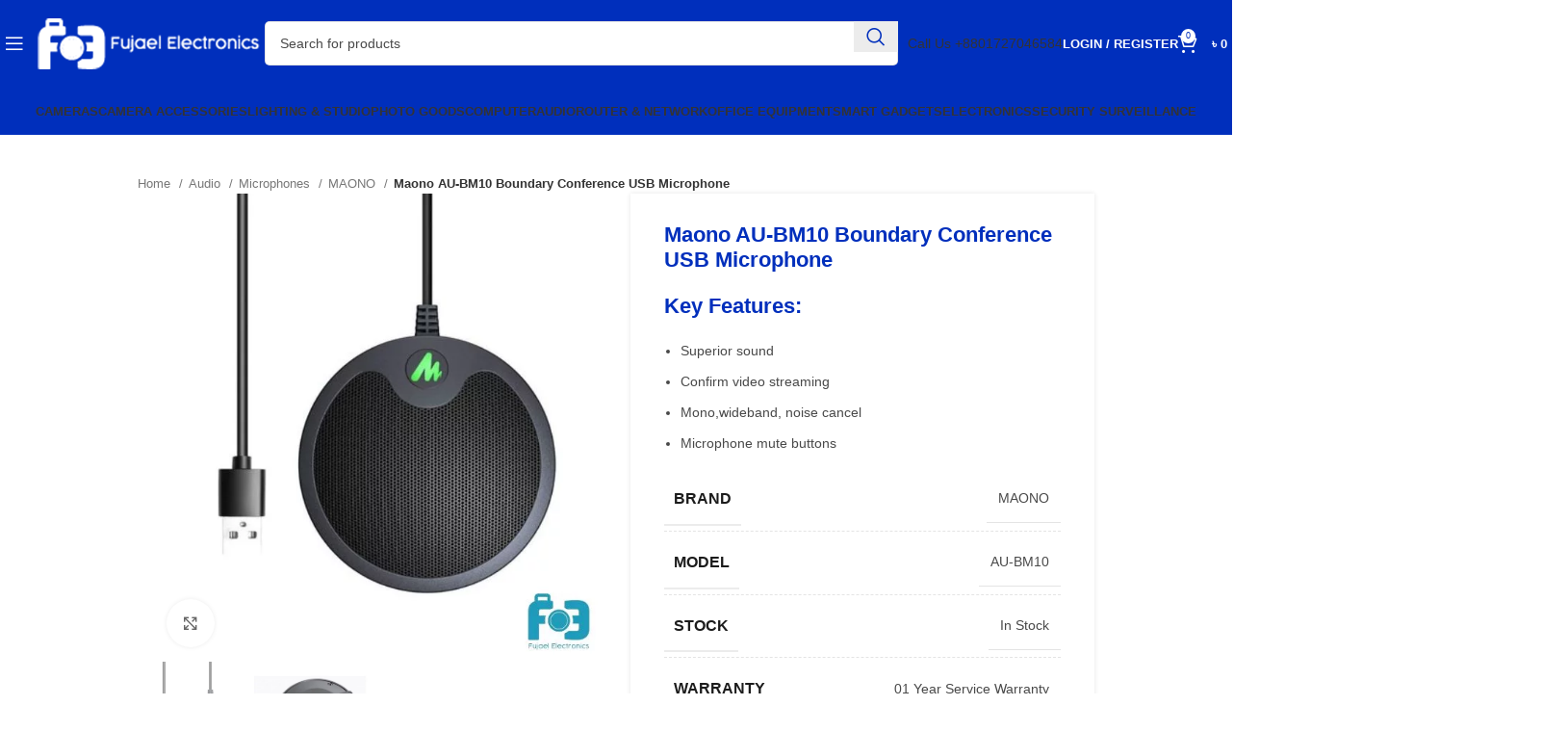

--- FILE ---
content_type: text/html; charset=UTF-8
request_url: https://fujaelelectronics.com/product/maono-au-bm10-boundary-conference-usb-microphone/
body_size: 85661
content:
<!DOCTYPE html><html lang="en-US"><head><script data-no-optimize="1">var litespeed_docref=sessionStorage.getItem("litespeed_docref");litespeed_docref&&(Object.defineProperty(document,"referrer",{get:function(){return litespeed_docref}}),sessionStorage.removeItem("litespeed_docref"));</script> <meta charset="UTF-8"><link rel="profile" href="https://gmpg.org/xfn/11"><link rel="pingback" href="https://fujaelelectronics.com/xmlrpc.php"><meta name='robots' content='index, follow, max-image-preview:large, max-snippet:-1, max-video-preview:-1' /><style>img:is([sizes="auto" i], [sizes^="auto," i]) { contain-intrinsic-size: 3000px 1500px }</style> <script data-cfasync="false" data-pagespeed-no-defer>var gtm4wp_datalayer_name = "dataLayer";
	var dataLayer = dataLayer || [];
	const gtm4wp_use_sku_instead = false;
	const gtm4wp_currency = 'BDT';
	const gtm4wp_product_per_impression = false;
	const gtm4wp_clear_ecommerce = false;
	const gtm4wp_datalayer_max_timeout = 2000;

	const gtm4wp_scrollerscript_debugmode         = false;
	const gtm4wp_scrollerscript_callbacktime      = 100;
	const gtm4wp_scrollerscript_readerlocation    = 150;
	const gtm4wp_scrollerscript_contentelementid  = "content";
	const gtm4wp_scrollerscript_scannertime       = 60;</script> <title>Maono AU-BM10 Boundary Conference USB Microphone | Fujael Electronics</title><meta name="description" content="The Maono AU-BM10 Microphone is a desktop conference system. It has a number of features, including the One-key When you don&#039;t want to record your voice," /><link rel="canonical" href="https://fujaelelectronics.com/product/maono-au-bm10-boundary-conference-usb-microphone/" /><meta property="og:locale" content="en_US" /><meta property="og:type" content="article" /><meta property="og:title" content="Maono AU-BM10 Boundary Conference USB Microphone | Fujael Electronics" /><meta property="og:description" content="The Maono AU-BM10 Microphone is a desktop conference system. It has a number of features, including the One-key When you don&#039;t want to record your voice," /><meta property="og:url" content="https://fujaelelectronics.com/product/maono-au-bm10-boundary-conference-usb-microphone/" /><meta property="og:site_name" content="Fujael Electronics" /><meta property="article:publisher" content="https://www.facebook.com/FujaelElectronics/" /><meta property="article:modified_time" content="2023-12-27T12:31:51+00:00" /><meta property="og:image" content="https://fujaelelectronics.com/wp-content/uploads/2022/09/SJCAM-SJ10-Pro-Dual-Screen-Action-Camera-9.jpg" /><meta property="og:image:width" content="650" /><meta property="og:image:height" content="650" /><meta property="og:image:type" content="image/jpeg" /><meta name="twitter:card" content="summary_large_image" /><meta name="twitter:label1" content="Est. reading time" /><meta name="twitter:data1" content="3 minutes" /> <script type="application/ld+json" class="yoast-schema-graph">{"@context":"https://schema.org","@graph":[{"@type":"WebPage","@id":"https://fujaelelectronics.com/product/maono-au-bm10-boundary-conference-usb-microphone/","url":"https://fujaelelectronics.com/product/maono-au-bm10-boundary-conference-usb-microphone/","name":"Maono AU-BM10 Boundary Conference USB Microphone | Fujael Electronics","isPartOf":{"@id":"https://fujaelelectronics.com/#website"},"primaryImageOfPage":{"@id":"https://fujaelelectronics.com/product/maono-au-bm10-boundary-conference-usb-microphone/#primaryimage"},"image":{"@id":"https://fujaelelectronics.com/product/maono-au-bm10-boundary-conference-usb-microphone/#primaryimage"},"thumbnailUrl":"https://fujaelelectronics.com/wp-content/uploads/2022/09/SJCAM-SJ10-Pro-Dual-Screen-Action-Camera-9.jpg","datePublished":"2022-09-03T05:22:27+00:00","dateModified":"2023-12-27T12:31:51+00:00","description":"The Maono AU-BM10 Microphone is a desktop conference system. It has a number of features, including the One-key When you don't want to record your voice,","breadcrumb":{"@id":"https://fujaelelectronics.com/product/maono-au-bm10-boundary-conference-usb-microphone/#breadcrumb"},"inLanguage":"en-US","potentialAction":[{"@type":"ReadAction","target":["https://fujaelelectronics.com/product/maono-au-bm10-boundary-conference-usb-microphone/"]}]},{"@type":"ImageObject","inLanguage":"en-US","@id":"https://fujaelelectronics.com/product/maono-au-bm10-boundary-conference-usb-microphone/#primaryimage","url":"https://fujaelelectronics.com/wp-content/uploads/2022/09/SJCAM-SJ10-Pro-Dual-Screen-Action-Camera-9.jpg","contentUrl":"https://fujaelelectronics.com/wp-content/uploads/2022/09/SJCAM-SJ10-Pro-Dual-Screen-Action-Camera-9.jpg","width":650,"height":650,"caption":"Maono AU-BM10 Boundary Conference USB Microphone"},{"@type":"BreadcrumbList","@id":"https://fujaelelectronics.com/product/maono-au-bm10-boundary-conference-usb-microphone/#breadcrumb","itemListElement":[{"@type":"ListItem","position":1,"name":"Home","item":"https://fujaelelectronics.com/"},{"@type":"ListItem","position":2,"name":"Shop","item":"https://fujaelelectronics.com/shop/"},{"@type":"ListItem","position":3,"name":"Maono AU-BM10 Boundary Conference USB Microphone"}]},{"@type":"WebSite","@id":"https://fujaelelectronics.com/#website","url":"https://fujaelelectronics.com/","name":"Fujael Electronics","description":"Online Shop in Bangladesh for Smart Life Solutions","publisher":{"@id":"https://fujaelelectronics.com/#organization"},"potentialAction":[{"@type":"SearchAction","target":{"@type":"EntryPoint","urlTemplate":"https://fujaelelectronics.com/?s={search_term_string}"},"query-input":{"@type":"PropertyValueSpecification","valueRequired":true,"valueName":"search_term_string"}}],"inLanguage":"en-US"},{"@type":"Organization","@id":"https://fujaelelectronics.com/#organization","name":"Fujael Electronics","url":"https://fujaelelectronics.com/","logo":{"@type":"ImageObject","inLanguage":"en-US","@id":"https://fujaelelectronics.com/#/schema/logo/image/","url":"https://fujaelelectronics.com/wp-content/uploads/2022/02/859dbf8abd2949b34c725b8f8072d7c78b4a0bablogo.png","contentUrl":"https://fujaelelectronics.com/wp-content/uploads/2022/02/859dbf8abd2949b34c725b8f8072d7c78b4a0bablogo.png","width":192,"height":48,"caption":"Fujael Electronics"},"image":{"@id":"https://fujaelelectronics.com/#/schema/logo/image/"},"sameAs":["https://www.facebook.com/FujaelElectronics/"]}]}</script> <link rel='dns-prefetch' href='//fonts.googleapis.com' /><link rel="alternate" type="application/rss+xml" title="Fujael Electronics &raquo; Feed" href="https://fujaelelectronics.com/feed/" /><link rel="alternate" type="application/rss+xml" title="Fujael Electronics &raquo; Comments Feed" href="https://fujaelelectronics.com/comments/feed/" /><link rel="alternate" type="application/rss+xml" title="Fujael Electronics &raquo; Maono AU-BM10 Boundary Conference USB Microphone Comments Feed" href="https://fujaelelectronics.com/product/maono-au-bm10-boundary-conference-usb-microphone/feed/" /><style id="litespeed-ccss">ul{box-sizing:border-box}.entry-content{counter-reset:footnotes}:root{--wp--preset--font-size--normal:16px;--wp--preset--font-size--huge:42px}.screen-reader-text{border:0;clip-path:inset(50%);height:1px;margin:-1px;overflow:hidden;padding:0;position:absolute;width:1px;word-wrap:normal!important}:where(figure){margin:0 0 1em}:root{--wp--preset--aspect-ratio--square:1;--wp--preset--aspect-ratio--4-3:4/3;--wp--preset--aspect-ratio--3-4:3/4;--wp--preset--aspect-ratio--3-2:3/2;--wp--preset--aspect-ratio--2-3:2/3;--wp--preset--aspect-ratio--16-9:16/9;--wp--preset--aspect-ratio--9-16:9/16;--wp--preset--color--black:#000000;--wp--preset--color--cyan-bluish-gray:#abb8c3;--wp--preset--color--white:#ffffff;--wp--preset--color--pale-pink:#f78da7;--wp--preset--color--vivid-red:#cf2e2e;--wp--preset--color--luminous-vivid-orange:#ff6900;--wp--preset--color--luminous-vivid-amber:#fcb900;--wp--preset--color--light-green-cyan:#7bdcb5;--wp--preset--color--vivid-green-cyan:#00d084;--wp--preset--color--pale-cyan-blue:#8ed1fc;--wp--preset--color--vivid-cyan-blue:#0693e3;--wp--preset--color--vivid-purple:#9b51e0;--wp--preset--gradient--vivid-cyan-blue-to-vivid-purple:linear-gradient(135deg,rgba(6,147,227,1) 0%,rgb(155,81,224) 100%);--wp--preset--gradient--light-green-cyan-to-vivid-green-cyan:linear-gradient(135deg,rgb(122,220,180) 0%,rgb(0,208,130) 100%);--wp--preset--gradient--luminous-vivid-amber-to-luminous-vivid-orange:linear-gradient(135deg,rgba(252,185,0,1) 0%,rgba(255,105,0,1) 100%);--wp--preset--gradient--luminous-vivid-orange-to-vivid-red:linear-gradient(135deg,rgba(255,105,0,1) 0%,rgb(207,46,46) 100%);--wp--preset--gradient--very-light-gray-to-cyan-bluish-gray:linear-gradient(135deg,rgb(238,238,238) 0%,rgb(169,184,195) 100%);--wp--preset--gradient--cool-to-warm-spectrum:linear-gradient(135deg,rgb(74,234,220) 0%,rgb(151,120,209) 20%,rgb(207,42,186) 40%,rgb(238,44,130) 60%,rgb(251,105,98) 80%,rgb(254,248,76) 100%);--wp--preset--gradient--blush-light-purple:linear-gradient(135deg,rgb(255,206,236) 0%,rgb(152,150,240) 100%);--wp--preset--gradient--blush-bordeaux:linear-gradient(135deg,rgb(254,205,165) 0%,rgb(254,45,45) 50%,rgb(107,0,62) 100%);--wp--preset--gradient--luminous-dusk:linear-gradient(135deg,rgb(255,203,112) 0%,rgb(199,81,192) 50%,rgb(65,88,208) 100%);--wp--preset--gradient--pale-ocean:linear-gradient(135deg,rgb(255,245,203) 0%,rgb(182,227,212) 50%,rgb(51,167,181) 100%);--wp--preset--gradient--electric-grass:linear-gradient(135deg,rgb(202,248,128) 0%,rgb(113,206,126) 100%);--wp--preset--gradient--midnight:linear-gradient(135deg,rgb(2,3,129) 0%,rgb(40,116,252) 100%);--wp--preset--font-size--small:13px;--wp--preset--font-size--medium:20px;--wp--preset--font-size--large:36px;--wp--preset--font-size--x-large:42px;--wp--preset--spacing--20:0.44rem;--wp--preset--spacing--30:0.67rem;--wp--preset--spacing--40:1rem;--wp--preset--spacing--50:1.5rem;--wp--preset--spacing--60:2.25rem;--wp--preset--spacing--70:3.38rem;--wp--preset--spacing--80:5.06rem;--wp--preset--shadow--natural:6px 6px 9px rgba(0, 0, 0, 0.2);--wp--preset--shadow--deep:12px 12px 50px rgba(0, 0, 0, 0.4);--wp--preset--shadow--sharp:6px 6px 0px rgba(0, 0, 0, 0.2);--wp--preset--shadow--outlined:6px 6px 0px -3px rgba(255, 255, 255, 1), 6px 6px rgba(0, 0, 0, 1);--wp--preset--shadow--crisp:6px 6px 0px rgba(0, 0, 0, 1)}.woocommerce form .form-row .required{visibility:visible}:root{--direction-multiplier:1}.screen-reader-text{height:1px;margin:-1px;overflow:hidden;padding:0;position:absolute;top:-10000em;width:1px;clip:rect(0,0,0,0);border:0}.elementor *,.elementor :after,.elementor :before{box-sizing:border-box}.elementor a{box-shadow:none;text-decoration:none}.elementor-element{--flex-direction:initial;--flex-wrap:initial;--justify-content:initial;--align-items:initial;--align-content:initial;--gap:initial;--flex-basis:initial;--flex-grow:initial;--flex-shrink:initial;--order:initial;--align-self:initial;align-self:var(--align-self);flex-basis:var(--flex-basis);flex-grow:var(--flex-grow);flex-shrink:var(--flex-shrink);order:var(--order)}.elementor-element:where(.e-con-full,.elementor-widget){align-content:var(--align-content);align-items:var(--align-items);flex-direction:var(--flex-direction);flex-wrap:var(--flex-wrap);gap:var(--row-gap) var(--column-gap);justify-content:var(--justify-content)}:root{--page-title-display:block}h1.entry-title{display:var(--page-title-display)}.elementor-section{position:relative}.elementor-section .elementor-container{display:flex;margin-left:auto;margin-right:auto;position:relative}@media (max-width:1024px){.elementor-section .elementor-container{flex-wrap:wrap}}.elementor-section.elementor-section-boxed>.elementor-container{max-width:1140px}.elementor-widget-wrap{align-content:flex-start;flex-wrap:wrap;position:relative;width:100%}.elementor:not(.elementor-bc-flex-widget) .elementor-widget-wrap{display:flex}.elementor-widget-wrap>.elementor-element{width:100%}.elementor-widget{position:relative}.elementor-widget:not(:last-child){margin-bottom:var(--kit-widget-spacing,20px)}.elementor-column{display:flex;min-height:1px;position:relative}.elementor-column-gap-default>.elementor-column>.elementor-element-populated{padding:10px}@media (min-width:768px){.elementor-column.elementor-col-25{width:25%}}@media (max-width:767px){.elementor-column{width:100%}}@media (prefers-reduced-motion:no-preference){html{scroll-behavior:smooth}}.elementor-kit-10452{--e-global-color-primary:#6EC1E4;--e-global-color-secondary:#54595F;--e-global-color-text:#7A7A7A;--e-global-color-accent:#61CE70;--e-global-color-a9f2f31:#002FBC;--e-global-typography-primary-font-family:"Roboto";--e-global-typography-primary-font-weight:600;--e-global-typography-secondary-font-family:"Roboto Slab";--e-global-typography-secondary-font-weight:400;--e-global-typography-text-font-family:"Roboto";--e-global-typography-text-font-weight:400;--e-global-typography-accent-font-family:"Roboto";--e-global-typography-accent-font-weight:500}.elementor-kit-10452 h1{color:#002FBC}.elementor-kit-10452 h2{color:#002FBC}.elementor-kit-10452 h3{color:#002FBC}.elementor-section.elementor-section-boxed>.elementor-container{max-width:1140px}.elementor-widget:not(:last-child){margin-block-end:20px}.elementor-element{--widgets-spacing:20px 20px;--widgets-spacing-row:20px;--widgets-spacing-column:20px}h1.entry-title{display:var(--page-title-display)}@media (max-width:1024px){.elementor-section.elementor-section-boxed>.elementor-container{max-width:1024px}}@media (max-width:767px){.elementor-section.elementor-section-boxed>.elementor-container{max-width:767px}}.container,.container-fluid{width:100%;padding-right:15px;padding-left:15px;margin-right:auto;margin-left:auto}.row{display:flex;flex-wrap:wrap;margin-right:-15px;margin-left:-15px}.col-12,.col-lg-12,.col-lg-6,.col-md-12,.col-md-6{position:relative;width:100%;min-height:1px;padding-right:15px;padding-left:15px}.col-12{flex:0 0 100%;max-width:100%}@media (min-width:769px){.col-md-6{flex:0 0 50%;max-width:50%}.col-md-12{flex:0 0 100%;max-width:100%}}@media (min-width:1025px){.col-lg-6{flex:0 0 50%;max-width:50%}.col-lg-12{flex:0 0 100%;max-width:100%}}.align-items-start{align-items:flex-start!important}:root{--wd-text-line-height:1.6;--wd-brd-radius:.001px;--wd-form-height:42px;--wd-form-color:inherit;--wd-form-placeholder-color:inherit;--wd-form-bg:transparent;--wd-form-brd-color:rgba(0,0,0,0.1);--wd-form-brd-color-focus:rgba(0,0,0,0.15);--wd-form-chevron:url([data-uri]);--btn-height:42px;--btn-transform:uppercase;--btn-font-weight:600;--btn-font-family:inherit;--btn-font-style:unset;--wd-main-bgcolor:#fff;--wd-scroll-w:.001px;--wd-admin-bar-h:.001px;--wd-tags-mb:20px;--wd-block-spacing:20px;--wd-header-banner-mt:.001px;--wd-sticky-nav-w:.001px;--color-white:#fff;--color-gray-100:#f7f7f7;--color-gray-200:#f1f1f1;--color-gray-300:#bbb;--color-gray-400:#a5a5a5;--color-gray-500:#777;--color-gray-600:#666;--color-gray-700:#555;--color-gray-800:#333;--color-gray-900:#242424;--bgcolor-black-rgb:0,0,0;--bgcolor-white-rgb:255,255,255;--bgcolor-white:#fff;--bgcolor-gray-100:#f7f7f7;--bgcolor-gray-200:#f7f7f7;--bgcolor-gray-300:#f1f1f1;--bgcolor-gray-400:rgba(187,187,187,0.4);--brdcolor-gray-200:rgba(0,0,0,0.075);--brdcolor-gray-300:rgba(0,0,0,0.105);--brdcolor-gray-400:rgba(0,0,0,0.12);--brdcolor-gray-500:rgba(0,0,0,0.2)}html,body,div,span,h1,h2,h3,p,a,del,img,ins,b,ul,li,form,label,table,tbody,tr,th,td,figure,header,nav,section{margin:0;padding:0;border:0;vertical-align:baseline;font:inherit;font-size:100%}*,*:before,*:after{-webkit-box-sizing:border-box;-moz-box-sizing:border-box;box-sizing:border-box}html{line-height:1;-webkit-text-size-adjust:100%;font-family:sans-serif;overflow-x:hidden}ul{list-style:none;margin-bottom:var(--list-mb);padding-left:var(--li-pl);--list-mb:20px;--li-mb:10px;--li-pl:17px}th,td{vertical-align:middle;text-align:left}a img{border:none}figure,header,nav,section{display:block}a,button,input{touch-action:manipulation}button,input{margin:0;color:inherit;font:inherit}button{overflow:visible}button{-webkit-appearance:button}button::-moz-focus-inner,input::-moz-focus-inner{padding:0;border:0;padding:0;border:0}body{margin:0;background-color:#fff;color:var(--wd-text-color);text-rendering:optimizeLegibility;font-weight:var(--wd-text-font-weight);font-style:var(--wd-text-font-style);font-size:var(--wd-text-font-size);font-family:var(--wd-text-font);-webkit-font-smoothing:antialiased;-moz-osx-font-smoothing:grayscale;line-height:var(--wd-text-line-height);--wd-header-h:calc(var(--wd-top-bar-h) + var(--wd-header-general-h) + var(--wd-header-bottom-h));--wd-header-sticky-h:calc(var(--wd-top-bar-sticky-h) + var(--wd-header-general-sticky-h) + var(--wd-header-bottom-sticky-h) + var(--wd-header-clone-h))}@supports (overflow:clip){body{overflow:clip}}:is(body){height:auto}p{margin-bottom:var(--wd-tags-mb)}a{color:var(--wd-link-color);text-decoration:none}label{display:block;margin-bottom:5px;color:var(--wd-title-color);vertical-align:middle;font-weight:400}.required{border:none;color:#E01020;font-size:16px;line-height:1}b{font-weight:600}ins{text-decoration:none}img{max-width:100%;height:auto;border:0;vertical-align:middle}h1{font-size:28px}h2{font-size:24px}h3{font-size:22px}h1,h2,h3,.title{display:block;margin-bottom:var(--wd-tags-mb);color:var(--wd-title-color);text-transform:var(--wd-title-transform);font-weight:var(--wd-title-font-weight);font-style:var(--wd-title-font-style);font-family:var(--wd-title-font);line-height:1.4}.wd-entities-title{display:block;color:var(--wd-entities-title-color);word-wrap:break-word;font-weight:var(--wd-entities-title-font-weight);font-style:var(--wd-entities-title-font-style);font-family:var(--wd-entities-title-font);text-transform:var(--wd-entities-title-transform);line-height:1.4}li{margin-bottom:var(--li-mb)}li:last-child{margin-bottom:0}li>ul{margin-top:var(--li-mb);margin-bottom:0}ul{list-style:disc}.wd-sub-menu,.wd-sub-menu ul,.wd-nav{list-style:none;--li-pl:0}.wd-sub-menu,.wd-sub-menu ul,.wd-nav{--list-mb:0;--li-mb:0}.text-center{--content-align:center;--text-align:center;text-align:center}.text-right{--text-align:right;text-align:right;--content-align:flex-end}.text-left{--text-align:left;text-align:left;--content-align:flex-start}[class*="color-scheme-light"]{--color-white:#000;--color-gray-100:rgba(255,255,255,0.1);--color-gray-200:rgba(255,255,255,0.2);--color-gray-300:rgba(255,255,255,0.5);--color-gray-400:rgba(255,255,255,0.6);--color-gray-500:rgba(255,255,255,0.7);--color-gray-600:rgba(255,255,255,0.8);--color-gray-700:rgba(255,255,255,0.9);--color-gray-800:#fff;--color-gray-900:#fff;--bgcolor-black-rgb:255,255,255;--bgcolor-white-rgb:0,0,0;--bgcolor-white:#0f0f0f;--bgcolor-gray-100:#0a0a0a;--bgcolor-gray-200:#121212;--bgcolor-gray-300:#141414;--bgcolor-gray-400:#171717;--brdcolor-gray-200:rgba(255,255,255,0.1);--brdcolor-gray-300:rgba(255,255,255,0.15);--brdcolor-gray-400:rgba(255,255,255,0.25);--brdcolor-gray-500:rgba(255,255,255,0.3);--wd-text-color:rgba(255,255,255,0.8);--wd-title-color:#fff;--wd-widget-title-color:var(--wd-title-color);--wd-entities-title-color:#fff;--wd-entities-title-color-hover:rgba(255,255,255,0.8);--wd-link-color:rgba(255,255,255,0.9);--wd-link-color-hover:#fff;--wd-form-brd-color:rgba(255,255,255,0.2);--wd-form-brd-color-focus:rgba(255,255,255,0.3);--wd-form-placeholder-color:rgba(255,255,255,0.6);--wd-form-chevron:url([data-uri]);--wd-main-bgcolor:#1a1a1a;color:var(--wd-text-color)}.color-scheme-dark{--color-white:#fff;--color-gray-100:#f7f7f7;--color-gray-200:#f1f1f1;--color-gray-300:#bbb;--color-gray-400:#a5a5a5;--color-gray-500:#777;--color-gray-600:#666;--color-gray-700:#555;--color-gray-800:#333;--color-gray-900:#242424;--bgcolor-black-rgb:0,0,0;--bgcolor-white-rgb:255,255,255;--bgcolor-white:#fff;--bgcolor-gray-100:#f7f7f7;--bgcolor-gray-200:#f7f7f7;--bgcolor-gray-300:#f1f1f1;--bgcolor-gray-400:rgba(187,187,187,0.4);--brdcolor-gray-200:rgba(0,0,0,0.075);--brdcolor-gray-300:rgba(0,0,0,0.105);--brdcolor-gray-400:rgba(0,0,0,0.12);--brdcolor-gray-500:rgba(0,0,0,0.2);--wd-text-color:#777;--wd-title-color:#242424;--wd-entities-title-color:#333;--wd-entities-title-color-hover:rgba(51,51,51,0.65);--wd-link-color:#333;--wd-link-color-hover:#242424;--wd-form-brd-color:rgba(0,0,0,0.1);--wd-form-brd-color-focus:rgba(0,0,0,0.15);--wd-form-placeholder-color:#777;color:var(--wd-text-color)}.wd-fill{position:absolute;inset:0}.set-mb-l{--margin-bottom:20px}.set-mb-l>*{margin-bottom:var(--margin-bottom)}.set-cont-mb-s{--wd-tags-mb:10px}.reset-last-child>*:last-child{margin-bottom:0}@keyframes wd-rotate{100%{transform:rotate(360deg)}}@keyframes wd-fadeIn{from{opacity:0}to{opacity:1}}table{margin-bottom:35px;width:100%;border-spacing:0;border-collapse:collapse;line-height:1.4}table th{padding:15px 10px;border-bottom:2px solid var(--brdcolor-gray-200);color:var(--wd-title-color);text-transform:uppercase;font-weight:var(--wd-title-font-weight);font-style:var(--wd-title-font-style);font-size:16px;font-family:var(--wd-title-font)}table td{padding:15px 12px;border-bottom:1px solid var(--brdcolor-gray-300)}table :is(tbody,tfoot) th{border-bottom:1px solid var(--brdcolor-gray-300);text-transform:none;font-size:inherit}input[type="text"],input[type="password"]{-webkit-appearance:none;-moz-appearance:none;appearance:none}input[type="text"],input[type="password"]{padding:0 15px;max-width:100%;width:100%;height:var(--wd-form-height);border:var(--wd-form-brd-width) solid var(--wd-form-brd-color);border-radius:var(--wd-form-brd-radius);background-color:var(--wd-form-bg);box-shadow:none;color:var(--wd-form-color);vertical-align:middle;font-size:14px}::-webkit-input-placeholder{color:var(--wd-form-placeholder-color)}::-moz-placeholder{color:var(--wd-form-placeholder-color)}:-moz-placeholder{color:var(--wd-form-placeholder-color)}input[type="checkbox"]{box-sizing:border-box;margin-top:0;padding:0;vertical-align:middle;margin-inline-end:5px}input:-webkit-autofill{border-color:var(--wd-form-brd-color);-webkit-box-shadow:0 0 0 1000px var(--wd-form-bg) inset;-webkit-text-fill-color:var(--wd-form-color)}:is(.btn,.button,button,[type="submit"],[type="button"]){padding:5px 20px;min-height:var(--btn-height);font-size:13px;position:relative;display:inline-flex;align-items:center;justify-content:center;outline:none;border:0 solid #fff0;border-radius:0;box-shadow:none;vertical-align:middle;text-align:center;text-decoration:none;text-transform:var(--btn-transform);text-shadow:none;font-weight:var(--btn-font-weight);font-family:var(--btn-font-family);font-style:var(--btn-font-style);line-height:1.2;color:var(--btn-color,#3E3E3E);background-color:var(--btn-bgcolor,#F3F3F3)}.wd-scroll-content{overflow:hidden;overflow-y:auto;-webkit-overflow-scrolling:touch;max-height:50vh;scrollbar-width:thin}.wd-dropdown{position:absolute;top:100%;left:0;z-index:380;margin-top:15px;margin-right:0;margin-left:calc(var(--nav-gap, .001px)/2*-1);background-color:var(--bgcolor-white);background-position:bottom right;background-clip:border-box;background-repeat:no-repeat;box-shadow:0 0 3px rgb(0 0 0/.15);text-align:left;border-radius:var(--wd-brd-radius);visibility:hidden;opacity:0;transform:translateY(15px) translateZ(0)}.wd-dropdown:after{content:"";position:absolute;inset-inline:0;bottom:100%;height:15px}.wd-dropdown-menu{min-height:min(var(--wd-dropdown-height),var(--wd-content-h, var(--wd-dropdown-height)));width:var(--wd-dropdown-width);background-image:var(--wd-dropdown-bg-img)}.wd-dropdown-menu.wd-design-default{padding:12px 20px;--wd-dropdown-width:220px}.wd-dropdown-menu.wd-design-default>.container{padding:0;width:auto}.wd-dropdown-menu.wd-design-default .wd-dropdown{top:0;left:100%;padding:12px 20px;width:var(--wd-dropdown-width);margin:0 0 0 20px}.wd-dropdown-menu.wd-design-default .wd-dropdown:after{top:0;right:100%;bottom:0;left:auto;width:20px;height:auto}.wd-dropdown-menu.wd-design-default .menu-item-has-children>a:after{margin-left:auto;color:rgb(82 82 82/.45);font-weight:600;font-size:55%;line-height:1;font-family:"woodmart-font";content:""}.wd-dropdown-menu:is(.wd-design-sized,.wd-design-full-width,.wd-design-full-height) .wd-sub-menu>li{margin-bottom:25px;width:200px}.wd-dropdown-menu:is(.wd-design-sized,.wd-design-full-width,.wd-design-full-height) .elementor-element .wd-sub-menu>li{margin-bottom:0;width:auto}.wd-dropdown-menu.wd-design-sized:not(.wd-scroll){padding:30px 35px 0 35px}.wd-dropdown-menu.wd-design-sized:not(.wd-scroll)>.container{padding:0;width:auto}.wd-side-hidden{position:fixed;inset-block:var(--wd-admin-bar-h)0;z-index:500;overflow:hidden;overflow-y:auto;-webkit-overflow-scrolling:touch;width:340px;background-color:var(--bgcolor-white)}.wd-side-hidden.wd-left{right:auto;left:0;transform:translate3d(-100%,0,0)}.wd-side-hidden.wd-right{right:0;left:auto;transform:translate3d(100%,0,0)}.wd-sub-menu{--sub-menu-color:#848484;--sub-menu-color-hover:var(--wd-primary-color)}.wd-sub-menu li{position:relative}.wd-sub-menu li>a{position:relative;display:flex;align-items:center;padding-top:8px;padding-bottom:8px;color:var(--sub-menu-color);font-size:14px;line-height:1.3}.wd-dropdown-menu:is(.wd-design-sized,.wd-design-full-width,.wd-design-full-height) .wd-sub-menu>li>a,.mega-menu-list>li>a{--sub-menu-color:#333;--sub-menu-color-hover:var(--wd-primary-color);text-transform:uppercase;font-weight:600}.wd-nav{--nav-gap:20px;display:inline-flex;flex-wrap:wrap;justify-content:var(--text-align);text-align:left;gap:1px var(--nav-gap)}.wd-nav>li{position:relative}.wd-nav>li>a{position:relative;display:flex;align-items:center;flex-direction:row;text-transform:uppercase;font-weight:600;font-size:13px;line-height:1.2}.wd-nav>li>a .wd-nav-icon{margin-right:7px;font-size:115%}.wd-nav>li:is(.wd-has-children,.menu-item-has-children)>a:after{margin-left:4px;font-weight:400;font-style:normal;font-size:clamp(6px,50%,18px);order:3;content:"";font-family:"woodmart-font"}.wd-nav[class*="wd-style-"]{--nav-color:#333;--nav-color-hover:rgba(51,51,51,0.7);--nav-color-active:rgba(51,51,51,0.7);--nav-chevron-color:rgba(82, 82, 82, .45)}.wd-nav[class*="wd-style-"]>li>a{color:var(--nav-color)}.wd-nav[class*="wd-style-"]>li:is(.current-menu-item,.wd-active,.active)>a{color:var(--nav-color-active)}.wd-nav[class*="wd-style-"]>li:is(.wd-has-children,.menu-item-has-children)>a:after{color:var(--nav-chevron-color)}:is(.color-scheme-light,.whb-color-light) .wd-nav[class*="wd-style-"]{--nav-color:#fff;--nav-color-hover:rgba(255,255,255,0.8);--nav-color-active:rgba(255,255,255,0.8);--nav-chevron-color:rgba(255,255,255,0.6)}.wd-nav.wd-style-default{--nav-color-hover:var(--wd-primary-color);--nav-color-active:var(--wd-primary-color)}.wd-nav[class*="wd-style-underline"] .nav-link-text{position:relative;display:inline-block;padding-block:1px;line-height:1.2}.wd-nav[class*="wd-style-underline"] .nav-link-text:after{content:"";position:absolute;top:100%;left:0;width:0;height:2px;background-color:var(--wd-primary-color)}.wd-nav[class*="wd-style-underline"]>li:is(:hover,.current-menu-item,.wd-active,.active)>a .nav-link-text:after{width:100%}.wd-close-side{position:fixed;z-index:400;visibility:hidden;background-color:rgb(0 0 0/.7);opacity:0}.wd-action-btn{display:inline-flex;vertical-align:middle;--action-btn-color:var(--color-gray-800);--action-btn-hover-color:var(--color-gray-500)}.wd-action-btn>a{display:inline-flex;align-items:center;justify-content:center;color:var(--action-btn-color)}.wd-action-btn>a:before{font-family:"woodmart-font"}.wd-action-btn>a:after{position:absolute;top:calc(50% - .5em);left:0;opacity:0;content:"";display:inline-block;width:1em;height:1em;border:1px solid #fff0;border-left-color:var(--color-gray-900);border-radius:50%;vertical-align:middle}.wd-action-btn.wd-style-text>a{position:relative;font-weight:600;line-height:1}.wd-action-btn.wd-style-text>a:before{margin-inline-end:.3em;font-size:110%;font-weight:400}.wd-cross-icon>a:before{content:""}.wd-heading{display:flex;flex:0 0 auto;align-items:center;justify-content:flex-end;gap:10px;padding:20px 15px;border-bottom:1px solid var(--brdcolor-gray-300)}.wd-heading>a{--wd-link-color:var(--wd-primary-color);--wd-link-color-hover:var(--wd-primary-color)}.wd-heading .title{flex:1 1 auto;margin-bottom:0;font-size:130%}.wd-heading .wd-action-btn{flex:0 0 auto}.wd-heading .wd-action-btn.wd-style-text>a{height:25px}:is(.widget,.wd-widget,div[class^="vc_wp"]){line-height:1.4;--wd-link-color:var(--color-gray-500);--wd-link-color-hover:var(--color-gray-800)}.widget{margin-bottom:30px;padding-bottom:30px;border-bottom:1px solid var(--brdcolor-gray-300)}.widget:last-child{margin-bottom:0;padding-bottom:0;border-bottom:none}.website-wrapper{position:relative;background-color:var(--wd-main-bgcolor)}.main-page-wrapper{margin-top:-40px;padding-top:40px;min-height:50vh;background-color:var(--wd-main-bgcolor)}.site-content{margin-bottom:40px}.container{max-width:var(--wd-container-w)}.btn.btn-scheme-dark{color:#333}.searchform[class*="wd-style-with-bg"] .searchsubmit{color:#fff;background-color:var(--wd-primary-color)}.searchform.wd-style-with-bg .searchsubmit{border-start-end-radius:var(--wd-form-brd-radius);border-end-end-radius:var(--wd-form-brd-radius)}@media (min-width:1025px){.wd-scroll{--scrollbar-track-bg:rgba(0,0,0,0.05);--scrollbar-thumb-bg:rgba(0,0,0,0.12)}.wd-scroll ::-webkit-scrollbar{width:5px}.wd-scroll ::-webkit-scrollbar-track{background-color:var(--scrollbar-track-bg)}.wd-scroll ::-webkit-scrollbar-thumb{background-color:var(--scrollbar-thumb-bg)}}@media (max-width:1024px){@supports not (overflow:clip){body{overflow:hidden}}.wd-side-hidden{width:300px;z-index:99999}.wd-close-side{top:-150px}}.elementor-column-gap-default{--wd-el-column-gap:20px}.wd-breadcrumbs{vertical-align:middle}.woocommerce-breadcrumb{display:inline-flex;align-items:center;flex-wrap:wrap;color:var(--color-gray-800)}.woocommerce-breadcrumb a{margin-inline-end:6px}.woocommerce-breadcrumb a:after{content:"/";margin-inline-start:5px}.woocommerce-breadcrumb a{color:var(--color-gray-500)}.woocommerce-breadcrumb .breadcrumb-last{margin-inline-end:8px;font-weight:600}.woocommerce-breadcrumb .breadcrumb-last:last-child{margin-inline-end:0}.amount{color:var(--wd-primary-color);font-weight:600}del .amount{color:var(--color-gray-300);font-weight:400}.price{color:var(--wd-primary-color)}.price .amount{font-size:inherit}.price del{color:var(--color-gray-300);font-size:90%}.price ins{padding:0;background-color:#fff0;color:var(--wd-primary-color);text-decoration:none;opacity:1}.woocommerce-notices-wrapper:empty{display:none}:is(.blockOverlay,.wd-loader-overlay):after{position:absolute;top:calc(50% - 13px);left:calc(50% - 13px);content:"";display:inline-block;width:26px;height:26px;border:1px solid #fff0;border-left-color:var(--color-gray-900);border-radius:50%;vertical-align:middle;animation:wd-rotate 450ms infinite linear}.wd-loader-overlay{z-index:340;border-radius:inherit;animation:wd-fadeIn .6s ease both;background-color:rgba(var(--bgcolor-white-rgb),.6);border-radius:var(--wd-brd-radius)}.wd-loader-overlay:not(.wd-loading){display:none}[class*="screen-reader"]{position:absolute!important;clip:rect(1px,1px,1px,1px)}form.cart>*{flex:1 1 100%}.woocommerce-product-details__short-description{margin-bottom:20px}.woocommerce-product-details__short-description>*:last-child{margin-bottom:0}.product_title{font-size:34px;line-height:1.2;--page-title-display:block}@media (max-width:1024px){.product_title{font-size:24px}}@media (max-width:768.98px){.product_title{font-size:20px}}.shop_attributes{margin-bottom:0;overflow:hidden;--wd-attr-v-gap:30px;--wd-attr-h-gap:30px;--wd-attr-col:1;--wd-attr-brd-width:1px;--wd-attr-brd-style:solid;--wd-attr-brd-color:var(--brdcolor-gray-300);--wd-attr-img-width:24px}.shop_attributes tbody{display:grid;grid-template-columns:repeat(var(--wd-attr-col),1fr);margin-bottom:calc(-1*(var(--wd-attr-v-gap) + var(--wd-attr-brd-width)));column-gap:var(--wd-attr-h-gap)}.shop_attributes tr{display:flex;align-items:center;justify-content:space-between;padding-bottom:calc(var(--wd-attr-v-gap)/2);margin-bottom:calc(var(--wd-attr-v-gap)/2);border-bottom:var(--wd-attr-brd-width) var(--wd-attr-brd-style) var(--wd-attr-brd-color)}.shop_attributes :is(th,td){padding:0;border:none}.shop_attributes th{flex:0 0 auto;font-family:var(--wd-text-font);margin-right:20px}.shop_attributes td{text-align:right}.shop_attributes p{margin-bottom:0}.shop_attributes span{vertical-align:middle}.whb-header{margin-bottom:40px}.whb-flex-row{display:flex;flex-direction:row;flex-wrap:nowrap;justify-content:space-between}.whb-column{display:flex;align-items:center;flex-direction:row;max-height:inherit}.whb-col-left,.whb-mobile-left{justify-content:flex-start;margin-left:-10px}.whb-col-right,.whb-mobile-right{justify-content:flex-end;margin-right:-10px}.whb-col-mobile{flex:1 1 auto;justify-content:center;margin-inline:-10px}.whb-flex-flex-middle .whb-col-center{flex:1 1 0%}.whb-flex-equal-sides :is(.whb-col-left,.whb-col-right){flex:1 1 0%}.whb-general-header :is(.whb-mobile-left,.whb-mobile-right){flex:1 1 0%}.whb-main-header{position:relative;top:0;right:0;left:0;z-index:390;backface-visibility:hidden;-webkit-backface-visibility:hidden}.wd-header-nav,.site-logo{padding-inline:10px}.wd-header-nav{flex:1 1 auto}.wd-nav-main:not(.wd-offsets-calculated) .wd-dropdown:not(.wd-design-default){opacity:0}.wd-nav-main>li>a,.wd-nav-secondary>li>a{height:40px;font-weight:var(--wd-header-el-font-weight);font-style:var(--wd-header-el-font-style);font-size:var(--wd-header-el-font-size);font-family:var(--wd-header-el-font);text-transform:var(--wd-header-el-transform)}.whb-top-bar .wd-nav-secondary>li>a{font-weight:400;font-size:12px}.site-logo{max-height:inherit}.wd-logo{max-height:inherit}.wd-logo img{padding-top:5px;padding-bottom:5px;max-height:inherit;transform:translateZ(0);backface-visibility:hidden;-webkit-backface-visibility:hidden;perspective:800px}.wd-header-mobile-nav .wd-tools-icon:before{content:"";font-family:"woodmart-font"}.mobile-nav .searchform{--wd-form-brd-width:0;--wd-form-bg:transparent;--wd-form-color:var(--color-gray-500);--wd-form-placeholder-color:var(--color-gray-500);z-index:2;box-shadow:0-1px 9px rgb(0 0 0/.17)}.mobile-nav .searchform input[type="text"]{padding-right:50px;padding-left:20px;height:70px;font-weight:600}.mobile-nav .wd-dropdown-results{position:static}.wd-nav-mobile{display:flex;display:none;margin-inline:0;animation:wd-fadeIn 1s ease}.wd-nav-mobile>li{flex:1 1 100%;max-width:100%;width:100%}.wd-nav-mobile>li>a{color:var(--color-gray-800)}.wd-nav-mobile li.menu-item-has-children>a:after{content:none}.wd-nav-mobile .wd-with-icon>a:before{margin-right:7px;font-weight:400;font-family:"woodmart-font"}.wd-nav-mobile .menu-item-account>a:before{content:""}.wd-nav-mobile .menu-item-compare>a:before{content:""}.wd-nav-mobile.wd-active{display:block}.wd-nav-mobile>li,.wd-nav-mobile>li>ul li{display:flex;flex-wrap:wrap}.wd-nav-mobile>li>a,.wd-nav-mobile>li>ul li>a{flex:1 1 0%;padding:5px 20px;min-height:50px;border-bottom:1px solid var(--brdcolor-gray-300)}.wd-nav-mobile>li>:is(.wd-sub-menu,.sub-sub-menu),.wd-nav-mobile>li>ul li>:is(.wd-sub-menu,.sub-sub-menu){display:none;flex:1 1 100%;order:3}.wd-nav-mob-tab{--nav-gap:.001px;display:flex;margin:0;border-bottom:1px solid var(--brdcolor-gray-300);background-color:rgb(0 0 0/.04)}.wd-nav-mob-tab>li{flex:1 0 50%;max-width:50%}.wd-nav-mob-tab>li>a{padding:0;height:100%;font-weight:900}.wd-nav-mob-tab>li.wd-active>a{background-color:rgb(0 0 0/.05)}.wd-nav-mob-tab[class*="wd-style-underline"]{--nav-color:#909090;--nav-color-hover:#333;--nav-color-active:#333}.wd-nav-mob-tab[class*="wd-style-underline"] .nav-link-text{position:static;flex:1 1 auto;padding:18px 15px;text-align:center}.wd-nav-mob-tab[class*="wd-style-underline"] .nav-link-text:after{top:auto;bottom:-1px}.wd-nav-mob-tab[class*="wd-style-underline"]:after{top:auto;bottom:-1px}.wd-nav-mob-tab:not(.wd-swap) li:first-child .nav-link-text:after{right:0;left:auto}@media (min-width:1025px){.whb-hidden-lg,.whb-hidden-desktop{display:none}}@media (max-width:1024px){.whb-visible-lg,.whb-hidden-mobile{display:none}}.wd-tools-element{position:relative;--wd-count-size:15px;--wd-header-el-color:#333;--wd-header-el-color-hover:rgba(51,51,51,.6)}.wd-tools-element>a{display:flex;align-items:center;justify-content:center;height:40px;color:var(--wd-header-el-color);line-height:1;padding-inline:10px}.wd-tools-element .wd-tools-icon{position:relative;display:flex;align-items:center;justify-content:center;font-size:0}.wd-tools-element .wd-tools-icon:before{font-size:20px}.wd-tools-element .wd-tools-text{margin-inline-start:8px;text-transform:var(--wd-header-el-transform);white-space:nowrap;font-weight:var(--wd-header-el-font-weight);font-style:var(--wd-header-el-font-style);font-size:var(--wd-header-el-font-size);font-family:var(--wd-header-el-font)}.wd-tools-element .wd-tools-count{z-index:1;width:var(--wd-count-size);height:var(--wd-count-size);border-radius:50%;text-align:center;letter-spacing:0;font-weight:400;line-height:var(--wd-count-size)}.wd-tools-element.wd-style-icon .wd-tools-text{display:none!important}.whb-color-light .wd-tools-element{--wd-header-el-color:#fff;--wd-header-el-color-hover:rgba(255,255,255,0.8)}.wd-tools-element:is(.wd-design-2,.wd-design-5) .wd-tools-count{position:absolute;top:-5px;inset-inline-end:-9px;background-color:var(--wd-primary-color);color:#fff;font-size:9px}.wd-header-text,.whb-column>.wd-button-wrapper,.whb-column>.wd-social-icons{padding-inline:10px}.wd-header-text{flex:1 1 auto}.whb-top-bar .wd-header-text{font-size:12px;line-height:1.2}.wd-social-icons{font-size:0}.wd-social-icons .wd-social-icon{display:inline-block;margin:4px;vertical-align:middle;text-align:center;font-size:0}.wd-social-icons .wd-icon{display:inline-block;vertical-align:middle;font-family:"woodmart-font"}.social-facebook{--social-color:#365493}.social-facebook .wd-icon:before{content:""}.social-twitter{--social-color:#3CF}.social-twitter .wd-icon:before{content:""}.social-pinterest{--social-color:#CB2027}.social-pinterest .wd-icon:before{content:""}.social-youtube{--social-color:#CB2027}.social-youtube .wd-icon:before{content:""}.social-linkedin{--social-color:#0274B3}.social-linkedin .wd-icon:before{content:""}.social-tg{--social-color:#37AEE2}.social-tg .wd-icon:before{content:""}.icons-design-default .wd-social-icon{margin:0!important;padding:6px;width:auto!important;height:auto!important;color:rgb(0 0 0/.6)!important}.icons-design-default .wd-social-icon .wd-icon{line-height:1!important}.icons-design-default.color-scheme-light .wd-social-icon{color:#fff!important}.icons-design-colored .wd-social-icon{background-color:var(--social-color);color:#fff!important}:is(.icons-size-small,.icons-size-) .wd-social-icon{width:30px;height:30px}.wd-social-icons:is(.icons-size-small,.icons-size-) .wd-icon{font-size:14px;line-height:30px}.social-form-circle .wd-social-icon{border-radius:50%}.wd-header-search .wd-tools-icon:before{content:"";font-family:"woodmart-font"}.wd-header-search .wd-tools-icon:after{position:relative;margin-inline-start:-20px;display:flex;align-items:center;justify-content:center;font-size:20px;opacity:0;content:"";font-family:"woodmart-font"}[class*="wd-header-search-form"]{padding-inline:10px;flex:1 1 auto}[class*="wd-header-search-form"] input[type="text"]{min-width:290px}[class*="wd-header-search-form"] .wd-style-with-bg{--wd-form-bg:#fff}.wd-dropdown-results{margin-top:0!important;overflow:hidden;right:calc((var(--wd-form-brd-radius)/1.5));left:calc((var(--wd-form-brd-radius)/1.5))}.wd-dropdown-results:after{width:auto!important;height:auto!important}.search-results-wrapper{position:relative}.searchform{position:relative;--wd-search-btn-w:var(--wd-form-height);--wd-form-height:46px}.searchform input[type="text"]{padding-right:var(--wd-search-btn-w)}.searchform .searchsubmit{position:absolute;inset-block:0;right:0;padding:0;width:var(--wd-search-btn-w);min-height:unset;border:none;background-color:#fff0;box-shadow:none;color:var(--wd-form-color);font-weight:400;font-size:0}.searchform .searchsubmit:after{font-size:calc(var(--wd-form-height)/2.3);content:"";font-family:"woodmart-font"}.searchform .searchsubmit:before{position:absolute;top:50%;left:50%;margin-top:calc((var(--wd-form-height)/2.5)/-2);margin-left:calc((var(--wd-form-height)/2.5)/-2);opacity:0;content:"";display:inline-block;width:calc(var(--wd-form-height)/2.5);height:calc(var(--wd-form-height)/2.5);border:1px solid #fff0;border-left-color:currentColor;border-radius:50%;vertical-align:middle}.whb-col-right .wd-dropdown-register{right:0;left:auto;margin-left:0;margin-right:calc(var(--nav-gap, .001px)/2*-1)}.wd-dropdown-register{padding:25px;width:350px}.wd-dropdown-register .wd-heading{padding:0 0 12px 0;margin-bottom:15px}.wd-dropdown-register .login{--wd-tags-mb:15px}.login>*:last-child{margin-bottom:0}.login:not(.hidden-form){display:block!important}.login-form-footer{display:flex;align-items:center;flex-wrap:wrap;justify-content:space-between;gap:10px}.login-form-footer .lost_password{order:2;color:var(--wd-primary-color)}.login-form-footer .woocommerce-form-login__rememberme{order:1;margin-bottom:0}:is(.register,.login) .button{width:100%;border-radius:var(--btn-accented-brd-radius);color:var(--btn-accented-color);box-shadow:var(--btn-accented-box-shadow);background-color:var(--btn-accented-bgcolor);text-transform:var(--btn-accented-transform,var(--btn-transform));font-weight:var(--btn-accented-font-weight,var(--btn-font-weight));font-family:var(--btn-accented-font-family,var(--btn-font-family));font-style:var(--btn-accented-font-style,var(--btn-font-style))}.wd-header-my-account .wd-tools-icon:before{content:"";font-family:"woodmart-font"}.wd-account-style-text .wd-tools-icon{display:none!important}.wd-account-style-text .wd-tools-text{margin-left:0}@media (max-width:1024px){.wd-header-my-account .wd-dropdown{display:none}}.cart-widget-side{display:flex;flex-direction:column}.cart-widget-side .widget_shopping_cart{position:relative;flex:1 1 100%}.cart-widget-side .widget_shopping_cart_content{display:flex;flex:1 1 auto;flex-direction:column;height:100%}.wd-header-cart .wd-tools-icon:before{content:"";font-family:"woodmart-font"}.wd-header-cart .wd-tools-icon.wd-icon-alt:before{content:"";font-family:"woodmart-font"}.wd-header-cart :is(.wd-cart-subtotal,.subtotal-divider,.wd-tools-count){vertical-align:middle}.wd-header-cart .wd-cart-number>span{display:none}.wd-header-cart .wd-cart-subtotal .amount{color:inherit;font-weight:inherit;font-size:inherit}.wd-header-cart:is(.wd-design-5,.wd-design-6,.wd-design-7):not(.wd-style-text) .wd-tools-text{display:none}.wd-header-cart.wd-design-2 .wd-tools-text{margin-inline-start:15px}.wd-header-cart.wd-design-5:not(.wd-style-text){margin-inline-end:5px}.wd-header-cart.wd-design-5 .wd-tools-text{margin-inline-start:15px}.wd-header-cart.wd-design-2 .wd-cart-number,.wd-header-cart.wd-design-5 .wd-cart-number{position:absolute;top:-5px;inset-inline-end:-9px;z-index:1;width:15px;height:15px;border-radius:50%;background-color:var(--wd-primary-color);color:#fff;text-align:center;letter-spacing:0;font-weight:400;font-size:9px;line-height:15px}.single-product .site-content.wd-builder-off{padding-right:0;padding-left:0}.wd-builder-off .single-product-page{--wd-single-spacing:40px}.wd-builder-off .single-product-page>div:not(:last-child){margin-bottom:var(--wd-single-spacing)}.product-images-inner{position:relative;z-index:1}.breadcrumbs-location-below_header .single-breadcrumbs-wrapper{margin-block:-15px 25px}.single-breadcrumbs-wrapper .container:after{content:none}.single-breadcrumbs-wrapper :is(.single-breadcrumbs,.container){display:flex;align-items:center;justify-content:flex-end;gap:10px}.single-breadcrumbs-wrapper .wd-breadcrumbs{flex:1 1 auto;text-align:start;font-size:95%}@media (max-width:1024px){.breadcrumbs-location-below_header .single-breadcrumbs-wrapper{margin-block:-20px 20px}.single-breadcrumbs-wrapper :is(.single-breadcrumbs,.container){flex-wrap:wrap}.single-breadcrumbs-wrapper .woocommerce-breadcrumb .breadcrumb-link-last{margin-right:0;color:var(--color-gray-800);font-weight:600}.single-breadcrumbs-wrapper .woocommerce-breadcrumb .breadcrumb-link-last:after{content:none}.single-breadcrumbs-wrapper .woocommerce-breadcrumb .breadcrumb-last{display:none}.single-product .site-content{margin-bottom:25px}.wd-builder-off .single-product-page{--wd-single-spacing:25px}}@media (max-width:768.98px){.product-image-summary-inner>div{margin-bottom:25px}.product-image-summary-inner>div:last-child{margin-bottom:0}.single-product-page .summary-inner{margin-bottom:-20px}.product-image-summary-wrap>div{margin-bottom:25px}.product-image-summary-wrap>div:last-child{margin-bottom:0}}.product-image-summary .shop_attributes{--wd-attr-v-gap:10px;--wd-attr-brd-style:dashed;margin-bottom:var(--margin-bottom)}.summary-inner>.price{font-size:155%;line-height:1.2}@media (max-width:1024px){.summary-inner>.price{font-size:130%}}.tabs-layout-tabs>.wd-accordion-item>.wd-accordion-title{display:none}.product-summary-shadow .summary-inner{padding:30px 35px 15px;background-color:var(--bgcolor-white);box-shadow:0 0 5px rgb(0 0 0/.1);border-radius:var(--wd-brd-radius)}.woocommerce-product-gallery img{width:100%;border-radius:var(--wd-brd-radius)}.woocommerce-product-gallery:not(.thumbs-position-centered){opacity:1!important}.woocommerce-product-gallery .wd-owl{overflow:hidden;border-radius:var(--wd-brd-radius)}.woocommerce-product-gallery .wd-owl .product-image-wrap{padding-inline:2px}.woocommerce-product-gallery .woocommerce-product-gallery__wrapper.wd-owl.owl-items-lg-1>.product-image-wrap:nth-child(n+2){display:none}.woocommerce-product-gallery .woocommerce-product-gallery__image{position:relative;overflow:hidden;border-radius:var(--wd-brd-radius)}.woocommerce-product-gallery .product-image-thumbnail{position:relative}.woocommerce-product-gallery .thumbnails.wd-owl>.product-image-thumbnail{padding-inline:2px}.woocommerce-product-gallery .thumbnails.wd-owl>.product-image-thumbnail:first-child{opacity:.5}.product-additional-galleries{position:absolute;bottom:0;inset-inline-start:0;z-index:2;display:flex;align-items:flex-start;flex-direction:column;padding:30px 30px 15px 30px}.wd-action-btn.wd-style-icon-bg-text{--icon-bg-size:50px}.wd-action-btn.wd-style-icon-bg-text>a{flex-wrap:nowrap;overflow:hidden;min-width:var(--icon-bg-size);height:var(--icon-bg-size);border-radius:30px;background-color:var(--bgcolor-white);box-shadow:0 0 5px rgb(0 0 0/.08);color:var(--color-gray-600);font-size:13px}.wd-action-btn.wd-style-icon-bg-text>a:before{display:inline-block;width:var(--icon-bg-size);height:var(--icon-bg-size);text-align:center;font-size:18px;line-height:var(--icon-bg-size);font-family:"woodmart-font"}.wd-action-btn.wd-style-icon-bg-text>a>span{overflow:hidden;padding:0;max-width:0;white-space:nowrap;font-weight:600}.wd-show-product-gallery-wrap>a:before{content:""}.thumbs-position-bottom .woocommerce-product-gallery__wrapper{margin-bottom:4px}.woocommerce-product-gallery .product-labels{inset-inline-start:auto;z-index:10;align-items:flex-end;max-width:30%}.woocommerce-product-gallery .product-labels.labels-rectangular{top:15px;inset-inline:auto 17px}@media (max-width:1024px){.wd-action-btn.wd-style-icon-bg-text{--icon-bg-size:40px}.wd-action-btn.wd-style-icon-bg-text>a:before{font-size:14px}}.wd-owl{position:relative;z-index:1;width:100%}.wd-owl:not(.owl-loaded){display:flex;overflow:hidden}@media (min-width:1025px){.owl-items-lg-1:not(.owl-loaded)>div{flex:0 0 100%;width:100%}.owl-items-lg-4:not(.owl-loaded)>div{flex:0 0 25%;width:25%}}@media (max-width:576px){.owl-items-xs-1:not(.owl-loaded)>div{flex:0 0 100%;width:100%}.owl-items-xs-3:not(.owl-loaded)>div{flex:0 0 33.3333333333%;width:33.3333333333%}}@media (min-width:769px) and (max-width:1024px){.owl-items-md-1:not(.owl-loaded)>div{flex:0 0 100%;width:100%}.owl-items-md-4:not(.owl-loaded)>div{flex:0 0 25%;width:25%}}@media (min-width:577px) and (max-width:768.98px){.owl-items-sm-1:not(.owl-loaded)>div{flex:0 0 100%;width:100%}.owl-items-sm-4:not(.owl-loaded)>div{flex:0 0 25%;width:25%}}.product-labels{position:absolute;top:7px;inset-inline-start:7px;z-index:1;display:flex;align-items:flex-start;flex-direction:column;flex-wrap:nowrap;gap:10px;max-width:50%}.product-label{padding:5px 10px;min-width:50px;color:#fff;text-align:center;text-transform:uppercase;word-break:break-all;font-weight:600;font-size:12px;line-height:1.2}.product-label.onsale{background-color:var(--wd-primary-color);direction:ltr}@media (max-width:576px){.product-labels{gap:5px}.product-label{padding-inline:5px;min-width:40px;font-size:10px}}.product-labels.labels-rectangular{top:15px;inset-inline-start:0}.wc-tabs-wrapper .woocommerce-Tabs-panel{display:none}.wd-accordion-title{display:flex;align-items:center;padding-block:var(--wd-accordion-spacing)}.wd-accordion-title:is(.wd-active,:hover) .wd-accordion-title-text{color:var(--wd-primary-color)}.wd-accordion-title-text{flex:1;color:var(--wd-title-color);font-weight:var(--wd-title-font-weight);font-size:var(--wd-accordion-font-size,16px)}.wd-accordion-opener{position:relative;color:var(--color-gray-300);text-align:center;font-size:10px;line-height:1}.wd-accordion-opener.wd-opener-style-arrow:before{content:"";font-family:"woodmart-font"}.wd-accordion-title.wd-active .wd-accordion-opener.wd-opener-style-arrow{transform:rotate(180deg)}.wd-accordion-title.wd-opener-pos-right{flex-direction:row}.wd-accordion-title.wd-opener-pos-right .wd-accordion-opener{margin-left:12px}.woocommerce-Reviews #comments .wd-loader-overlay{inset-inline:30px}.woocommerce-Reviews #comments .wd-loader-overlay:after{top:min(calc(50% - 13px),150px)}.product-grid-item :is(.product-wrapper,.product-element-bottom,.product-list-content,[class*="-information"])>*:not(:is(.wd-entities-title,[class*="wd-product-"],.price)){margin-block:0}.scrollToTop{position:fixed;right:20px;bottom:20px;z-index:350;display:flex;align-items:center;justify-content:center;width:50px;height:50px;border-radius:50%;background-color:rgba(var(--bgcolor-white-rgb),.9);box-shadow:0 0 5px rgb(0 0 0/.17);color:var(--color-gray-800);font-size:16px;opacity:0;backface-visibility:hidden;-webkit-backface-visibility:hidden;transform:translateX(100%)}.scrollToTop:after{content:"";font-family:"woodmart-font"}@media (max-width:1024px){.scrollToTop{right:12px;bottom:12px;width:40px;height:40px;font-size:14px}}.wd-sticky-social{position:fixed;top:50%;z-index:390;display:flex;flex-direction:column}.wd-sticky-social .wd-social-icon{display:flex;align-items:center;flex-wrap:nowrap;overflow:hidden;margin:0;min-width:40px;width:auto;height:40px}.wd-sticky-social .wd-icon{width:40px;font-size:14px;line-height:40px}.wd-sticky-social .wd-icon-name{overflow:hidden;padding:0;max-width:0;white-space:nowrap;font-weight:600;font-size:14px}.wd-sticky-social-right{right:0;transform:translate3d(100%,-50%,0);align-items:flex-end}.wd-sticky-social-right .wd-social-icon{flex-direction:row-reverse}@media (max-width:1024px){.wd-sticky-social{display:none}}.wd-toolbar{position:fixed;inset-inline:0;bottom:0;z-index:350;display:flex;align-items:center;justify-content:space-between;overflow-x:auto;overflow-y:hidden;-webkit-overflow-scrolling:touch;padding:5px;height:55px;background-color:var(--bgcolor-white);box-shadow:0 0 9px rgb(0 0 0/.12)}.wd-toolbar>div{flex:1 0 20%}.wd-toolbar>div a{height:45px}.wd-toolbar .wd-header-cart.wd-design-5{margin-right:0}.wd-toolbar.wd-toolbar-label-show>div a{position:relative;padding-bottom:15px}.wd-toolbar.wd-toolbar-label-show .wd-toolbar-label{display:block}.wd-toolbar-label{position:absolute;inset-inline:10px;bottom:3px;display:none;overflow:hidden;text-align:center;text-overflow:ellipsis;white-space:nowrap;font-weight:600;font-size:11px;line-height:1;padding:1px 0}.wd-toolbar-home .wd-tools-icon:before{content:"";font-family:"woodmart-font"}@media (min-width:1025px){.wd-toolbar{display:none}}@media (max-width:1024px){.sticky-toolbar-on{padding-bottom:55px}.sticky-toolbar-on .scrollToTop{bottom:67px}}:root{--wd-top-bar-h:0.001px;--wd-top-bar-sm-h:0.001px;--wd-top-bar-sticky-h:0.001px;--wd-header-general-h:90px;--wd-header-general-sm-h:60px;--wd-header-general-sticky-h:60px;--wd-header-bottom-h:50px;--wd-header-bottom-sm-h:0.001px;--wd-header-bottom-sticky-h:0.001px;--wd-header-clone-h:0.001px}.whb-header-bottom .wd-dropdown{margin-top:5px}.whb-header-bottom .wd-dropdown:after{height:15px}@media (min-width:1025px){.whb-general-header-inner{height:90px;max-height:90px}.whb-header-bottom-inner{height:50px;max-height:50px}}@media (max-width:1024px){.whb-general-header-inner{height:60px;max-height:60px}}.whb-top-bar{background-color:rgb(0 47 188)}.whb-general-header{background-color:rgb(0 47 188)}.whb-header-bottom{background-color:rgb(0 47 188)}:root{--wd-text-font:"Roboto", Arial, Helvetica, sans-serif;--wd-text-font-weight:400;--wd-text-color:rgb(73,73,73);--wd-text-font-size:14px}:root{--wd-title-font:"Roboto", Arial, Helvetica, sans-serif;--wd-title-font-weight:600;--wd-title-color:rgb(28,28,28)}:root{--wd-entities-title-font:"Roboto", Arial, Helvetica, sans-serif;--wd-entities-title-font-weight:500;--wd-entities-title-color:rgb(25,25,25);--wd-entities-title-color-hover:rgb(51 51 51 / 65%)}:root{--wd-alternative-font:"Roboto", Arial, Helvetica, sans-serif}:root{--wd-widget-title-font:"Roboto", Arial, Helvetica, sans-serif;--wd-widget-title-font-weight:600;--wd-widget-title-transform:uppercase;--wd-widget-title-color:#333;--wd-widget-title-font-size:16px}:root{--wd-header-el-font:"Roboto", Arial, Helvetica, sans-serif;--wd-header-el-font-weight:700;--wd-header-el-transform:uppercase;--wd-header-el-font-size:13px}html .wd-nav.wd-nav-main>li>a,html .wd-dropdown-menu.wd-design-sized .wd-sub-menu>li>a,html .wd-dropdown-menu.wd-design-sized .sub-sub-menu li a,html .wd-dropdown-menu.wd-design-default .wd-sub-menu li a,html .wd-nav.wd-nav-secondary>li>a,html .wd-nav-mobile>li>a,html .wd-nav-mobile .wd-sub-menu li a,html .product-image-summary-wrap .summary-inner>.price del,html .product-image-summary-wrap .summary-inner>.price del .amount{font-family:"Roboto",Arial,Helvetica,sans-serif}html .product-image-summary-wrap .product_title{font-family:"Roboto",Arial,Helvetica,sans-serif;font-weight:700;font-size:22px}:root{--wd-primary-color:#002fbc}:root{--wd-alternative-color:rgb(0,0,0)}:root{--wd-link-color:rgb(0,47,188);--wd-link-color-hover:rgba(0,47,188,0.77)}:root{--btn-default-bgcolor:rgb(15,0,0)}:root{--btn-default-bgcolor-hover:rgb(0,47,188)}:root{--btn-accented-bgcolor:rgb(0,47,188)}:root{--btn-accented-bgcolor-hover:rgb(0,0,0)}:root{--notices-success-bg:#459647}:root{--notices-success-color:#fff}:root{--notices-warning-bg:#E0B252}:root{--notices-warning-color:#fff}:root{--wd-form-brd-radius:5px;--wd-form-brd-width:1px;--btn-default-color:#fff;--btn-default-color-hover:#fff;--btn-accented-color:#fff;--btn-accented-color-hover:#fff;--btn-default-brd-radius:0px;--btn-default-box-shadow:none;--btn-default-box-shadow-hover:none;--btn-default-box-shadow-active:none;--btn-default-bottom:0px;--btn-accented-bottom-active:-1px;--btn-accented-brd-radius:0px;--btn-accented-box-shadow:inset 0 -2px 0 rgba(0, 0, 0, .15);--btn-accented-box-shadow-hover:inset 0 -2px 0 rgba(0, 0, 0, .15);--wd-brd-radius:0px}:root{--wd-container-w:1600px}.wd-header-cart.wd-design-2 .wd-cart-number,.wd-header-cart.wd-design-5 .wd-cart-number{background-color:white!important;color:#002FBC!important}.searchform.wd-style-with-bg .searchsubmit{background-color:#ECECEC!important;color:#002FBC!important}@media (min-width:1025px){.product-template-default .container-fluid{width:80%}}.elementor-10916 .elementor-element.elementor-element-a758266>.elementor-container{max-width:1050px}.screen-reader-text{clip:rect(1px,1px,1px,1px);word-wrap:normal!important;border:0;clip-path:inset(50%);height:1px;margin:-1px;overflow:hidden;overflow-wrap:normal!important;padding:0;position:absolute!important;width:1px}.fa{-moz-osx-font-smoothing:grayscale;-webkit-font-smoothing:antialiased;display:inline-block;font-style:normal;font-variant:normal;text-rendering:auto;line-height:1}.fa{font-family:"Font Awesome 5 Free";font-weight:900}#wd-690f16f006d65 a{background-color:}</style><link rel="preload" data-asynced="1" data-optimized="2" as="style" onload="this.onload=null;this.rel='stylesheet'" href="https://fujaelelectronics.com/wp-content/litespeed/ucss/788a5bc2f05523e5fec670b60be2dbcd.css?ver=7c0a2" /><script data-optimized="1" type="litespeed/javascript" data-src="https://fujaelelectronics.com/wp-content/plugins/litespeed-cache/assets/js/css_async.min.js"></script> <style id='classic-theme-styles-inline-css' type='text/css'>/*! This file is auto-generated */
.wp-block-button__link{color:#fff;background-color:#32373c;border-radius:9999px;box-shadow:none;text-decoration:none;padding:calc(.667em + 2px) calc(1.333em + 2px);font-size:1.125em}.wp-block-file__button{background:#32373c;color:#fff;text-decoration:none}</style><style id='safe-svg-svg-icon-style-inline-css' type='text/css'>.safe-svg-cover{text-align:center}.safe-svg-cover .safe-svg-inside{display:inline-block;max-width:100%}.safe-svg-cover svg{fill:currentColor;height:100%;max-height:100%;max-width:100%;width:100%}</style><style id='global-styles-inline-css' type='text/css'>:root{--wp--preset--aspect-ratio--square: 1;--wp--preset--aspect-ratio--4-3: 4/3;--wp--preset--aspect-ratio--3-4: 3/4;--wp--preset--aspect-ratio--3-2: 3/2;--wp--preset--aspect-ratio--2-3: 2/3;--wp--preset--aspect-ratio--16-9: 16/9;--wp--preset--aspect-ratio--9-16: 9/16;--wp--preset--color--black: #000000;--wp--preset--color--cyan-bluish-gray: #abb8c3;--wp--preset--color--white: #ffffff;--wp--preset--color--pale-pink: #f78da7;--wp--preset--color--vivid-red: #cf2e2e;--wp--preset--color--luminous-vivid-orange: #ff6900;--wp--preset--color--luminous-vivid-amber: #fcb900;--wp--preset--color--light-green-cyan: #7bdcb5;--wp--preset--color--vivid-green-cyan: #00d084;--wp--preset--color--pale-cyan-blue: #8ed1fc;--wp--preset--color--vivid-cyan-blue: #0693e3;--wp--preset--color--vivid-purple: #9b51e0;--wp--preset--gradient--vivid-cyan-blue-to-vivid-purple: linear-gradient(135deg,rgba(6,147,227,1) 0%,rgb(155,81,224) 100%);--wp--preset--gradient--light-green-cyan-to-vivid-green-cyan: linear-gradient(135deg,rgb(122,220,180) 0%,rgb(0,208,130) 100%);--wp--preset--gradient--luminous-vivid-amber-to-luminous-vivid-orange: linear-gradient(135deg,rgba(252,185,0,1) 0%,rgba(255,105,0,1) 100%);--wp--preset--gradient--luminous-vivid-orange-to-vivid-red: linear-gradient(135deg,rgba(255,105,0,1) 0%,rgb(207,46,46) 100%);--wp--preset--gradient--very-light-gray-to-cyan-bluish-gray: linear-gradient(135deg,rgb(238,238,238) 0%,rgb(169,184,195) 100%);--wp--preset--gradient--cool-to-warm-spectrum: linear-gradient(135deg,rgb(74,234,220) 0%,rgb(151,120,209) 20%,rgb(207,42,186) 40%,rgb(238,44,130) 60%,rgb(251,105,98) 80%,rgb(254,248,76) 100%);--wp--preset--gradient--blush-light-purple: linear-gradient(135deg,rgb(255,206,236) 0%,rgb(152,150,240) 100%);--wp--preset--gradient--blush-bordeaux: linear-gradient(135deg,rgb(254,205,165) 0%,rgb(254,45,45) 50%,rgb(107,0,62) 100%);--wp--preset--gradient--luminous-dusk: linear-gradient(135deg,rgb(255,203,112) 0%,rgb(199,81,192) 50%,rgb(65,88,208) 100%);--wp--preset--gradient--pale-ocean: linear-gradient(135deg,rgb(255,245,203) 0%,rgb(182,227,212) 50%,rgb(51,167,181) 100%);--wp--preset--gradient--electric-grass: linear-gradient(135deg,rgb(202,248,128) 0%,rgb(113,206,126) 100%);--wp--preset--gradient--midnight: linear-gradient(135deg,rgb(2,3,129) 0%,rgb(40,116,252) 100%);--wp--preset--font-size--small: 13px;--wp--preset--font-size--medium: 20px;--wp--preset--font-size--large: 36px;--wp--preset--font-size--x-large: 42px;--wp--preset--spacing--20: 0.44rem;--wp--preset--spacing--30: 0.67rem;--wp--preset--spacing--40: 1rem;--wp--preset--spacing--50: 1.5rem;--wp--preset--spacing--60: 2.25rem;--wp--preset--spacing--70: 3.38rem;--wp--preset--spacing--80: 5.06rem;--wp--preset--shadow--natural: 6px 6px 9px rgba(0, 0, 0, 0.2);--wp--preset--shadow--deep: 12px 12px 50px rgba(0, 0, 0, 0.4);--wp--preset--shadow--sharp: 6px 6px 0px rgba(0, 0, 0, 0.2);--wp--preset--shadow--outlined: 6px 6px 0px -3px rgba(255, 255, 255, 1), 6px 6px rgba(0, 0, 0, 1);--wp--preset--shadow--crisp: 6px 6px 0px rgba(0, 0, 0, 1);}:where(.is-layout-flex){gap: 0.5em;}:where(.is-layout-grid){gap: 0.5em;}body .is-layout-flex{display: flex;}.is-layout-flex{flex-wrap: wrap;align-items: center;}.is-layout-flex > :is(*, div){margin: 0;}body .is-layout-grid{display: grid;}.is-layout-grid > :is(*, div){margin: 0;}:where(.wp-block-columns.is-layout-flex){gap: 2em;}:where(.wp-block-columns.is-layout-grid){gap: 2em;}:where(.wp-block-post-template.is-layout-flex){gap: 1.25em;}:where(.wp-block-post-template.is-layout-grid){gap: 1.25em;}.has-black-color{color: var(--wp--preset--color--black) !important;}.has-cyan-bluish-gray-color{color: var(--wp--preset--color--cyan-bluish-gray) !important;}.has-white-color{color: var(--wp--preset--color--white) !important;}.has-pale-pink-color{color: var(--wp--preset--color--pale-pink) !important;}.has-vivid-red-color{color: var(--wp--preset--color--vivid-red) !important;}.has-luminous-vivid-orange-color{color: var(--wp--preset--color--luminous-vivid-orange) !important;}.has-luminous-vivid-amber-color{color: var(--wp--preset--color--luminous-vivid-amber) !important;}.has-light-green-cyan-color{color: var(--wp--preset--color--light-green-cyan) !important;}.has-vivid-green-cyan-color{color: var(--wp--preset--color--vivid-green-cyan) !important;}.has-pale-cyan-blue-color{color: var(--wp--preset--color--pale-cyan-blue) !important;}.has-vivid-cyan-blue-color{color: var(--wp--preset--color--vivid-cyan-blue) !important;}.has-vivid-purple-color{color: var(--wp--preset--color--vivid-purple) !important;}.has-black-background-color{background-color: var(--wp--preset--color--black) !important;}.has-cyan-bluish-gray-background-color{background-color: var(--wp--preset--color--cyan-bluish-gray) !important;}.has-white-background-color{background-color: var(--wp--preset--color--white) !important;}.has-pale-pink-background-color{background-color: var(--wp--preset--color--pale-pink) !important;}.has-vivid-red-background-color{background-color: var(--wp--preset--color--vivid-red) !important;}.has-luminous-vivid-orange-background-color{background-color: var(--wp--preset--color--luminous-vivid-orange) !important;}.has-luminous-vivid-amber-background-color{background-color: var(--wp--preset--color--luminous-vivid-amber) !important;}.has-light-green-cyan-background-color{background-color: var(--wp--preset--color--light-green-cyan) !important;}.has-vivid-green-cyan-background-color{background-color: var(--wp--preset--color--vivid-green-cyan) !important;}.has-pale-cyan-blue-background-color{background-color: var(--wp--preset--color--pale-cyan-blue) !important;}.has-vivid-cyan-blue-background-color{background-color: var(--wp--preset--color--vivid-cyan-blue) !important;}.has-vivid-purple-background-color{background-color: var(--wp--preset--color--vivid-purple) !important;}.has-black-border-color{border-color: var(--wp--preset--color--black) !important;}.has-cyan-bluish-gray-border-color{border-color: var(--wp--preset--color--cyan-bluish-gray) !important;}.has-white-border-color{border-color: var(--wp--preset--color--white) !important;}.has-pale-pink-border-color{border-color: var(--wp--preset--color--pale-pink) !important;}.has-vivid-red-border-color{border-color: var(--wp--preset--color--vivid-red) !important;}.has-luminous-vivid-orange-border-color{border-color: var(--wp--preset--color--luminous-vivid-orange) !important;}.has-luminous-vivid-amber-border-color{border-color: var(--wp--preset--color--luminous-vivid-amber) !important;}.has-light-green-cyan-border-color{border-color: var(--wp--preset--color--light-green-cyan) !important;}.has-vivid-green-cyan-border-color{border-color: var(--wp--preset--color--vivid-green-cyan) !important;}.has-pale-cyan-blue-border-color{border-color: var(--wp--preset--color--pale-cyan-blue) !important;}.has-vivid-cyan-blue-border-color{border-color: var(--wp--preset--color--vivid-cyan-blue) !important;}.has-vivid-purple-border-color{border-color: var(--wp--preset--color--vivid-purple) !important;}.has-vivid-cyan-blue-to-vivid-purple-gradient-background{background: var(--wp--preset--gradient--vivid-cyan-blue-to-vivid-purple) !important;}.has-light-green-cyan-to-vivid-green-cyan-gradient-background{background: var(--wp--preset--gradient--light-green-cyan-to-vivid-green-cyan) !important;}.has-luminous-vivid-amber-to-luminous-vivid-orange-gradient-background{background: var(--wp--preset--gradient--luminous-vivid-amber-to-luminous-vivid-orange) !important;}.has-luminous-vivid-orange-to-vivid-red-gradient-background{background: var(--wp--preset--gradient--luminous-vivid-orange-to-vivid-red) !important;}.has-very-light-gray-to-cyan-bluish-gray-gradient-background{background: var(--wp--preset--gradient--very-light-gray-to-cyan-bluish-gray) !important;}.has-cool-to-warm-spectrum-gradient-background{background: var(--wp--preset--gradient--cool-to-warm-spectrum) !important;}.has-blush-light-purple-gradient-background{background: var(--wp--preset--gradient--blush-light-purple) !important;}.has-blush-bordeaux-gradient-background{background: var(--wp--preset--gradient--blush-bordeaux) !important;}.has-luminous-dusk-gradient-background{background: var(--wp--preset--gradient--luminous-dusk) !important;}.has-pale-ocean-gradient-background{background: var(--wp--preset--gradient--pale-ocean) !important;}.has-electric-grass-gradient-background{background: var(--wp--preset--gradient--electric-grass) !important;}.has-midnight-gradient-background{background: var(--wp--preset--gradient--midnight) !important;}.has-small-font-size{font-size: var(--wp--preset--font-size--small) !important;}.has-medium-font-size{font-size: var(--wp--preset--font-size--medium) !important;}.has-large-font-size{font-size: var(--wp--preset--font-size--large) !important;}.has-x-large-font-size{font-size: var(--wp--preset--font-size--x-large) !important;}
:where(.wp-block-post-template.is-layout-flex){gap: 1.25em;}:where(.wp-block-post-template.is-layout-grid){gap: 1.25em;}
:where(.wp-block-columns.is-layout-flex){gap: 2em;}:where(.wp-block-columns.is-layout-grid){gap: 2em;}
:root :where(.wp-block-pullquote){font-size: 1.5em;line-height: 1.6;}</style><style id='woocommerce-inline-inline-css' type='text/css'>.woocommerce form .form-row .required { visibility: visible; }</style> <script id="jquery-core-js-extra" type="litespeed/javascript">var xlwcty={"ajax_url":"https:\/\/fujaelelectronics.com\/wp-admin\/admin-ajax.php","version":"2.22.0","wc_version":"10.3.6"}</script> <script type="litespeed/javascript" data-src="https://fujaelelectronics.com/wp-includes/js/jquery/jquery.min.js" id="jquery-core-js"></script> <script id="wc-add-to-cart-js-extra" type="litespeed/javascript">var wc_add_to_cart_params={"ajax_url":"\/wp-admin\/admin-ajax.php","wc_ajax_url":"\/?wc-ajax=%%endpoint%%","i18n_view_cart":"View cart","cart_url":"https:\/\/fujaelelectronics.com\/cart\/","is_cart":"","cart_redirect_after_add":"no"}</script> <script id="wc-single-product-js-extra" type="litespeed/javascript">var wc_single_product_params={"i18n_required_rating_text":"Please select a rating","i18n_rating_options":["1 of 5 stars","2 of 5 stars","3 of 5 stars","4 of 5 stars","5 of 5 stars"],"i18n_product_gallery_trigger_text":"View full-screen image gallery","review_rating_required":"yes","flexslider":{"rtl":!1,"animation":"slide","smoothHeight":!0,"directionNav":!1,"controlNav":"thumbnails","slideshow":!1,"animationSpeed":500,"animationLoop":!1,"allowOneSlide":!1},"zoom_enabled":"","zoom_options":[],"photoswipe_enabled":"","photoswipe_options":{"shareEl":!1,"closeOnScroll":!1,"history":!1,"hideAnimationDuration":0,"showAnimationDuration":0},"flexslider_enabled":""}</script> <script id="woocommerce-js-extra" type="litespeed/javascript">var woocommerce_params={"ajax_url":"\/wp-admin\/admin-ajax.php","wc_ajax_url":"\/?wc-ajax=%%endpoint%%","i18n_password_show":"Show password","i18n_password_hide":"Hide password"}</script> <link rel="https://api.w.org/" href="https://fujaelelectronics.com/wp-json/" /><link rel="alternate" title="JSON" type="application/json" href="https://fujaelelectronics.com/wp-json/wp/v2/product/14459" /><link rel="EditURI" type="application/rsd+xml" title="RSD" href="https://fujaelelectronics.com/xmlrpc.php?rsd" /><meta name="generator" content="WordPress 6.8.3" /><meta name="generator" content="WooCommerce 10.3.6" /><link rel='shortlink' href='https://fujaelelectronics.com/?p=14459' /><link rel="alternate" title="oEmbed (JSON)" type="application/json+oembed" href="https://fujaelelectronics.com/wp-json/oembed/1.0/embed?url=https%3A%2F%2Ffujaelelectronics.com%2Fproduct%2Fmaono-au-bm10-boundary-conference-usb-microphone%2F" /><link rel="alternate" title="oEmbed (XML)" type="text/xml+oembed" href="https://fujaelelectronics.com/wp-json/oembed/1.0/embed?url=https%3A%2F%2Ffujaelelectronics.com%2Fproduct%2Fmaono-au-bm10-boundary-conference-usb-microphone%2F&#038;format=xml" /> <script data-cfasync="false" data-pagespeed-no-defer>var dataLayer_content = {"visitorLoginState":"logged-out","visitorType":"visitor-logged-out","visitorEmail":"","visitorEmailHash":"","visitorUsername":"","pagePostType":"product","pagePostType2":"single-product","pagePostAuthor":"Fahim Zaman","geoCountryCode":"(no geo data available)","geoCountryName":"(no geo data available)","geoRegionCode":"(no geo data available)","geoRegionName":"(no geo data available)","geoCity":"(no geo data available)","geoZipcode":"(no geo data available)","geoLatitude":"(no geo data available)","geoLongitude":"(no geo data available)","geoFullGeoData":{"success":false,"error":{"code":101,"type":"missing_access_key","info":"You have not supplied an API Access Key. [Required format: access_key=YOUR_ACCESS_KEY]"}},"customerTotalOrders":0,"customerTotalOrderValue":0,"customerFirstName":"","customerLastName":"","customerBillingFirstName":"","customerBillingLastName":"","customerBillingCompany":"","customerBillingAddress1":"","customerBillingAddress2":"","customerBillingCity":"","customerBillingState":"","customerBillingPostcode":"","customerBillingCountry":"","customerBillingEmail":"","customerBillingEmailHash":"","customerBillingPhone":"","customerShippingFirstName":"","customerShippingLastName":"","customerShippingCompany":"","customerShippingAddress1":"","customerShippingAddress2":"","customerShippingCity":"","customerShippingState":"","customerShippingPostcode":"","customerShippingCountry":"","cartContent":{"totals":{"applied_coupons":[],"discount_total":0,"subtotal":0,"total":0},"items":[]},"productRatingCounts":[],"productAverageRating":0,"productReviewCount":0,"productType":"simple","productIsVariable":0};
	dataLayer.push( dataLayer_content );</script> <script data-cfasync="false" data-pagespeed-no-defer>(function(w,d,s,l,i){w[l]=w[l]||[];w[l].push({'gtm.start':
new Date().getTime(),event:'gtm.js'});var f=d.getElementsByTagName(s)[0],
j=d.createElement(s),dl=l!='dataLayer'?'&l='+l:'';j.async=true;j.src=
'//www.googletagmanager.com/gtm.js?id='+i+dl;f.parentNode.insertBefore(j,f);
})(window,document,'script','dataLayer','GTM-KMJVFZS');</script> <meta name="theme-color" content="#002fbc"><meta name="viewport" content="width=device-width, initial-scale=1.0, maximum-scale=1.0, user-scalable=no">
<noscript><style>.woocommerce-product-gallery{ opacity: 1 !important; }</style></noscript><meta name="generator" content="Elementor 3.33.4; features: additional_custom_breakpoints; settings: css_print_method-external, google_font-enabled, font_display-auto"><style>.e-con.e-parent:nth-of-type(n+4):not(.e-lazyloaded):not(.e-no-lazyload),
				.e-con.e-parent:nth-of-type(n+4):not(.e-lazyloaded):not(.e-no-lazyload) * {
					background-image: none !important;
				}
				@media screen and (max-height: 1024px) {
					.e-con.e-parent:nth-of-type(n+3):not(.e-lazyloaded):not(.e-no-lazyload),
					.e-con.e-parent:nth-of-type(n+3):not(.e-lazyloaded):not(.e-no-lazyload) * {
						background-image: none !important;
					}
				}
				@media screen and (max-height: 640px) {
					.e-con.e-parent:nth-of-type(n+2):not(.e-lazyloaded):not(.e-no-lazyload),
					.e-con.e-parent:nth-of-type(n+2):not(.e-lazyloaded):not(.e-no-lazyload) * {
						background-image: none !important;
					}
				}</style><meta name="generator" content="Powered by Slider Revolution 6.5.20 - responsive, Mobile-Friendly Slider Plugin for WordPress with comfortable drag and drop interface." /><link rel="icon" href="https://fujaelelectronics.com/wp-content/uploads/2022/02/cropped-Fujael-Fav-logo-32x32.png" sizes="32x32" /><link rel="icon" href="https://fujaelelectronics.com/wp-content/uploads/2022/02/cropped-Fujael-Fav-logo-192x192.png" sizes="192x192" /><link rel="apple-touch-icon" href="https://fujaelelectronics.com/wp-content/uploads/2022/02/cropped-Fujael-Fav-logo-180x180.png" /><meta name="msapplication-TileImage" content="https://fujaelelectronics.com/wp-content/uploads/2022/02/cropped-Fujael-Fav-logo-270x270.png" /> <script type="litespeed/javascript">function setREVStartSize(e){window.RSIW=window.RSIW===undefined?window.innerWidth:window.RSIW;window.RSIH=window.RSIH===undefined?window.innerHeight:window.RSIH;try{var pw=document.getElementById(e.c).parentNode.offsetWidth,newh;pw=pw===0||isNaN(pw)?window.RSIW:pw;e.tabw=e.tabw===undefined?0:parseInt(e.tabw);e.thumbw=e.thumbw===undefined?0:parseInt(e.thumbw);e.tabh=e.tabh===undefined?0:parseInt(e.tabh);e.thumbh=e.thumbh===undefined?0:parseInt(e.thumbh);e.tabhide=e.tabhide===undefined?0:parseInt(e.tabhide);e.thumbhide=e.thumbhide===undefined?0:parseInt(e.thumbhide);e.mh=e.mh===undefined||e.mh==""||e.mh==="auto"?0:parseInt(e.mh,0);if(e.layout==="fullscreen"||e.l==="fullscreen")
newh=Math.max(e.mh,window.RSIH);else{e.gw=Array.isArray(e.gw)?e.gw:[e.gw];for(var i in e.rl)if(e.gw[i]===undefined||e.gw[i]===0)e.gw[i]=e.gw[i-1];e.gh=e.el===undefined||e.el===""||(Array.isArray(e.el)&&e.el.length==0)?e.gh:e.el;e.gh=Array.isArray(e.gh)?e.gh:[e.gh];for(var i in e.rl)if(e.gh[i]===undefined||e.gh[i]===0)e.gh[i]=e.gh[i-1];var nl=new Array(e.rl.length),ix=0,sl;e.tabw=e.tabhide>=pw?0:e.tabw;e.thumbw=e.thumbhide>=pw?0:e.thumbw;e.tabh=e.tabhide>=pw?0:e.tabh;e.thumbh=e.thumbhide>=pw?0:e.thumbh;for(var i in e.rl)nl[i]=e.rl[i]<window.RSIW?0:e.rl[i];sl=nl[0];for(var i in nl)if(sl>nl[i]&&nl[i]>0){sl=nl[i];ix=i}
var m=pw>(e.gw[ix]+e.tabw+e.thumbw)?1:(pw-(e.tabw+e.thumbw))/(e.gw[ix]);newh=(e.gh[ix]*m)+(e.tabh+e.thumbh)}
var el=document.getElementById(e.c);if(el!==null&&el)el.style.height=newh+"px";el=document.getElementById(e.c+"_wrapper");if(el!==null&&el){el.style.height=newh+"px";el.style.display="block"}}catch(e){console.log("Failure at Presize of Slider:"+e)}}</script> <style type="text/css" id="wp-custom-css">.buy-now-button.button {
 padding: 12px 15px ;
    font-size: 13px;
    line-height: 18px;
    background-color: #000000;
    color: #fff;
	width: 100%;
 
}


.product-image-summary .single_add_to_cart_button {
    margin-bottom: 10px;
    width: 100%;
}</style><style></style></head><body class="wp-singular product-template-default single single-product postid-14459 wp-theme-woodmart theme-woodmart woocommerce woocommerce-page woocommerce-no-js wrapper-wide  woodmart-product-design-default categories-accordion-on woodmart-archive-shop woodmart-ajax-shop-on offcanvas-sidebar-mobile offcanvas-sidebar-tablet sticky-toolbar-on elementor-default elementor-kit-10452"> <script type="text/javascript" id="wd-flicker-fix">// Flicker fix.</script> <noscript><iframe data-lazyloaded="1" src="about:blank" data-litespeed-src="https://www.googletagmanager.com/ns.html?id=GTM-KMJVFZS" height="0" width="0" style="display:none;visibility:hidden" aria-hidden="true"></iframe></noscript><div class="website-wrapper"><header class="whb-header whb-default_header whb-sticky-shadow whb-scroll-slide whb-sticky-real whb-custom-header"><div class="whb-main-header"><div class="whb-row whb-top-bar whb-not-sticky-row whb-with-bg whb-without-border whb-color-dark whb-hidden-desktop whb-hidden-mobile whb-flex-flex-middle"><div class="container"><div class="whb-flex-row whb-top-bar-inner"><div class="whb-column whb-col-left whb-visible-lg"><div class="whb-space-element " style="width:25px;"></div><div class="wd-header-text set-cont-mb-s reset-last-child "><span style="color: #ffffff;">16, Purana Paltan, Advance Gloriana Tower Gr. Floor, Shop #4, Dhaka-1000.</span></div></div><div class="whb-column whb-col-center whb-visible-lg whb-empty-column"></div><div class="whb-column whb-col-right whb-visible-lg"><div class=" wd-social-icons icons-design-default icons-size-small color-scheme-light social-share social-form-circle text-center">
<a rel="noopener noreferrer nofollow" href="https://www.facebook.com/sharer/sharer.php?u=https://fujaelelectronics.com/product/maono-au-bm10-boundary-conference-usb-microphone/" target="_blank" class=" wd-social-icon social-facebook" aria-label="Facebook social link">
<span class="wd-icon"></span>
</a>
<a rel="noopener noreferrer nofollow" href="https://twitter.com/share?url=https://fujaelelectronics.com/product/maono-au-bm10-boundary-conference-usb-microphone/" target="_blank" class=" wd-social-icon social-twitter" aria-label="Twitter social link">
<span class="wd-icon"></span>
</a>
<a rel="noopener noreferrer nofollow" href="https://pinterest.com/pin/create/button/?url=https://fujaelelectronics.com/product/maono-au-bm10-boundary-conference-usb-microphone/&media=https://fujaelelectronics.com/wp-content/uploads/2022/09/SJCAM-SJ10-Pro-Dual-Screen-Action-Camera-9.jpg&description=Maono+AU-BM10+Boundary+Conference+USB+Microphone" target="_blank" class=" wd-social-icon social-pinterest" aria-label="Pinterest social link">
<span class="wd-icon"></span>
</a>
<a rel="noopener noreferrer nofollow" href="https://www.linkedin.com/shareArticle?mini=true&url=https://fujaelelectronics.com/product/maono-au-bm10-boundary-conference-usb-microphone/" target="_blank" class=" wd-social-icon social-linkedin" aria-label="Linkedin social link">
<span class="wd-icon"></span>
</a>
<a rel="noopener noreferrer nofollow" href="https://telegram.me/share/url?url=https://fujaelelectronics.com/product/maono-au-bm10-boundary-conference-usb-microphone/" target="_blank" class=" wd-social-icon social-tg" aria-label="Telegram social link">
<span class="wd-icon"></span>
</a></div><div class="whb-space-element " style="width:25px;"></div></div><div class="whb-column whb-col-mobile whb-hidden-lg"><div class=" wd-social-icons icons-design-default icons-size-small color-scheme-light social-share social-form-circle text-center">
<a rel="noopener noreferrer nofollow" href="https://www.facebook.com/sharer/sharer.php?u=https://fujaelelectronics.com/product/maono-au-bm10-boundary-conference-usb-microphone/" target="_blank" class=" wd-social-icon social-facebook" aria-label="Facebook social link">
<span class="wd-icon"></span>
</a>
<a rel="noopener noreferrer nofollow" href="https://twitter.com/share?url=https://fujaelelectronics.com/product/maono-au-bm10-boundary-conference-usb-microphone/" target="_blank" class=" wd-social-icon social-twitter" aria-label="Twitter social link">
<span class="wd-icon"></span>
</a>
<a rel="noopener noreferrer nofollow" href="https://pinterest.com/pin/create/button/?url=https://fujaelelectronics.com/product/maono-au-bm10-boundary-conference-usb-microphone/&media=https://fujaelelectronics.com/wp-content/uploads/2022/09/SJCAM-SJ10-Pro-Dual-Screen-Action-Camera-9.jpg&description=Maono+AU-BM10+Boundary+Conference+USB+Microphone" target="_blank" class=" wd-social-icon social-pinterest" aria-label="Pinterest social link">
<span class="wd-icon"></span>
</a>
<a rel="noopener noreferrer nofollow" href="https://www.linkedin.com/shareArticle?mini=true&url=https://fujaelelectronics.com/product/maono-au-bm10-boundary-conference-usb-microphone/" target="_blank" class=" wd-social-icon social-linkedin" aria-label="Linkedin social link">
<span class="wd-icon"></span>
</a>
<a rel="noopener noreferrer nofollow" href="https://telegram.me/share/url?url=https://fujaelelectronics.com/product/maono-au-bm10-boundary-conference-usb-microphone/" target="_blank" class=" wd-social-icon social-tg" aria-label="Telegram social link">
<span class="wd-icon"></span>
</a></div><div class="wd-header-nav wd-header-secondary-nav text-right" role="navigation" aria-label="Secondary navigation"><ul id="menu-top-bar-right" class="menu wd-nav wd-nav-secondary wd-style-default wd-gap-s"><li id="menu-item-403" class="woodmart-open-newsletter menu-item menu-item-type-custom menu-item-object-custom menu-item-403 item-level-0 menu-simple-dropdown wd-event-hover" ><a href="#" class="woodmart-nav-link"><span class="wd-nav-icon fa fa-envelope-o"></span><span class="nav-link-text">NEWSLETTER</span></a></li><li id="menu-item-402" class="menu-item menu-item-type-custom menu-item-object-custom menu-item-402 item-level-0 menu-simple-dropdown wd-event-hover" ><a href="#" class="woodmart-nav-link"><span class="nav-link-text">CONTACT US</span></a></li><li id="menu-item-401" class="menu-item menu-item-type-custom menu-item-object-custom menu-item-401 item-level-0 menu-simple-dropdown wd-event-hover" ><a href="#" class="woodmart-nav-link"><span class="nav-link-text">FAQs</span></a></li></ul></div></div></div></div></div><div class="whb-row whb-general-header whb-sticky-row whb-with-bg whb-without-border whb-color-light whb-flex-flex-middle"><div class="container"><div class="whb-flex-row whb-general-header-inner"><div class="whb-column whb-col-left whb-visible-lg"><div class="wd-tools-element wd-header-mobile-nav wd-style-icon wd-design-1 whb-p8rqflmr9jvufbc0mq67">
<a href="#" rel="nofollow" aria-label="Open mobile menu">
<span class="wd-tools-icon">
</span><span class="wd-tools-text">Menu</span></a></div><div class="site-logo">
<a href="https://fujaelelectronics.com/" class="wd-logo wd-main-logo" rel="home">
<img data-lazyloaded="1" src="[data-uri]" width="250" height="63" data-src="https://fujaelelectronics.com/wp-content/uploads/2022/02/Fujael-Electronics-250x63-1.png" alt="Fujael Electronics" style="max-width: 250px;" />	</a></div></div><div class="whb-column whb-col-center whb-visible-lg"><div class="wd-search-form wd-header-search-form wd-display-form whb-cou3iu57cms9i90e2k0g"><form role="search" method="get" class="searchform  wd-style-with-bg wd-cat-style-bordered woodmart-ajax-search" action="https://fujaelelectronics.com/"  data-thumbnail="1" data-price="1" data-post_type="product" data-count="20" data-sku="1" data-symbols_count="3">
<input type="text" class="s" placeholder="Search for products" value="" name="s" aria-label="Search" title="Search for products" required/>
<input type="hidden" name="post_type" value="product">
<button type="submit" class="searchsubmit">
<span>
Search						</span>
</button></form><div class="search-results-wrapper"><div class="wd-dropdown-results wd-scroll wd-dropdown"><div class="wd-scroll-content"></div></div></div></div><div class="whb-space-element " style="width:10px;"></div><div id="wd-693b1acd4ea7d" class=" whb-mu2tken33ykgtlz39gjb wd-button-wrapper text-center"><a href="tel:01761750127" title="" target="_blank" class="btn btn-scheme-dark btn-scheme-hover-light btn-style-default btn-style-rectangle btn-size-default">Call Us +8801727046584</a></div></div><div class="whb-column whb-col-right whb-visible-lg"><div class="wd-header-my-account wd-tools-element wd-event-hover wd-design-1 wd-account-style-text whb-2b8mjqhbtvxz16jtxdrd">
<a href="https://fujaelelectronics.com/my-account/" title="My account">
<span class="wd-tools-icon">
</span>
<span class="wd-tools-text">
Login / Register			</span></a><div class="wd-dropdown wd-dropdown-register"><div class="login-dropdown-inner woocommerce">
<span class="wd-heading"><span class="title">Sign in</span><a class="create-account-link" href="https://fujaelelectronics.com/my-account/?action=register">Create an Account</a></span><form method="post" class="login woocommerce-form woocommerce-form-login
" action="https://fujaelelectronics.com/my-account/" 			><p class="woocommerce-FormRow woocommerce-FormRow--wide form-row form-row-wide form-row-username">
<label for="username">Username or email address&nbsp;<span class="required">*</span></label>
<input type="text" class="woocommerce-Input woocommerce-Input--text input-text" name="username" id="username" value="" /></p><p class="woocommerce-FormRow woocommerce-FormRow--wide form-row form-row-wide form-row-password">
<label for="password">Password&nbsp;<span class="required">*</span></label>
<input class="woocommerce-Input woocommerce-Input--text input-text" type="password" name="password" id="password" autocomplete="current-password" /></p><p class="form-row">
<input type="hidden" id="woocommerce-login-nonce" name="woocommerce-login-nonce" value="55115ce252" /><input type="hidden" name="_wp_http_referer" value="/product/maono-au-bm10-boundary-conference-usb-microphone/" />										<button type="submit" class="button woocommerce-button woocommerce-form-login__submit" name="login" value="Log in">Log in</button></p><p class="login-form-footer">
<a href="https://fujaelelectronics.com/my-account/lost-password/" class="woocommerce-LostPassword lost_password">Lost your password?</a>
<label class="woocommerce-form__label woocommerce-form__label-for-checkbox woocommerce-form-login__rememberme">
<input class="woocommerce-form__input woocommerce-form__input-checkbox" name="rememberme" type="checkbox" value="forever" title="Remember me" aria-label="Remember me" /> <span>Remember me</span>
</label></p></form></div></div></div><div class="wd-header-cart wd-tools-element wd-design-2 cart-widget-opener whb-5u866sftq6yga790jxf3">
<a href="https://fujaelelectronics.com/cart/" title="Shopping cart">
<span class="wd-tools-icon">
<span class="wd-cart-number wd-tools-count">0 <span>items</span></span>
</span>
<span class="wd-tools-text">
<span class="wd-cart-subtotal"><span class="woocommerce-Price-amount amount"><bdi><span class="woocommerce-Price-currencySymbol">&#2547;&nbsp;</span>0</bdi></span></span>
</span></a></div></div><div class="whb-column whb-mobile-left whb-hidden-lg"><div class="wd-tools-element wd-header-mobile-nav wd-style-text wd-design-1 whb-wn5z894j1g5n0yp3eeuz">
<a href="#" rel="nofollow" aria-label="Open mobile menu">
<span class="wd-tools-icon">
</span><span class="wd-tools-text">Menu</span></a></div></div><div class="whb-column whb-mobile-center whb-hidden-lg"><div class="site-logo">
<a href="https://fujaelelectronics.com/" class="wd-logo wd-main-logo" rel="home">
<img data-lazyloaded="1" src="[data-uri]" width="250" height="63" data-src="https://fujaelelectronics.com/wp-content/uploads/2022/02/Fujael-Electronics-250x63-1.png" alt="Fujael Electronics" style="max-width: 200px;" />	</a></div></div><div class="whb-column whb-mobile-right whb-hidden-lg"><div class="wd-header-search wd-tools-element wd-header-search-mobile wd-display-icon whb-aj7lpmtdq29rnbpl4ggt wd-style-icon wd-design-1">
<a href="#" rel="nofollow noopener" aria-label="Search">
<span class="wd-tools-icon">
</span><span class="wd-tools-text">
Search			</span></a></div><div class="wd-header-cart wd-tools-element wd-design-5 cart-widget-opener whb-u6cx6mzhiof1qeysah9h">
<a href="https://fujaelelectronics.com/cart/" title="Shopping cart">
<span class="wd-tools-icon wd-icon-alt">
<span class="wd-cart-number wd-tools-count">0 <span>items</span></span>
</span>
<span class="wd-tools-text">
<span class="wd-cart-subtotal"><span class="woocommerce-Price-amount amount"><bdi><span class="woocommerce-Price-currencySymbol">&#2547;&nbsp;</span>0</bdi></span></span>
</span></a></div></div></div></div></div><div class="whb-row whb-header-bottom whb-not-sticky-row whb-with-bg whb-without-border whb-color-light whb-hidden-mobile whb-flex-equal-sides"><div class="container"><div class="whb-flex-row whb-header-bottom-inner"><div class="whb-column whb-col-left whb-visible-lg whb-empty-column"></div><div class="whb-column whb-col-center whb-visible-lg"><div class="wd-header-nav wd-header-main-nav text-left wd-design-1" role="navigation" aria-label="Main navigation"><ul id="menu-main-menu-2" class="menu wd-nav wd-nav-main wd-style-default wd-gap-s"><li id="menu-item-12639" class="menu-item menu-item-type-taxonomy menu-item-object-product_cat menu-item-has-children menu-item-12639 item-level-0 menu-simple-dropdown wd-event-hover" ><a href="https://fujaelelectronics.com/product-category/cameras/" class="woodmart-nav-link"><span class="nav-link-text">Cameras</span></a><div class="color-scheme-dark wd-design-default wd-dropdown-menu wd-dropdown"><div class="container"><ul class="wd-sub-menu color-scheme-dark"><li id="menu-item-26233" class="menu-item menu-item-type-custom menu-item-object-custom menu-item-has-children menu-item-26233 item-level-1 wd-event-hover" ><a href="https://fujaelelectronics.com/product-category/cameras/body-camera/" class="woodmart-nav-link">Body Cameras</a><ul class="sub-sub-menu wd-dropdown"><li id="menu-item-26433" class="menu-item menu-item-type-custom menu-item-object-custom menu-item-26433 item-level-2 wd-event-hover" ><a href="https://fujaelelectronics.com/product-category/cameras/body-camera/sjcam/" class="woodmart-nav-link">SJCAM</a></li><li id="menu-item-26234" class="menu-item menu-item-type-custom menu-item-object-custom menu-item-26234 item-level-2 wd-event-hover" ><a href="https://fujaelelectronics.com/product-category/cameras/hytera/" class="woodmart-nav-link">Hytera</a></li><li id="menu-item-26432" class="menu-item menu-item-type-custom menu-item-object-custom menu-item-26432 item-level-2 wd-event-hover" ><a href="https://fujaelelectronics.com/product-category/cameras/body-camera/philips-body-camera/" class="woodmart-nav-link">Philips</a></li><li id="menu-item-26434" class="menu-item menu-item-type-custom menu-item-object-custom menu-item-26434 item-level-2 wd-event-hover" ><a href="https://fujaelelectronics.com/product-category/cameras/body-camera/diamante/" class="woodmart-nav-link">Diamante</a></li></ul></li><li id="menu-item-12646" class="menu-item menu-item-type-taxonomy menu-item-object-product_cat menu-item-has-children menu-item-12646 item-level-1 wd-event-hover" ><a href="https://fujaelelectronics.com/product-category/cameras/dslr-camera/" class="woodmart-nav-link">DSLR Camera</a><ul class="sub-sub-menu wd-dropdown"><li id="menu-item-12647" class="menu-item menu-item-type-taxonomy menu-item-object-product_cat menu-item-12647 item-level-2 wd-event-hover" ><a href="https://fujaelelectronics.com/product-category/cameras/dslr-camera/canon/" class="woodmart-nav-link">Canon</a></li><li id="menu-item-12726" class="menu-item menu-item-type-taxonomy menu-item-object-product_cat menu-item-12726 item-level-2 wd-event-hover" ><a href="https://fujaelelectronics.com/product-category/cameras/dslr-camera/nikon/" class="woodmart-nav-link">Nikon</a></li><li id="menu-item-12772" class="menu-item menu-item-type-taxonomy menu-item-object-product_cat menu-item-12772 item-level-2 wd-event-hover" ><a href="https://fujaelelectronics.com/product-category/cameras/dslr-camera/sony-dslr-camera/" class="woodmart-nav-link">Sony</a></li><li id="menu-item-12727" class="menu-item menu-item-type-taxonomy menu-item-object-product_cat menu-item-12727 item-level-2 wd-event-hover" ><a href="https://fujaelelectronics.com/product-category/cameras/dslr-camera/panasonic/" class="woodmart-nav-link">Panasonic</a></li></ul></li><li id="menu-item-12640" class="menu-item menu-item-type-taxonomy menu-item-object-product_cat menu-item-has-children menu-item-12640 item-level-1 wd-event-hover" ><a href="https://fujaelelectronics.com/product-category/cameras/action-camera/" class="woodmart-nav-link">Action Camera</a><ul class="sub-sub-menu wd-dropdown"><li id="menu-item-12643" class="menu-item menu-item-type-taxonomy menu-item-object-product_cat menu-item-12643 item-level-2 wd-event-hover" ><a href="https://fujaelelectronics.com/product-category/cameras/action-camera/gopro/" class="woodmart-nav-link">GoPro</a></li><li id="menu-item-13784" class="menu-item menu-item-type-custom menu-item-object-custom menu-item-13784 item-level-2 wd-event-hover" ><a href="https://fujaelelectronics.com/product-category/cameras/action-camera/sjcam-action-camera/" class="woodmart-nav-link">SJCAM</a></li><li id="menu-item-14288" class="menu-item menu-item-type-custom menu-item-object-custom menu-item-14288 item-level-2 wd-event-hover" ><a href="https://fujaelelectronics.com/product-category/cameras/action-camera/akaso/" class="woodmart-nav-link">AKASO</a></li><li id="menu-item-16101" class="menu-item menu-item-type-custom menu-item-object-custom menu-item-16101 item-level-2 wd-event-hover" ><a href="https://fujaelelectronics.com/product-category/cameras/action-camera/ausek/" class="woodmart-nav-link">AUSEK</a></li><li id="menu-item-22349" class="menu-item menu-item-type-custom menu-item-object-custom menu-item-22349 item-level-2 wd-event-hover" ><a href="https://fujaelelectronics.com/product-category/cameras/action-camera/insta360/" class="woodmart-nav-link">Insta360</a></li><li id="menu-item-12642" class="menu-item menu-item-type-taxonomy menu-item-object-product_cat menu-item-12642 item-level-2 wd-event-hover" ><a href="https://fujaelelectronics.com/product-category/cameras/action-camera/eken/" class="woodmart-nav-link">EKEN</a></li><li id="menu-item-12641" class="menu-item menu-item-type-taxonomy menu-item-object-product_cat menu-item-12641 item-level-2 wd-event-hover" ><a href="https://fujaelelectronics.com/product-category/cameras/action-camera/dji/" class="woodmart-nav-link">DJI</a></li><li id="menu-item-22350" class="menu-item menu-item-type-custom menu-item-object-custom menu-item-22350 item-level-2 wd-event-hover" ><a href="https://fujaelelectronics.com/product-category/cameras/action-camera/praktica/" class="woodmart-nav-link">PRAKTICA</a></li><li id="menu-item-22351" class="menu-item menu-item-type-custom menu-item-object-custom menu-item-22351 item-level-2 wd-event-hover" ><a href="https://fujaelelectronics.com/product-category/cameras/action-camera/vimx/" class="woodmart-nav-link">VIMX</a></li></ul></li><li id="menu-item-12724" class="menu-item menu-item-type-taxonomy menu-item-object-product_cat menu-item-has-children menu-item-12724 item-level-1 wd-event-hover" ><a href="https://fujaelelectronics.com/product-category/cameras/mirrorless-camera/" class="woodmart-nav-link">Mirrorless Camera</a><ul class="sub-sub-menu wd-dropdown"><li id="menu-item-13102" class="menu-item menu-item-type-custom menu-item-object-custom menu-item-13102 item-level-2 wd-event-hover" ><a href="https://fujaelelectronics.com/product-category/cameras/mirrorless-camera/sony-mirrorless-camera/" class="woodmart-nav-link">Sony</a></li><li id="menu-item-13238" class="menu-item menu-item-type-custom menu-item-object-custom menu-item-13238 item-level-2 wd-event-hover" ><a href="https://fujaelelectronics.com/product-category/cameras/mirrorless-camera/canon-mirrorless-camera/" class="woodmart-nav-link">Canon</a></li><li id="menu-item-22353" class="menu-item menu-item-type-custom menu-item-object-custom menu-item-22353 item-level-2 wd-event-hover" ><a href="https://fujaelelectronics.com/product-category/cameras/mirrorless-camera/nikon-mirrorless-camera/" class="woodmart-nav-link">Nikon</a></li></ul></li><li id="menu-item-12645" class="menu-item menu-item-type-taxonomy menu-item-object-product_cat menu-item-has-children menu-item-12645 item-level-1 wd-event-hover" ><a href="https://fujaelelectronics.com/product-category/cameras/digital-camera/" class="woodmart-nav-link">Digital Camera</a><ul class="sub-sub-menu wd-dropdown"><li id="menu-item-12909" class="menu-item menu-item-type-custom menu-item-object-custom menu-item-12909 item-level-2 wd-event-hover" ><a href="https://fujaelelectronics.com/product-category/cameras/digital-camera/sony-digital-camera/" class="woodmart-nav-link">Sony</a></li><li id="menu-item-13022" class="menu-item menu-item-type-custom menu-item-object-custom menu-item-13022 item-level-2 wd-event-hover" ><a href="https://fujaelelectronics.com/product-category/cameras/digital-camera/canon-digital-camera/" class="woodmart-nav-link">Canon</a></li><li id="menu-item-16936" class="menu-item menu-item-type-custom menu-item-object-custom menu-item-16936 item-level-2 wd-event-hover" ><a href="https://fujaelelectronics.com/product-category/cameras/digital-camera/nikon-digital-camera/" class="woodmart-nav-link">Nikon</a></li></ul></li><li id="menu-item-12777" class="menu-item menu-item-type-taxonomy menu-item-object-product_cat menu-item-has-children menu-item-12777 item-level-1 wd-event-hover" ><a href="https://fujaelelectronics.com/product-category/cameras/video-camera/" class="woodmart-nav-link">Video Camera</a><ul class="sub-sub-menu wd-dropdown"><li id="menu-item-14940" class="menu-item menu-item-type-custom menu-item-object-custom menu-item-14940 item-level-2 wd-event-hover" ><a href="https://fujaelelectronics.com/product-category/cameras/video-camera/sony-video-camera/" class="woodmart-nav-link">Sony</a></li><li id="menu-item-16937" class="menu-item menu-item-type-custom menu-item-object-custom menu-item-16937 item-level-2 wd-event-hover" ><a href="https://fujaelelectronics.com/product-category/cameras/video-camera/panasonic-video-camera/" class="woodmart-nav-link">Panasonic</a></li></ul></li><li id="menu-item-12644" class="menu-item menu-item-type-taxonomy menu-item-object-product_cat menu-item-has-children menu-item-12644 item-level-1 wd-event-hover" ><a href="https://fujaelelectronics.com/product-category/cameras/camera-lens/" class="woodmart-nav-link">Camera Lens</a><ul class="sub-sub-menu wd-dropdown"><li id="menu-item-12910" class="menu-item menu-item-type-custom menu-item-object-custom menu-item-12910 item-level-2 wd-event-hover" ><a href="https://fujaelelectronics.com/product-category/cameras/camera-lens/canon-lenses/" class="woodmart-nav-link">Canon Lens</a></li><li id="menu-item-13301" class="menu-item menu-item-type-custom menu-item-object-custom menu-item-13301 item-level-2 wd-event-hover" ><a href="https://fujaelelectronics.com/product-category/cameras/camera-lens/nikon-lenses/" class="woodmart-nav-link">Nikon Lens</a></li><li id="menu-item-13302" class="menu-item menu-item-type-custom menu-item-object-custom menu-item-13302 item-level-2 wd-event-hover" ><a href="https://fujaelelectronics.com/product-category/cameras/camera-lens/sony-lenses/" class="woodmart-nav-link">Sony Lens</a></li><li id="menu-item-13303" class="menu-item menu-item-type-custom menu-item-object-custom menu-item-13303 item-level-2 wd-event-hover" ><a href="https://fujaelelectronics.com/product-category/cameras/camera-lens/tamron-lenses/" class="woodmart-nav-link">Tamron Lens</a></li><li id="menu-item-22354" class="menu-item menu-item-type-custom menu-item-object-custom menu-item-22354 item-level-2 wd-event-hover" ><a href="https://fujaelelectronics.com/product-category/cameras/camera-lens/viltrox/" class="woodmart-nav-link">Viltrox Lens</a></li><li id="menu-item-22355" class="menu-item menu-item-type-custom menu-item-object-custom menu-item-22355 item-level-2 wd-event-hover" ><a href="https://fujaelelectronics.com/product-category/cameras/camera-lens/yongnuo-camera-lens/" class="woodmart-nav-link">Yongnuo Lens</a></li></ul></li></ul></div></div></li><li id="menu-item-12634" class="menu-item menu-item-type-taxonomy menu-item-object-product_cat menu-item-has-children menu-item-12634 item-level-0 menu-simple-dropdown wd-event-hover" ><a href="https://fujaelelectronics.com/product-category/camera-accessories/" class="woodmart-nav-link"><span class="nav-link-text">Camera Accessories</span></a><div class="color-scheme-dark wd-design-default wd-dropdown-menu wd-dropdown"><div class="container"><ul class="wd-sub-menu color-scheme-dark"><li id="menu-item-16938" class="menu-item menu-item-type-custom menu-item-object-custom menu-item-has-children menu-item-16938 item-level-1 wd-event-hover" ><a href="https://fujaelelectronics.com/product-category/camera-accessories/speedlight-flash/" class="woodmart-nav-link">Speedlight Flash</a><ul class="sub-sub-menu wd-dropdown"><li id="menu-item-16939" class="menu-item menu-item-type-custom menu-item-object-custom menu-item-16939 item-level-2 wd-event-hover" ><a href="https://fujaelelectronics.com/product-category/camera-accessories/speedlight-flash/godox/" class="woodmart-nav-link">Godox</a></li></ul></li><li id="menu-item-12636" class="menu-item menu-item-type-taxonomy menu-item-object-product_cat menu-item-has-children menu-item-12636 item-level-1 wd-event-hover" ><a href="https://fujaelelectronics.com/product-category/camera-accessories/battery/" class="woodmart-nav-link">Battery</a><ul class="sub-sub-menu wd-dropdown"><li id="menu-item-22373" class="menu-item menu-item-type-custom menu-item-object-custom menu-item-22373 item-level-2 wd-event-hover" ><a href="https://fujaelelectronics.com/product-category/camera-accessories/battery/sony-battery/" class="woodmart-nav-link">Sony</a></li><li id="menu-item-15345" class="menu-item menu-item-type-custom menu-item-object-custom menu-item-15345 item-level-2 wd-event-hover" ><a href="https://fujaelelectronics.com/product-category/camera-accessories/battery/canon-battery/" class="woodmart-nav-link">Canon</a></li><li id="menu-item-13471" class="menu-item menu-item-type-custom menu-item-object-custom menu-item-13471 item-level-2 wd-event-hover" ><a href="https://fujaelelectronics.com/product-category/camera-accessories/battery/nikon-camera-battery/" class="woodmart-nav-link">Nikon</a></li><li id="menu-item-22369" class="menu-item menu-item-type-custom menu-item-object-custom menu-item-22369 item-level-2 wd-event-hover" ><a href="https://fujaelelectronics.com/product-category/camera-accessories/battery/panasonic-battery/" class="woodmart-nav-link">Panasonic</a></li><li id="menu-item-22368" class="menu-item menu-item-type-custom menu-item-object-custom menu-item-22368 item-level-2 wd-event-hover" ><a href="https://fujaelelectronics.com/product-category/camera-accessories/battery/gopro-battery/" class="woodmart-nav-link">GoPro</a></li><li id="menu-item-22374" class="menu-item menu-item-type-custom menu-item-object-custom menu-item-22374 item-level-2 wd-event-hover" ><a href="https://fujaelelectronics.com/product-category/camera-accessories/battery/telesin-battery/" class="woodmart-nav-link">Telesin</a></li><li id="menu-item-22367" class="menu-item menu-item-type-custom menu-item-object-custom menu-item-22367 item-level-2 wd-event-hover" ><a href="https://fujaelelectronics.com/product-category/camera-accessories/battery/fujifilm/" class="woodmart-nav-link">Fujifilm</a></li><li id="menu-item-22364" class="menu-item menu-item-type-custom menu-item-object-custom menu-item-22364 item-level-2 wd-event-hover" ><a href="https://fujaelelectronics.com/product-category/camera-accessories/battery/captor/" class="woodmart-nav-link">CAPTOR</a></li><li id="menu-item-22366" class="menu-item menu-item-type-custom menu-item-object-custom menu-item-22366 item-level-2 wd-event-hover" ><a href="https://fujaelelectronics.com/product-category/camera-accessories/battery/fb/" class="woodmart-nav-link">FB</a></li><li id="menu-item-22372" class="menu-item menu-item-type-custom menu-item-object-custom menu-item-22372 item-level-2 wd-event-hover" ><a href="https://fujaelelectronics.com/product-category/camera-accessories/battery/sjcam-battery/" class="woodmart-nav-link">SJCAM</a></li><li id="menu-item-22370" class="menu-item menu-item-type-custom menu-item-object-custom menu-item-22370 item-level-2 wd-event-hover" ><a href="https://fujaelelectronics.com/product-category/camera-accessories/battery/simpex-battery/" class="woodmart-nav-link">Simpex</a></li></ul></li><li id="menu-item-12637" class="menu-item menu-item-type-taxonomy menu-item-object-product_cat menu-item-has-children menu-item-12637 item-level-1 wd-event-hover" ><a href="https://fujaelelectronics.com/product-category/camera-accessories/charger/" class="woodmart-nav-link">Charger</a><ul class="sub-sub-menu wd-dropdown"><li id="menu-item-22384" class="menu-item menu-item-type-custom menu-item-object-custom menu-item-22384 item-level-2 wd-event-hover" ><a href="https://fujaelelectronics.com/product-category/camera-accessories/charger/sony-charger/" class="woodmart-nav-link">Sony</a></li><li id="menu-item-15442" class="menu-item menu-item-type-custom menu-item-object-custom menu-item-15442 item-level-2 wd-event-hover" ><a href="https://fujaelelectronics.com/product-category/camera-accessories/charger/canon-charger/" class="woodmart-nav-link">Canon</a></li><li id="menu-item-15441" class="menu-item menu-item-type-custom menu-item-object-custom menu-item-15441 item-level-2 wd-event-hover" ><a href="https://fujaelelectronics.com/product-category/camera-accessories/charger/nikon-charger/" class="woodmart-nav-link">Nikon</a></li><li id="menu-item-22383" class="menu-item menu-item-type-custom menu-item-object-custom menu-item-22383 item-level-2 wd-event-hover" ><a href="https://fujaelelectronics.com/product-category/camera-accessories/charger/sjcam-charger/" class="woodmart-nav-link">SJCAM</a></li><li id="menu-item-22381" class="menu-item menu-item-type-custom menu-item-object-custom menu-item-22381 item-level-2 wd-event-hover" ><a href="https://fujaelelectronics.com/product-category/camera-accessories/charger/fb-charger/" class="woodmart-nav-link">FB</a></li><li id="menu-item-22376" class="menu-item menu-item-type-custom menu-item-object-custom menu-item-22376 item-level-2 wd-event-hover" ><a href="https://fujaelelectronics.com/product-category/camera-accessories/charger/telesin/" class="woodmart-nav-link">Telesin</a></li><li id="menu-item-22377" class="menu-item menu-item-type-custom menu-item-object-custom menu-item-22377 item-level-2 wd-event-hover" ><a href="https://fujaelelectronics.com/product-category/camera-accessories/charger/captor-charger/" class="woodmart-nav-link">Captor</a></li><li id="menu-item-22385" class="menu-item menu-item-type-custom menu-item-object-custom menu-item-22385 item-level-2 wd-event-hover" ><a href="https://fujaelelectronics.com/product-category/camera-accessories/charger/welborn-charger/" class="woodmart-nav-link">Welborn</a></li><li id="menu-item-22380" class="menu-item menu-item-type-custom menu-item-object-custom menu-item-22380 item-level-2 wd-event-hover" ><a href="https://fujaelelectronics.com/product-category/camera-accessories/charger/eken-charger/" class="woodmart-nav-link">Eken</a></li><li id="menu-item-22379" class="menu-item menu-item-type-custom menu-item-object-custom menu-item-22379 item-level-2 wd-event-hover" ><a href="https://fujaelelectronics.com/product-category/camera-accessories/charger/doublepow/" class="woodmart-nav-link">Doublepow</a></li><li id="menu-item-22382" class="menu-item menu-item-type-custom menu-item-object-custom menu-item-22382 item-level-2 wd-event-hover" ><a href="https://fujaelelectronics.com/product-category/camera-accessories/charger/simpex-charger/" class="woodmart-nav-link">SIMPEX</a></li></ul></li><li id="menu-item-22356" class="menu-item menu-item-type-custom menu-item-object-custom menu-item-22356 item-level-1 wd-event-hover" ><a href="https://fujaelelectronics.com/product-category/camera-accessories/charging-box/" class="woodmart-nav-link">Charging Box</a></li><li id="menu-item-12635" class="menu-item menu-item-type-taxonomy menu-item-object-product_cat menu-item-12635 item-level-1 wd-event-hover" ><a href="https://fujaelelectronics.com/product-category/camera-accessories/bag/" class="woodmart-nav-link">Bag</a></li><li id="menu-item-12638" class="menu-item menu-item-type-taxonomy menu-item-object-product_cat menu-item-has-children menu-item-12638 item-level-1 wd-event-hover" ><a href="https://fujaelelectronics.com/product-category/camera-accessories/gimbal/" class="woodmart-nav-link">Gimbal</a><ul class="sub-sub-menu wd-dropdown"><li id="menu-item-22391" class="menu-item menu-item-type-custom menu-item-object-custom menu-item-22391 item-level-2 wd-event-hover" ><a href="https://fujaelelectronics.com/product-category/camera-accessories/gimbal/zhiyun/" class="woodmart-nav-link">Zhiyun</a></li><li id="menu-item-22386" class="menu-item menu-item-type-custom menu-item-object-custom menu-item-22386 item-level-2 wd-event-hover" ><a href="https://fujaelelectronics.com/product-category/camera-accessories/gimbal/dji-gimbal/" class="woodmart-nav-link">DJI</a></li><li id="menu-item-22388" class="menu-item menu-item-type-custom menu-item-object-custom menu-item-22388 item-level-2 wd-event-hover" ><a href="https://fujaelelectronics.com/product-category/camera-accessories/gimbal/inkee/" class="woodmart-nav-link">INKEE</a></li><li id="menu-item-22390" class="menu-item menu-item-type-custom menu-item-object-custom menu-item-22390 item-level-2 wd-event-hover" ><a href="https://fujaelelectronics.com/product-category/camera-accessories/gimbal/wiwu/" class="woodmart-nav-link">WiWU</a></li></ul></li><li id="menu-item-22403" class="menu-item menu-item-type-custom menu-item-object-custom menu-item-22403 item-level-1 wd-event-hover" ><a href="https://fujaelelectronics.com/product-category/lighting-studio/selfie-stick/" class="woodmart-nav-link">Selfie Stick</a></li><li id="menu-item-13304" class="menu-item menu-item-type-custom menu-item-object-custom menu-item-has-children menu-item-13304 item-level-1 wd-event-hover" ><a href="https://fujaelelectronics.com/product-category/camera-accessories/speedlight-flash/" class="woodmart-nav-link">Speedlight Flash</a><ul class="sub-sub-menu wd-dropdown"><li id="menu-item-13425" class="menu-item menu-item-type-custom menu-item-object-custom menu-item-13425 item-level-2 wd-event-hover" ><a href="https://fujaelelectronics.com/product-category/camera-accessories/speedlight-flash/godox/" class="woodmart-nav-link">Godox</a></li><li id="menu-item-22363" class="menu-item menu-item-type-custom menu-item-object-custom menu-item-22363 item-level-2 wd-event-hover" ><a href="https://fujaelelectronics.com/product-category/camera-accessories/speedlight-flash/simpex-speedlight-flash/" class="woodmart-nav-link">Simpex</a></li></ul></li><li id="menu-item-22357" class="menu-item menu-item-type-custom menu-item-object-custom menu-item-22357 item-level-1 wd-event-hover" ><a href="https://fujaelelectronics.com/product-category/camera-accessories/gopro-accessories/" class="woodmart-nav-link">Gopro Accessories</a></li><li id="menu-item-22359" class="menu-item menu-item-type-custom menu-item-object-custom menu-item-22359 item-level-1 wd-event-hover" ><a href="https://fujaelelectronics.com/product-category/camera-accessories/insta360-accessories/" class="woodmart-nav-link">Insta360 Accessories</a></li><li id="menu-item-12718" class="menu-item menu-item-type-taxonomy menu-item-object-product_cat menu-item-12718 item-level-1 wd-event-hover" ><a href="https://fujaelelectronics.com/product-category/camera-accessories/lens-hood/" class="woodmart-nav-link">Lens Hood</a></li><li id="menu-item-22360" class="menu-item menu-item-type-custom menu-item-object-custom menu-item-22360 item-level-1 wd-event-hover" ><a href="https://fujaelelectronics.com/product-category/camera-accessories/lens-cap/" class="woodmart-nav-link">Lens Cap</a></li><li id="menu-item-12717" class="menu-item menu-item-type-taxonomy menu-item-object-product_cat menu-item-12717 item-level-1 wd-event-hover" ><a href="https://fujaelelectronics.com/product-category/camera-accessories/lens-filter/" class="woodmart-nav-link">Lens Filter</a></li><li id="menu-item-22361" class="menu-item menu-item-type-custom menu-item-object-custom menu-item-22361 item-level-1 wd-event-hover" ><a href="https://fujaelelectronics.com/product-category/camera-accessories/lens-mount-adapter/" class="woodmart-nav-link">Lens Mount Adapter</a></li><li id="menu-item-22362" class="menu-item menu-item-type-custom menu-item-object-custom menu-item-22362 item-level-1 wd-event-hover" ><a href="https://fujaelelectronics.com/product-category/camera-accessories/media-mod/" class="woodmart-nav-link">Media Mod</a></li></ul></div></div></li><li id="menu-item-12679" class="menu-item menu-item-type-taxonomy menu-item-object-product_cat menu-item-has-children menu-item-12679 item-level-0 menu-simple-dropdown wd-event-hover" ><a href="https://fujaelelectronics.com/product-category/lighting-studio/" class="woodmart-nav-link"><span class="nav-link-text">Lighting &amp; Studio</span></a><div class="color-scheme-dark wd-design-default wd-dropdown-menu wd-dropdown"><div class="container"><ul class="wd-sub-menu color-scheme-dark"><li id="menu-item-16940" class="menu-item menu-item-type-custom menu-item-object-custom menu-item-has-children menu-item-16940 item-level-1 wd-event-hover" ><a href="https://fujaelelectronics.com/product-category/lighting-studio/led-light/" class="woodmart-nav-link">LED Light</a><ul class="sub-sub-menu wd-dropdown"><li id="menu-item-16941" class="menu-item menu-item-type-custom menu-item-object-custom menu-item-16941 item-level-2 wd-event-hover" ><a href="https://fujaelelectronics.com/product-category/lighting-studio/led-light/ulanzi-led-light/" class="woodmart-nav-link">Ulanzi</a></li><li id="menu-item-22397" class="menu-item menu-item-type-custom menu-item-object-custom menu-item-22397 item-level-2 wd-event-hover" ><a href="https://fujaelelectronics.com/product-category/lighting-studio/led-light/simpex-led-light/" class="woodmart-nav-link">Simpex</a></li><li id="menu-item-16942" class="menu-item menu-item-type-custom menu-item-object-custom menu-item-16942 item-level-2 wd-event-hover" ><a href="https://fujaelelectronics.com/product-category/lighting-studio/led-light/digitek/" class="woodmart-nav-link">DIGITEK</a></li><li id="menu-item-16943" class="menu-item menu-item-type-custom menu-item-object-custom menu-item-16943 item-level-2 wd-event-hover" ><a href="https://fujaelelectronics.com/product-category/lighting-studio/led-light/foton-power/" class="woodmart-nav-link">Foton Power</a></li><li id="menu-item-16944" class="menu-item menu-item-type-custom menu-item-object-custom menu-item-16944 item-level-2 wd-event-hover" ><a href="https://fujaelelectronics.com/product-category/lighting-studio/led-light/osaka-digital/" class="woodmart-nav-link">Osaka Digital</a></li><li id="menu-item-16945" class="menu-item menu-item-type-custom menu-item-object-custom menu-item-16945 item-level-2 wd-event-hover" ><a href="https://fujaelelectronics.com/product-category/lighting-studio/led-light/welborn/" class="woodmart-nav-link">Welborn</a></li><li id="menu-item-22398" class="menu-item menu-item-type-custom menu-item-object-custom menu-item-22398 item-level-2 wd-event-hover" ><a href="https://fujaelelectronics.com/product-category/lighting-studio/led-light/vijim/" class="woodmart-nav-link">VIJIM</a></li><li id="menu-item-22396" class="menu-item menu-item-type-custom menu-item-object-custom menu-item-22396 item-level-2 wd-event-hover" ><a href="https://fujaelelectronics.com/product-category/lighting-studio/led-light/godox-led-light/" class="woodmart-nav-link">Godox</a></li><li id="menu-item-22399" class="menu-item menu-item-type-custom menu-item-object-custom menu-item-22399 item-level-2 wd-event-hover" ><a href="https://fujaelelectronics.com/product-category/lighting-studio/led-light/yongnuo/" class="woodmart-nav-link">YONGNUO</a></li></ul></li><li id="menu-item-12770" class="menu-item menu-item-type-taxonomy menu-item-object-product_cat menu-item-has-children menu-item-12770 item-level-1 wd-event-hover" ><a href="https://fujaelelectronics.com/product-category/lighting-studio/tripod/" class="woodmart-nav-link">Tripod</a><ul class="sub-sub-menu wd-dropdown"><li id="menu-item-16949" class="menu-item menu-item-type-custom menu-item-object-custom menu-item-16949 item-level-2 wd-event-hover" ><a href="https://fujaelelectronics.com/product-category/lighting-studio/tripod/ulanzi-tripod/" class="woodmart-nav-link">Ulanzi</a></li><li id="menu-item-16950" class="menu-item menu-item-type-custom menu-item-object-custom menu-item-16950 item-level-2 wd-event-hover" ><a href="https://fujaelelectronics.com/product-category/lighting-studio/tripod/jmary/" class="woodmart-nav-link">Jmary</a></li><li id="menu-item-13468" class="menu-item menu-item-type-custom menu-item-object-custom menu-item-13468 item-level-2 wd-event-hover" ><a href="https://fujaelelectronics.com/product-category/lighting-studio/tripod/yunteng-tripods/" class="woodmart-nav-link">Yunteng</a></li><li id="menu-item-22405" class="menu-item menu-item-type-custom menu-item-object-custom menu-item-22405 item-level-2 wd-event-hover" ><a href="https://fujaelelectronics.com/product-category/lighting-studio/tripod/simpex-tripod/" class="woodmart-nav-link">Simpex</a></li><li id="menu-item-13469" class="menu-item menu-item-type-custom menu-item-object-custom menu-item-13469 item-level-2 wd-event-hover" ><a href="https://fujaelelectronics.com/product-category/lighting-studio/tripod/digipod-tripods/" class="woodmart-nav-link">Digipod</a></li><li id="menu-item-22406" class="menu-item menu-item-type-custom menu-item-object-custom menu-item-22406 item-level-2 wd-event-hover" ><a href="https://fujaelelectronics.com/product-category/lighting-studio/tripod/telesin-tripod/" class="woodmart-nav-link">TELESIN</a></li><li id="menu-item-22404" class="menu-item menu-item-type-custom menu-item-object-custom menu-item-22404 item-level-2 wd-event-hover" ><a href="https://fujaelelectronics.com/product-category/lighting-studio/tripod/kingjoy/" class="woodmart-nav-link">KINGJOY</a></li></ul></li><li id="menu-item-12681" class="menu-item menu-item-type-taxonomy menu-item-object-product_cat menu-item-12681 item-level-1 wd-event-hover" ><a href="https://fujaelelectronics.com/product-category/lighting-studio/monopod/" class="woodmart-nav-link">Monopod</a></li><li id="menu-item-12769" class="menu-item menu-item-type-taxonomy menu-item-object-product_cat menu-item-has-children menu-item-12769 item-level-1 wd-event-hover" ><a href="https://fujaelelectronics.com/product-category/lighting-studio/softbox/" class="woodmart-nav-link">Softbox</a><ul class="sub-sub-menu wd-dropdown"><li id="menu-item-15518" class="menu-item menu-item-type-custom menu-item-object-custom menu-item-15518 item-level-2 wd-event-hover" ><a href="https://fujaelelectronics.com/product-category/lighting-studio/softbox/godox-softbox/" class="woodmart-nav-link">Godox</a></li><li id="menu-item-15517" class="menu-item menu-item-type-custom menu-item-object-custom menu-item-15517 item-level-2 wd-event-hover" ><a href="https://fujaelelectronics.com/product-category/lighting-studio/softbox/simpex/" class="woodmart-nav-link">Simpex</a></li><li id="menu-item-22409" class="menu-item menu-item-type-custom menu-item-object-custom menu-item-22409 item-level-2 wd-event-hover" ><a href="https://fujaelelectronics.com/product-category/lighting-studio/softbox/jinbei/" class="woodmart-nav-link">JINBEI</a></li></ul></li><li id="menu-item-16946" class="menu-item menu-item-type-custom menu-item-object-custom menu-item-16946 item-level-1 wd-event-hover" ><a href="https://fujaelelectronics.com/product-category/lighting-studio/mount/" class="woodmart-nav-link">Mount</a></li><li id="menu-item-22392" class="menu-item menu-item-type-custom menu-item-object-custom menu-item-22392 item-level-1 wd-event-hover" ><a href="https://fujaelelectronics.com/product-category/lighting-studio/backdrop-stand-kit/" class="woodmart-nav-link">Backdrop Stand Kit</a></li><li id="menu-item-16948" class="menu-item menu-item-type-custom menu-item-object-custom menu-item-16948 item-level-1 wd-event-hover" ><a href="https://fujaelelectronics.com/product-category/lighting-studio/stand-lighting-studio/" class="woodmart-nav-link">Stand</a></li><li id="menu-item-22395" class="menu-item menu-item-type-custom menu-item-object-custom menu-item-22395 item-level-1 wd-event-hover" ><a href="https://fujaelelectronics.com/product-category/lighting-studio/flash-boat/" class="woodmart-nav-link">Flash Boat</a></li><li id="menu-item-22394" class="menu-item menu-item-type-custom menu-item-object-custom menu-item-22394 item-level-1 wd-event-hover" ><a href="https://fujaelelectronics.com/product-category/lighting-studio/case/" class="woodmart-nav-link">Case</a></li><li id="menu-item-22393" class="menu-item menu-item-type-custom menu-item-object-custom menu-item-22393 item-level-1 wd-event-hover" ><a href="https://fujaelelectronics.com/product-category/lighting-studio/bulb/" class="woodmart-nav-link">BULB</a></li><li id="menu-item-16947" class="menu-item menu-item-type-custom menu-item-object-custom menu-item-16947 item-level-1 wd-event-hover" ><a href="https://fujaelelectronics.com/product-category/lighting-studio/stabilizer/" class="woodmart-nav-link">Stabilizer</a></li><li id="menu-item-12768" class="menu-item menu-item-type-taxonomy menu-item-object-product_cat menu-item-12768 item-level-1 wd-event-hover" ><a href="https://fujaelelectronics.com/product-category/lighting-studio/ring-light/" class="woodmart-nav-link">Ring Light</a></li><li id="menu-item-12680" class="menu-item menu-item-type-taxonomy menu-item-object-product_cat menu-item-12680 item-level-1 wd-event-hover" ><a href="https://fujaelelectronics.com/product-category/lighting-studio/live-streaming-switcher/" class="woodmart-nav-link">Live Streaming &amp; Switcher</a></li><li id="menu-item-18488" class="menu-item menu-item-type-custom menu-item-object-custom menu-item-18488 item-level-1 wd-event-hover" ><a href="https://fujaelelectronics.com/product-category/lighting-studio/camera-assist/" class="woodmart-nav-link">Camera Assist</a></li><li id="menu-item-22401" class="menu-item menu-item-type-custom menu-item-object-custom menu-item-22401 item-level-1 wd-event-hover" ><a href="https://fujaelelectronics.com/product-category/lighting-studio/mobile-holder/" class="woodmart-nav-link">Mobile Holder</a></li><li id="menu-item-22402" class="menu-item menu-item-type-custom menu-item-object-custom menu-item-22402 item-level-1 wd-event-hover" ><a href="https://fujaelelectronics.com/product-category/lighting-studio/reflectors-foldable/" class="woodmart-nav-link">Reflectors Foldable</a></li></ul></div></div></li><li id="menu-item-12728" class="menu-item menu-item-type-taxonomy menu-item-object-product_cat menu-item-has-children menu-item-12728 item-level-0 menu-simple-dropdown wd-event-hover" ><a href="https://fujaelelectronics.com/product-category/photo-goods/" class="woodmart-nav-link"><span class="nav-link-text">Photo Goods</span></a><div class="color-scheme-dark wd-design-default wd-dropdown-menu wd-dropdown"><div class="container"><ul class="wd-sub-menu color-scheme-dark"><li id="menu-item-12729" class="menu-item menu-item-type-taxonomy menu-item-object-product_cat menu-item-12729 item-level-1 wd-event-hover" ><a href="https://fujaelelectronics.com/product-category/photo-goods/photo-paper/" class="woodmart-nav-link">Photo Paper</a></li><li id="menu-item-12730" class="menu-item menu-item-type-taxonomy menu-item-object-product_cat menu-item-12730 item-level-1 wd-event-hover" ><a href="https://fujaelelectronics.com/product-category/photo-goods/sublimation-machine/" class="woodmart-nav-link">Sublimation Machine</a></li><li id="menu-item-12709" class="menu-item menu-item-type-taxonomy menu-item-object-product_cat menu-item-12709 item-level-1 wd-event-hover" ><a href="https://fujaelelectronics.com/product-category/photo-goods/laminating-machine/" class="woodmart-nav-link">Laminating Machine</a></li><li id="menu-item-12710" class="menu-item menu-item-type-taxonomy menu-item-object-product_cat menu-item-12710 item-level-1 wd-event-hover" ><a href="https://fujaelelectronics.com/product-category/photo-goods/laminating-pouch/" class="woodmart-nav-link">Laminating Pouch</a></li></ul></div></div></li><li id="menu-item-12649" class="menu-item menu-item-type-taxonomy menu-item-object-product_cat menu-item-12649 item-level-0 menu-mega-dropdown wd-event-hover menu-item-has-children dropdown-with-height" style="--wd-dropdown-height: 650px;--wd-dropdown-width: 1050px;"><a href="https://fujaelelectronics.com/product-category/computer/" class="woodmart-nav-link"><span class="nav-link-text">Computer</span></a><div class="wd-dropdown-menu wd-dropdown wd-design-sized color-scheme-dark"><div class="container"><div data-elementor-type="wp-post" data-elementor-id="10916" class="elementor elementor-10916"><section class="elementor-section elementor-top-section elementor-element elementor-element-a758266 elementor-section-boxed elementor-section-height-default elementor-section-height-default wd-section-disabled" data-id="a758266" data-element_type="section"><div class="elementor-container elementor-column-gap-default"><div class="elementor-column elementor-col-25 elementor-top-column elementor-element elementor-element-8f3cdbf" data-id="8f3cdbf" data-element_type="column"><div class="elementor-widget-wrap elementor-element-populated"><div class="elementor-element elementor-element-86048bc elementor-widget elementor-widget-wd_extra_menu_list" data-id="86048bc" data-element_type="widget" data-widget_type="wd_extra_menu_list.default"><div class="elementor-widget-container"><ul class="wd-sub-menu  mega-menu-list"><li class="item-with-label item-label-primary">
<a  href="https://fujaelelectronics.com/product-category/computer/laptops-tablets/">
Laptops &amp; Tablets
</a><ul class="sub-sub-menu"><li class="item-with-label item-label-primary">
<a  href="https://fujaelelectronics.com/product-category/computer/laptops-tablets/gaming-laptops/">
Gaming Laptops
</a></li><li class="item-with-label item-label-green">
<a  href="https://fujaelelectronics.com/product-category/computer/laptops-tablets/tablet-pc/">
Tablet PC
</a></li><li class="item-with-label item-label-primary">
<a  href="https://fujaelelectronics.com/product-category/computer/laptops-tablets/graphics-tablet/">
Graphics Tablet
</a></li><li class="item-with-label item-label-primary">
<a  href="https://fujaelelectronics.com/product-category/computer/laptops-tablets/laptop-battery/">
Laptop Battery
</a></li><li class="item-with-label item-label-red">
<a  href="https://fujaelelectronics.com/product-category/computer/laptops-tablets/laptop-cooler/">
Laptop Cooler
</a></li><li class="item-with-label item-label-primary">
<a  href="https://fujaelelectronics.com/product-category/computer/laptops-tablets/laptop-accessories/">
Laptop Accessories
</a></li></ul></li></ul></div></div><div class="elementor-element elementor-element-9e63ee8 elementor-widget elementor-widget-wd_extra_menu_list" data-id="9e63ee8" data-element_type="widget" data-widget_type="wd_extra_menu_list.default"><div class="elementor-widget-container"><ul class="wd-sub-menu  mega-menu-list"><li class="item-with-label item-label-primary">
<a  href="https://fujaelelectronics.com/product-category/computer/desktop-brand-pc/">
Desktop &amp; Brand PC
</a><ul class="sub-sub-menu"><li class="item-with-label item-label-primary">
<a  href="https://fujaelelectronics.com/product-category/computer/desktop-brand-pc/corporate-office-pc/">
Corporate/Office PC
</a></li><li class="item-with-label item-label-green">
<a  href="https://fujaelelectronics.com/product-category/computer/desktop-brand-pc/brand-pc/">
Brand PC
</a></li><li class="item-with-label item-label-primary">
<a  href="https://fujaelelectronics.com/product-category/computer/desktop-brand-pc/all-in-one-pc/">
All-in-one PC
</a></li><li class="item-with-label item-label-primary">
<a  href="https://fujaelelectronics.com/product-category/computer/desktop-brand-pc/all-in-one-mini-pc/">
All-in-one Mini PC
</a></li><li class="item-with-label item-label-red">
<a  href="https://fujaelelectronics.com/product-category/computer/desktop-brand-pc/budget-pc/">
Budget PC
</a></li><li class="item-with-label item-label-primary">
<a  href="https://fujaelelectronics.com/product-category/computer/desktop-brand-pc/gaming-pc/">
Gaming PC
</a></li><li class="item-with-label item-label-primary">
<a  href="https://fujaelelectronics.com/product-category/computer/desktop-brand-pc/monitor/">
Monitor
</a></li><li class="item-with-label item-label-primary">
<a  href="https://fujaelelectronics.com/product-category/computer/desktop-brand-pc/server/">
Server
</a></li></ul></li></ul></div></div></div></div><div class="elementor-column elementor-col-25 elementor-top-column elementor-element elementor-element-b3987d3" data-id="b3987d3" data-element_type="column"><div class="elementor-widget-wrap elementor-element-populated"><div class="elementor-element elementor-element-2b98de8 elementor-widget elementor-widget-wd_extra_menu_list" data-id="2b98de8" data-element_type="widget" data-widget_type="wd_extra_menu_list.default"><div class="elementor-widget-container"><ul class="wd-sub-menu  mega-menu-list"><li class="item-with-label item-label-primary">
<a  href="https://fujaelelectronics.com/product-category/computer/pc-components/">
PC Components
</a><ul class="sub-sub-menu"><li class="item-with-label item-label-primary">
<a  href="https://fujaelelectronics.com/product-category/computer/pc-components/casing/">
Casing
</a></li><li class="item-with-label item-label-green">
<a  href="https://fujaelelectronics.com/product-category/computer/pc-components/processor/">
Processor
</a></li><li class="item-with-label item-label-primary">
<a  href="https://fujaelelectronics.com/product-category/computer/pc-components/mother-board/">
Mother Board
</a></li><li class="item-with-label item-label-primary">
<a  href="https://fujaelelectronics.com/product-category/computer/pc-components/mother-board-processor-combo/">
Mother Board/Processor Combo
</a></li><li class="item-with-label item-label-red">
<a  href="https://fujaelelectronics.com/product-category/computer/pc-components/graphics-card/">
Graphics Card
</a></li><li class="item-with-label item-label-red">
<a  href="https://fujaelelectronics.com/product-category/computer/pc-components/desktop-ram/">
Desktop RAM
</a></li><li class="item-with-label item-label-primary">
<a  href="https://fujaelelectronics.com/product-category/computer/pc-components/laptop-ram/">
Laptop RAM
</a></li><li class="item-with-label item-label-primary">
<a  href="https://fujaelelectronics.com/product-category/computer/pc-components/internal-ssd/">
Internal SSD
</a></li><li class="item-with-label item-label-primary">
<a  href="https://fujaelelectronics.com/product-category/computer/pc-components/internal-optical-drive/">
Internal Optical Drive
</a></li><li class="item-with-label item-label-primary">
<a  href="https://fujaelelectronics.com/product-category/computer/pc-components/internal-hard-disk/">
Internal Hard-Disk
</a></li><li class="item-with-label item-label-primary">
<a  href="https://fujaelelectronics.com/product-category/computer/pc-components/power-supply/">
Power Supply
</a></li><li class="item-with-label item-label-primary">
<a  href="https://fujaelelectronics.com/product-category/computer/pc-components/cpu-cooler/">
CPU Cooler
</a></li><li class="item-with-label item-label-primary">
<a  href="https://fujaelelectronics.com/product-category/computer/pc-components/thermal-paste/">
Thermal Paste
</a></li><li class="item-with-label item-label-primary">
<a  href="https://fujaelelectronics.com/product-category/computer/pc-components/casing-fan/">
Casing Fan
</a></li><li class="item-with-label item-label-primary">
<a  href="https://fujaelelectronics.com/product-category/computer/pc-components/cooling-kit/">
Cooling Kit
</a></li><li class="item-with-label item-label-primary">
<a  href="https://fujaelelectronics.com/product-category/computer/pc-components/vga-holder/">
VGA Holder
</a></li></ul></li></ul></div></div></div></div><div class="elementor-column elementor-col-25 elementor-top-column elementor-element elementor-element-ed93c9a" data-id="ed93c9a" data-element_type="column"><div class="elementor-widget-wrap elementor-element-populated"><div class="elementor-element elementor-element-b0bdaae elementor-widget elementor-widget-wd_extra_menu_list" data-id="b0bdaae" data-element_type="widget" data-widget_type="wd_extra_menu_list.default"><div class="elementor-widget-container"><ul class="wd-sub-menu  mega-menu-list"><li class="item-with-label item-label-primary">
<a  href="https://fujaelelectronics.com/product-category/computer/computer-accessories/">
Computer Accessories
</a><ul class="sub-sub-menu"><li class="item-with-label item-label-primary">
<a  href="https://fujaelelectronics.com/product-category/computer/computer-accessories/console-converter/">
Console Converter
</a></li><li class="item-with-label item-label-green">
<a  href="https://fujaelelectronics.com/product-category/computer/computer-accessories/hdd-ssd-enclosure/">
HDD-SSD Enclosure
</a></li><li class="item-with-label item-label-primary">
<a  href="https://fujaelelectronics.com/product-category/computer/computer-accessories/webcam/">
Webcam
</a></li><li class="item-with-label item-label-primary">
<a  href="https://fujaelelectronics.com/product-category/computer/computer-accessories/keyboard/">
Keyboard
</a></li><li class="item-with-label item-label-red">
<a  href="https://fujaelelectronics.com/product-category/computer/computer-accessories/mouse/">
Mouse
</a></li><li class="item-with-label item-label-red">
<a  href="https://fujaelelectronics.com/product-category/computer/computer-accessories/portable-hard-disk-drive/">
Portable Hard Disk Drive
</a></li><li class="item-with-label item-label-primary">
<a  href="https://fujaelelectronics.com/product-category/computer/computer-accessories/gamepad/">
Gamepad
</a></li><li class="item-with-label item-label-primary">
<a  href="https://fujaelelectronics.com/product-category/computer/computer-accessories/mouse-pad/">
Mouse Pad
</a></li><li class="item-with-label item-label-primary">
<a  href="https://fujaelelectronics.com/product-category/computer/computer-accessories/floor-mat/">
Floor Mat
</a></li><li class="item-with-label item-label-primary">
<a  href="https://fujaelelectronics.com/product-category/computer/computer-accessories/pen-drive/">
Pen Drive
</a></li><li class="item-with-label item-label-primary">
<a  href="https://fujaelelectronics.com/product-category/computer/computer-accessories/portable-ssd/">
Portable SSD
</a></li><li class="item-with-label item-label-primary">
<a  href="https://fujaelelectronics.com/product-category/computer/computer-accessories/memory-card/">
Memory card
</a></li><li class="item-with-label item-label-primary">
<a  href="https://fujaelelectronics.com/product-category/computer/computer-accessories/presenter/">
Presenter
</a></li><li class="item-with-label item-label-primary">
<a  href="https://fujaelelectronics.com/product-category/computer/computer-accessories/cable-converter/">
Cable &amp; Converter
</a></li><li class="item-with-label item-label-primary">
<a  href="https://fujaelelectronics.com/product-category/computer/computer-accessories/usb-hub-computer-accessories/">
USB HUB
</a></li><li class="item-with-label item-label-primary">
<a  href="https://fujaelelectronics.com/product-category/computer/computer-accessories/capture-card/">
Capture Card
</a></li></ul></li></ul></div></div></div></div><div class="elementor-column elementor-col-25 elementor-top-column elementor-element elementor-element-a7026df" data-id="a7026df" data-element_type="column"><div class="elementor-widget-wrap elementor-element-populated"><div class="elementor-element elementor-element-85df62a elementor-widget elementor-widget-wd_extra_menu_list" data-id="85df62a" data-element_type="widget" data-widget_type="wd_extra_menu_list.default"><div class="elementor-widget-container"><ul class="wd-sub-menu  mega-menu-list"><li class="item-with-label item-label-primary">
<a  href="https://fujaelelectronics.com/product-category/computer/computer-accessories/">
Computer Accessories
</a><ul class="sub-sub-menu"><li class="item-with-label item-label-primary">
<a  href="https://fujaelelectronics.com/product-category/computer/computer-accessories/sound-card/">
Sound Card
</a></li><li class="item-with-label item-label-primary">
<a  href="https://fujaelelectronics.com/product-category/computer/computer-accessories/splitter/">
Splitter
</a></li><li class="item-with-label item-label-primary">
<a  href="https://fujaelelectronics.com/product-category/computer/computer-accessories/power-strip/">
Power Strip
</a></li><li class="item-with-label item-label-primary">
<a  href="https://fujaelelectronics.com/product-category/computer/computer-accessories/wrist-pad/">
Wrist Pad
</a></li><li class="item-with-label item-label-primary">
<a  href="https://fujaelelectronics.com/product-category/computer/computer-accessories/external-optical-drive/">
External Optical Drive
</a></li><li class="item-with-label item-label-primary">
<a  href="https://fujaelelectronics.com/product-category/computer/computer-accessories/rgb-controller/">
RGB Controller
</a></li><li class="item-with-label item-label-primary">
<a  href="https://fujaelelectronics.com/product-category/computer/computer-accessories/gpu-vertical-mount/">
GPU Vertical Mount
</a></li><li class="item-with-label item-label-primary">
<a  href="https://fujaelelectronics.com/product-category/computer/computer-accessories/led-strip/">
LED Strip
</a></li><li class="item-with-label item-label-primary">
<a  href="https://fujaelelectronics.com/product-category/computer/computer-accessories/mouse-bungee/">
Mouse Bungee
</a></li></ul></li></ul></div></div></div></div></div></section></div></div></div></li><li id="menu-item-12629" class="menu-item menu-item-type-taxonomy menu-item-object-product_cat current-product-ancestor current-menu-parent current-product-parent menu-item-has-children menu-item-12629 item-level-0 menu-simple-dropdown wd-event-hover" ><a href="https://fujaelelectronics.com/product-category/audio/" class="woodmart-nav-link"><span class="nav-link-text">Audio</span></a><div class="color-scheme-dark wd-design-default wd-dropdown-menu wd-dropdown"><div class="container"><ul class="wd-sub-menu color-scheme-dark"><li id="menu-item-12723" class="menu-item menu-item-type-taxonomy menu-item-object-product_cat current-product-ancestor current-menu-parent current-product-parent menu-item-has-children menu-item-12723 item-level-1 wd-event-hover" ><a href="https://fujaelelectronics.com/product-category/audio/microphones/" class="woodmart-nav-link">Microphones</a><ul class="sub-sub-menu wd-dropdown"><li id="menu-item-13296" class="menu-item menu-item-type-custom menu-item-object-custom menu-item-13296 item-level-2 wd-event-hover" ><a href="https://fujaelelectronics.com/product-category/audio/microphones/fifine-microphone/" class="woodmart-nav-link">FIFINE</a></li><li id="menu-item-22418" class="menu-item menu-item-type-custom menu-item-object-custom menu-item-22418 item-level-2 wd-event-hover" ><a href="https://fujaelelectronics.com/product-category/audio/microphones/comica/" class="woodmart-nav-link">COMICA</a></li><li id="menu-item-13298" class="menu-item menu-item-type-custom menu-item-object-custom menu-item-13298 item-level-2 wd-event-hover" ><a href="https://fujaelelectronics.com/product-category/audio/microphones/maono-microphone/" class="woodmart-nav-link">MAONO</a></li><li id="menu-item-13297" class="menu-item menu-item-type-custom menu-item-object-custom menu-item-13297 item-level-2 wd-event-hover" ><a href="https://fujaelelectronics.com/product-category/audio/microphones/boya-microphone/" class="woodmart-nav-link">BOYA</a></li><li id="menu-item-22431" class="menu-item menu-item-type-custom menu-item-object-custom menu-item-22431 item-level-2 wd-event-hover" ><a href="https://fujaelelectronics.com/product-category/audio/microphones/ulanzi/" class="woodmart-nav-link">Ulanzi</a></li><li id="menu-item-22419" class="menu-item menu-item-type-custom menu-item-object-custom menu-item-22419 item-level-2 wd-event-hover" ><a href="https://fujaelelectronics.com/product-category/audio/microphones/dji-microphones/" class="woodmart-nav-link">DJI</a></li><li id="menu-item-22424" class="menu-item menu-item-type-custom menu-item-object-custom menu-item-22424 item-level-2 wd-event-hover" ><a href="https://fujaelelectronics.com/product-category/audio/microphones/rode/" class="woodmart-nav-link">Rode</a></li><li id="menu-item-13299" class="menu-item menu-item-type-custom menu-item-object-custom menu-item-13299 item-level-2 wd-event-hover" ><a href="https://fujaelelectronics.com/product-category/audio/microphones/odio-microphone/" class="woodmart-nav-link">ODIO</a></li><li id="menu-item-22420" class="menu-item menu-item-type-custom menu-item-object-custom menu-item-22420 item-level-2 wd-event-hover" ><a href="https://fujaelelectronics.com/product-category/audio/microphones/godox-microphones/" class="woodmart-nav-link">Godox</a></li><li id="menu-item-22416" class="menu-item menu-item-type-custom menu-item-object-custom menu-item-22416 item-level-2 wd-event-hover" ><a href="https://fujaelelectronics.com/product-category/audio/microphones/blue-yeti/" class="woodmart-nav-link">Blue Yeti</a></li><li id="menu-item-22417" class="menu-item menu-item-type-custom menu-item-object-custom menu-item-22417 item-level-2 wd-event-hover" ><a href="https://fujaelelectronics.com/product-category/audio/microphones/bnk/" class="woodmart-nav-link">BNK</a></li><li id="menu-item-22421" class="menu-item menu-item-type-custom menu-item-object-custom menu-item-22421 item-level-2 wd-event-hover" ><a href="https://fujaelelectronics.com/product-category/audio/microphones/hollyland/" class="woodmart-nav-link">Hollyland</a></li><li id="menu-item-22422" class="menu-item menu-item-type-custom menu-item-object-custom menu-item-22422 item-level-2 wd-event-hover" ><a href="https://fujaelelectronics.com/product-category/audio/microphones/jbl-microphones/" class="woodmart-nav-link">JBL</a></li><li id="menu-item-22423" class="menu-item menu-item-type-custom menu-item-object-custom menu-item-22423 item-level-2 wd-event-hover" ><a href="https://fujaelelectronics.com/product-category/audio/microphones/panasonic-microphones/" class="woodmart-nav-link">Panasonic</a></li><li id="menu-item-22425" class="menu-item menu-item-type-custom menu-item-object-custom menu-item-22425 item-level-2 wd-event-hover" ><a href="https://fujaelelectronics.com/product-category/audio/microphones/sennheiser/" class="woodmart-nav-link">Sennheiser</a></li><li id="menu-item-22426" class="menu-item menu-item-type-custom menu-item-object-custom menu-item-22426 item-level-2 wd-event-hover" ><a href="https://fujaelelectronics.com/product-category/audio/microphones/shengfu/" class="woodmart-nav-link">Shengfu</a></li><li id="menu-item-22427" class="menu-item menu-item-type-custom menu-item-object-custom menu-item-22427 item-level-2 wd-event-hover" ><a href="https://fujaelelectronics.com/product-category/audio/microphones/sjcam-microphones/" class="woodmart-nav-link">SJCAM</a></li><li id="menu-item-22428" class="menu-item menu-item-type-custom menu-item-object-custom menu-item-22428 item-level-2 wd-event-hover" ><a href="https://fujaelelectronics.com/product-category/audio/microphones/sony/" class="woodmart-nav-link">Sony</a></li><li id="menu-item-22429" class="menu-item menu-item-type-custom menu-item-object-custom menu-item-22429 item-level-2 wd-event-hover" ><a href="https://fujaelelectronics.com/product-category/audio/microphones/synco/" class="woodmart-nav-link">Synco</a></li><li id="menu-item-22430" class="menu-item menu-item-type-custom menu-item-object-custom menu-item-22430 item-level-2 wd-event-hover" ><a href="https://fujaelelectronics.com/product-category/audio/microphones/trantec/" class="woodmart-nav-link">Trantec</a></li><li id="menu-item-22415" class="menu-item menu-item-type-custom menu-item-object-custom menu-item-22415 item-level-2 wd-event-hover" ><a href="https://fujaelelectronics.com/product-category/audio/microphones/ahuja/" class="woodmart-nav-link">AHUJA</a></li></ul></li><li id="menu-item-22410" class="menu-item menu-item-type-custom menu-item-object-custom menu-item-has-children menu-item-22410 item-level-1 wd-event-hover" ><a href="https://fujaelelectronics.com/product-category/audio/cd-stereo-system/" class="woodmart-nav-link">CD Stereo System</a><ul class="sub-sub-menu wd-dropdown"><li id="menu-item-22411" class="menu-item menu-item-type-custom menu-item-object-custom menu-item-22411 item-level-2 wd-event-hover" ><a href="https://fujaelelectronics.com/product-category/audio/cd-stereo-system/panasonic-cd-stereo-system/" class="woodmart-nav-link">Panasonic</a></li></ul></li><li id="menu-item-12630" class="menu-item menu-item-type-taxonomy menu-item-object-product_cat menu-item-12630 item-level-1 wd-event-hover" ><a href="https://fujaelelectronics.com/product-category/audio/ear-phones-headphones/" class="woodmart-nav-link">Ear Phones &amp; Headphones</a></li><li id="menu-item-22413" class="menu-item menu-item-type-custom menu-item-object-custom menu-item-22413 item-level-1 wd-event-hover" ><a href="https://fujaelelectronics.com/product-category/audio/mixer-audio/" class="woodmart-nav-link">Mixer</a></li><li id="menu-item-22414" class="menu-item menu-item-type-custom menu-item-object-custom menu-item-22414 item-level-1 wd-event-hover" ><a href="https://fujaelelectronics.com/product-category/audio/radio/" class="woodmart-nav-link">Radio</a></li><li id="menu-item-22412" class="menu-item menu-item-type-custom menu-item-object-custom menu-item-22412 item-level-1 wd-event-hover" ><a href="https://fujaelelectronics.com/product-category/audio/megaphone/" class="woodmart-nav-link">Megaphone</a></li><li id="menu-item-13595" class="menu-item menu-item-type-custom menu-item-object-custom menu-item-has-children menu-item-13595 item-level-1 wd-event-hover" ><a href="https://fujaelelectronics.com/product-category/audio/digital-voice-recorder/" class="woodmart-nav-link">Digital Voice Recorder</a><ul class="sub-sub-menu wd-dropdown"><li id="menu-item-13596" class="menu-item menu-item-type-custom menu-item-object-custom menu-item-13596 item-level-2 wd-event-hover" ><a href="https://fujaelelectronics.com/product-category/audio/digital-voice-recorder/sony-voice-recorder/" class="woodmart-nav-link">Sony Voice Recorder</a></li></ul></li><li id="menu-item-12773" class="menu-item menu-item-type-taxonomy menu-item-object-product_cat menu-item-12773 item-level-1 wd-event-hover" ><a href="https://fujaelelectronics.com/product-category/audio/speakers/" class="woodmart-nav-link">Speakers</a></li></ul></div></div></li><li id="menu-item-12732" class="menu-item menu-item-type-taxonomy menu-item-object-product_cat menu-item-has-children menu-item-12732 item-level-0 menu-simple-dropdown wd-event-hover" ><a href="https://fujaelelectronics.com/product-category/router-network/" class="woodmart-nav-link"><span class="nav-link-text">Router &amp; Network</span></a><div class="color-scheme-dark wd-design-default wd-dropdown-menu wd-dropdown"><div class="container"><ul class="wd-sub-menu color-scheme-dark"><li id="menu-item-12734" class="menu-item menu-item-type-taxonomy menu-item-object-product_cat menu-item-12734 item-level-1 wd-event-hover" ><a href="https://fujaelelectronics.com/product-category/router-network/router/" class="woodmart-nav-link">Router</a></li><li id="menu-item-12713" class="menu-item menu-item-type-taxonomy menu-item-object-product_cat menu-item-12713 item-level-1 wd-event-hover" ><a href="https://fujaelelectronics.com/product-category/router-network/network-extender/" class="woodmart-nav-link">Network Extender</a></li><li id="menu-item-12714" class="menu-item menu-item-type-taxonomy menu-item-object-product_cat menu-item-12714 item-level-1 wd-event-hover" ><a href="https://fujaelelectronics.com/product-category/router-network/network-switch/" class="woodmart-nav-link">Network Switch</a></li><li id="menu-item-12733" class="menu-item menu-item-type-taxonomy menu-item-object-product_cat menu-item-12733 item-level-1 wd-event-hover" ><a href="https://fujaelelectronics.com/product-category/router-network/receiver/" class="woodmart-nav-link">Receiver</a></li><li id="menu-item-12711" class="menu-item menu-item-type-taxonomy menu-item-object-product_cat menu-item-12711 item-level-1 wd-event-hover" ><a href="https://fujaelelectronics.com/product-category/router-network/lan-card/" class="woodmart-nav-link">LAN Card</a></li><li id="menu-item-12712" class="menu-item menu-item-type-taxonomy menu-item-object-product_cat menu-item-12712 item-level-1 wd-event-hover" ><a href="https://fujaelelectronics.com/product-category/router-network/modem/" class="woodmart-nav-link">Modem</a></li></ul></div></div></li><li id="menu-item-12682" class="menu-item menu-item-type-taxonomy menu-item-object-product_cat menu-item-has-children menu-item-12682 item-level-0 menu-simple-dropdown wd-event-hover" ><a href="https://fujaelelectronics.com/product-category/office-equipment/" class="woodmart-nav-link"><span class="nav-link-text">Office Equipment</span></a><div class="color-scheme-dark wd-design-default wd-dropdown-menu wd-dropdown"><div class="container"><ul class="wd-sub-menu color-scheme-dark"><li id="menu-item-12685" class="menu-item menu-item-type-taxonomy menu-item-object-product_cat menu-item-12685 item-level-1 wd-event-hover" ><a href="https://fujaelelectronics.com/product-category/office-equipment/pabx/" class="woodmart-nav-link">PABX</a></li><li id="menu-item-12744" class="menu-item menu-item-type-taxonomy menu-item-object-product_cat menu-item-12744 item-level-1 wd-event-hover" ><a href="https://fujaelelectronics.com/product-category/office-equipment/printers/" class="woodmart-nav-link">Printers</a></li><li id="menu-item-12741" class="menu-item menu-item-type-taxonomy menu-item-object-product_cat menu-item-12741 item-level-1 wd-event-hover" ><a href="https://fujaelelectronics.com/product-category/office-equipment/photocopier/" class="woodmart-nav-link">Photocopier</a></li><li id="menu-item-12745" class="menu-item menu-item-type-taxonomy menu-item-object-product_cat menu-item-has-children menu-item-12745 item-level-1 wd-event-hover" ><a href="https://fujaelelectronics.com/product-category/office-equipment/projectors/" class="woodmart-nav-link">Projectors</a><ul class="sub-sub-menu wd-dropdown"><li id="menu-item-14289" class="menu-item menu-item-type-custom menu-item-object-custom menu-item-14289 item-level-2 wd-event-hover" ><a href="https://fujaelelectronics.com/product-category/office-equipment/projectors/cheerlux/" class="woodmart-nav-link">Cheerlux</a></li></ul></li><li id="menu-item-12742" class="menu-item menu-item-type-taxonomy menu-item-object-product_cat menu-item-12742 item-level-1 wd-event-hover" ><a href="https://fujaelelectronics.com/product-category/office-equipment/pos-printer/" class="woodmart-nav-link">POS Printer</a></li><li id="menu-item-12747" class="menu-item menu-item-type-taxonomy menu-item-object-product_cat menu-item-12747 item-level-1 wd-event-hover" ><a href="https://fujaelelectronics.com/product-category/office-equipment/scanner/" class="woodmart-nav-link">Scanner</a></li><li id="menu-item-12751" class="menu-item menu-item-type-taxonomy menu-item-object-product_cat menu-item-12751 item-level-1 wd-event-hover" ><a href="https://fujaelelectronics.com/product-category/office-equipment/toner-cartridge/" class="woodmart-nav-link">Toner &amp; Cartridge</a></li><li id="menu-item-12669" class="menu-item menu-item-type-taxonomy menu-item-object-product_cat menu-item-12669 item-level-1 wd-event-hover" ><a href="https://fujaelelectronics.com/product-category/office-equipment/barcode-scanner/" class="woodmart-nav-link">Barcode Scanner</a></li><li id="menu-item-12683" class="menu-item menu-item-type-taxonomy menu-item-object-product_cat menu-item-12683 item-level-1 wd-event-hover" ><a href="https://fujaelelectronics.com/product-category/office-equipment/ink-bottle/" class="woodmart-nav-link">Ink Bottle</a></li><li id="menu-item-12684" class="menu-item menu-item-type-taxonomy menu-item-object-product_cat menu-item-12684 item-level-1 wd-event-hover" ><a href="https://fujaelelectronics.com/product-category/office-equipment/pa-system/" class="woodmart-nav-link">PA System</a></li><li id="menu-item-12749" class="menu-item menu-item-type-taxonomy menu-item-object-product_cat menu-item-12749 item-level-1 wd-event-hover" ><a href="https://fujaelelectronics.com/product-category/office-equipment/spiral-binding-machine/" class="woodmart-nav-link">Spiral Binding Machine</a></li><li id="menu-item-12746" class="menu-item menu-item-type-taxonomy menu-item-object-product_cat menu-item-12746 item-level-1 wd-event-hover" ><a href="https://fujaelelectronics.com/product-category/office-equipment/pvc-shit-cutting-machine/" class="woodmart-nav-link">PVC Shit Cutting Machine</a></li><li id="menu-item-12686" class="menu-item menu-item-type-taxonomy menu-item-object-product_cat menu-item-12686 item-level-1 wd-event-hover" ><a href="https://fujaelelectronics.com/product-category/office-equipment/paper-cutter/" class="woodmart-nav-link">Paper Cutter</a></li><li id="menu-item-12687" class="menu-item menu-item-type-taxonomy menu-item-object-product_cat menu-item-12687 item-level-1 wd-event-hover" ><a href="https://fujaelelectronics.com/product-category/office-equipment/paper-shredder/" class="woodmart-nav-link">Paper Shredder</a></li><li id="menu-item-12743" class="menu-item menu-item-type-taxonomy menu-item-object-product_cat menu-item-12743 item-level-1 wd-event-hover" ><a href="https://fujaelelectronics.com/product-category/office-equipment/pos-receipt/" class="woodmart-nav-link">POS Receipt</a></li><li id="menu-item-12670" class="menu-item menu-item-type-taxonomy menu-item-object-product_cat menu-item-12670 item-level-1 wd-event-hover" ><a href="https://fujaelelectronics.com/product-category/office-equipment/fax-machine/" class="woodmart-nav-link">Fax Machine</a></li><li id="menu-item-12750" class="menu-item menu-item-type-taxonomy menu-item-object-product_cat menu-item-has-children menu-item-12750 item-level-1 wd-event-hover" ><a href="https://fujaelelectronics.com/product-category/office-equipment/telephone-set/" class="woodmart-nav-link">Telephone Set</a><ul class="sub-sub-menu wd-dropdown"><li id="menu-item-22439" class="menu-item menu-item-type-custom menu-item-object-custom menu-item-has-children menu-item-22439 item-level-2 wd-event-hover" ><a href="https://fujaelelectronics.com/product-category/office-equipment/telephone-set/corded-phone/" class="woodmart-nav-link">Corded Phone</a><ul class="sub-sub-menu wd-dropdown"><li id="menu-item-22440" class="menu-item menu-item-type-custom menu-item-object-custom menu-item-22440 item-level-3 wd-event-hover" ><a href="https://fujaelelectronics.com/product-category/office-equipment/telephone-set/corded-phone/panasonic-corded-phone/" class="woodmart-nav-link">Panasonic</a></li><li id="menu-item-22441" class="menu-item menu-item-type-custom menu-item-object-custom menu-item-22441 item-level-3 wd-event-hover" ><a href="https://fujaelelectronics.com/product-category/office-equipment/telephone-set/corded-phone/beetel-corded-phone/" class="woodmart-nav-link">Beetel</a></li></ul></li><li id="menu-item-22442" class="menu-item menu-item-type-custom menu-item-object-custom menu-item-has-children menu-item-22442 item-level-2 wd-event-hover" ><a href="https://fujaelelectronics.com/product-category/office-equipment/telephone-set/cordless-phone-telephone-set/" class="woodmart-nav-link">Cordless Phone</a><ul class="sub-sub-menu wd-dropdown"><li id="menu-item-22443" class="menu-item menu-item-type-custom menu-item-object-custom menu-item-22443 item-level-3 wd-event-hover" ><a href="https://fujaelelectronics.com/product-category/office-equipment/telephone-set/cordless-phone-telephone-set/panasonic-cordless-phone-telephone-set/" class="woodmart-nav-link">Panasonic</a></li><li id="menu-item-22444" class="menu-item menu-item-type-custom menu-item-object-custom menu-item-22444 item-level-3 wd-event-hover" ><a href="https://fujaelelectronics.com/product-category/office-equipment/telephone-set/cordless-phone-telephone-set/engenius/" class="woodmart-nav-link">Engenius</a></li></ul></li></ul></li><li id="menu-item-22433" class="menu-item menu-item-type-custom menu-item-object-custom menu-item-has-children menu-item-22433 item-level-1 wd-event-hover" ><a href="https://fujaelelectronics.com/product-category/office-equipment/calculator-office-equipment/" class="woodmart-nav-link">Calculator</a><ul class="sub-sub-menu wd-dropdown"><li id="menu-item-22434" class="menu-item menu-item-type-custom menu-item-object-custom menu-item-22434 item-level-2 wd-event-hover" ><a href="https://fujaelelectronics.com/product-category/office-equipment/calculator-office-equipment/casio-calculator-office-equipment/" class="woodmart-nav-link">Casio</a></li><li id="menu-item-22435" class="menu-item menu-item-type-custom menu-item-object-custom menu-item-22435 item-level-2 wd-event-hover" ><a href="https://fujaelelectronics.com/product-category/office-equipment/calculator-office-equipment/canon-calculator-office-equipment/" class="woodmart-nav-link">Canon</a></li></ul></li><li id="menu-item-12748" class="menu-item menu-item-type-taxonomy menu-item-object-product_cat menu-item-has-children menu-item-12748 item-level-1 wd-event-hover" ><a href="https://fujaelelectronics.com/product-category/office-equipment/scientific-calculator/" class="woodmart-nav-link">Scientific Calculator</a><ul class="sub-sub-menu wd-dropdown"><li id="menu-item-22445" class="menu-item menu-item-type-custom menu-item-object-custom menu-item-22445 item-level-2 wd-event-hover" ><a href="https://fujaelelectronics.com/product-category/office-equipment/scientific-calculator/casio/" class="woodmart-nav-link">Casio</a></li></ul></li><li id="menu-item-22436" class="menu-item menu-item-type-custom menu-item-object-custom menu-item-22436 item-level-1 wd-event-hover" ><a href="https://fujaelelectronics.com/product-category/office-equipment/counting-machine/" class="woodmart-nav-link">Counting Machine</a></li><li id="menu-item-22437" class="menu-item menu-item-type-custom menu-item-object-custom menu-item-22437 item-level-1 wd-event-hover" ><a href="https://fujaelelectronics.com/product-category/office-equipment/financial-voucher-binding-machine/" class="woodmart-nav-link">Financial Voucher Binding Machine</a></li></ul></div></div></li><li id="menu-item-12736" class="menu-item menu-item-type-taxonomy menu-item-object-product_cat menu-item-has-children menu-item-12736 item-level-0 menu-simple-dropdown wd-event-hover" ><a href="https://fujaelelectronics.com/product-category/smart-gadgets/" class="woodmart-nav-link"><span class="nav-link-text">Smart Gadgets</span></a><div class="color-scheme-dark wd-design-default wd-dropdown-menu wd-dropdown"><div class="container"><ul class="wd-sub-menu color-scheme-dark"><li id="menu-item-22446" class="menu-item menu-item-type-custom menu-item-object-custom menu-item-22446 item-level-1 wd-event-hover" ><a href="https://fujaelelectronics.com/product-category/smart-gadgets/android-tv-box/" class="woodmart-nav-link">Android Tv Box</a></li><li id="menu-item-12737" class="menu-item menu-item-type-taxonomy menu-item-object-product_cat menu-item-12737 item-level-1 wd-event-hover" ><a href="https://fujaelelectronics.com/product-category/smart-gadgets/smart-watch/" class="woodmart-nav-link">Smart Watch</a></li><li id="menu-item-14939" class="menu-item menu-item-type-custom menu-item-object-custom menu-item-14939 item-level-1 wd-event-hover" ><a href="https://fujaelelectronics.com/product-category/smart-gadgets/virtual-reality-headset/" class="woodmart-nav-link">Virtual Reality Headset</a></li><li id="menu-item-12668" class="menu-item menu-item-type-taxonomy menu-item-object-product_cat menu-item-12668 item-level-1 wd-event-hover" ><a href="https://fujaelelectronics.com/product-category/smart-gadgets/adapter-charger/" class="woodmart-nav-link">Adapter &amp; Charger</a></li><li id="menu-item-22447" class="menu-item menu-item-type-custom menu-item-object-custom menu-item-22447 item-level-1 wd-event-hover" ><a href="https://fujaelelectronics.com/product-category/smart-gadgets/digital-dongle/" class="woodmart-nav-link">Digital Dongle</a></li><li id="menu-item-22448" class="menu-item menu-item-type-custom menu-item-object-custom menu-item-22448 item-level-1 wd-event-hover" ><a href="https://fujaelelectronics.com/product-category/smart-gadgets/gps/" class="woodmart-nav-link">GPS</a></li><li id="menu-item-22449" class="menu-item menu-item-type-custom menu-item-object-custom menu-item-22449 item-level-1 wd-event-hover" ><a href="https://fujaelelectronics.com/product-category/smart-gadgets/telephoto-lens/" class="woodmart-nav-link">Telephoto Lens</a></li><li id="menu-item-22450" class="menu-item menu-item-type-custom menu-item-object-custom menu-item-22450 item-level-1 wd-event-hover" ><a href="https://fujaelelectronics.com/product-category/smart-gadgets/video-transmission-system/" class="woodmart-nav-link">Video Transmission System</a></li><li id="menu-item-22451" class="menu-item menu-item-type-custom menu-item-object-custom menu-item-22451 item-level-1 wd-event-hover" ><a href="https://fujaelelectronics.com/product-category/smart-gadgets/wireless-controller/" class="woodmart-nav-link">Wireless Controller</a></li></ul></div></div></li><li id="menu-item-12665" class="menu-item menu-item-type-taxonomy menu-item-object-product_cat menu-item-has-children menu-item-12665 item-level-0 menu-simple-dropdown wd-event-hover" ><a href="https://fujaelelectronics.com/product-category/electronics/" class="woodmart-nav-link"><span class="nav-link-text">Electronics</span></a><div class="color-scheme-dark wd-design-default wd-dropdown-menu wd-dropdown"><div class="container"><ul class="wd-sub-menu color-scheme-dark"><li id="menu-item-12762" class="menu-item menu-item-type-taxonomy menu-item-object-product_cat menu-item-has-children menu-item-12762 item-level-1 wd-event-hover" ><a href="https://fujaelelectronics.com/product-category/electronics/tv-speaker/" class="woodmart-nav-link">TV &amp; Speaker</a><ul class="sub-sub-menu wd-dropdown"><li id="menu-item-22452" class="menu-item menu-item-type-custom menu-item-object-custom menu-item-has-children menu-item-22452 item-level-2 wd-event-hover" ><a href="https://fujaelelectronics.com/product-category/electronics/tv-speaker/android-tv-box-tv-speaker/" class="woodmart-nav-link">Android Tv Box</a><ul class="sub-sub-menu wd-dropdown"><li id="menu-item-22453" class="menu-item menu-item-type-custom menu-item-object-custom menu-item-22453 item-level-3 wd-event-hover" ><a href="https://fujaelelectronics.com/product-category/electronics/tv-speaker/android-tv-box-tv-speaker/mxq-android-tv-box-tv-speaker/" class="woodmart-nav-link">MXQ</a></li></ul></li><li id="menu-item-22454" class="menu-item menu-item-type-custom menu-item-object-custom menu-item-has-children menu-item-22454 item-level-2 wd-event-hover" ><a href="https://fujaelelectronics.com/product-category/electronics/tv-speaker/disc-dvd-player/" class="woodmart-nav-link">Disc / DVD Player</a><ul class="sub-sub-menu wd-dropdown"><li id="menu-item-22457" class="menu-item menu-item-type-custom menu-item-object-custom menu-item-22457 item-level-3 wd-event-hover" ><a href="https://fujaelelectronics.com/product-category/electronics/tv-speaker/disc-dvd-player/sony-disc-dvd-player/" class="woodmart-nav-link">Sony</a></li><li id="menu-item-22455" class="menu-item menu-item-type-custom menu-item-object-custom menu-item-22455 item-level-3 wd-event-hover" ><a href="https://fujaelelectronics.com/product-category/electronics/tv-speaker/disc-dvd-player/panasonic-disc-dvd-player/" class="woodmart-nav-link">Panasonic</a></li><li id="menu-item-22456" class="menu-item menu-item-type-custom menu-item-object-custom menu-item-22456 item-level-3 wd-event-hover" ><a href="https://fujaelelectronics.com/product-category/electronics/tv-speaker/disc-dvd-player/philips/" class="woodmart-nav-link">Philips</a></li></ul></li></ul></li><li id="menu-item-12708" class="menu-item menu-item-type-taxonomy menu-item-object-product_cat menu-item-12708 item-level-1 wd-event-hover" ><a href="https://fujaelelectronics.com/product-category/electronics/ips/" class="woodmart-nav-link">IPS</a></li><li id="menu-item-12763" class="menu-item menu-item-type-taxonomy menu-item-object-product_cat menu-item-12763 item-level-1 wd-event-hover" ><a href="https://fujaelelectronics.com/product-category/electronics/ups/" class="woodmart-nav-link">UPS</a></li><li id="menu-item-12666" class="menu-item menu-item-type-taxonomy menu-item-object-product_cat menu-item-12666 item-level-1 wd-event-hover" ><a href="https://fujaelelectronics.com/product-category/electronics/air-conditioner/" class="woodmart-nav-link">Air Conditioner</a></li><li id="menu-item-12760" class="menu-item menu-item-type-taxonomy menu-item-object-product_cat menu-item-12760 item-level-1 wd-event-hover" ><a href="https://fujaelelectronics.com/product-category/electronics/portable-radio/" class="woodmart-nav-link">Portable Radio</a></li></ul></div></div></li><li id="menu-item-12761" class="menu-item menu-item-type-taxonomy menu-item-object-product_cat menu-item-has-children menu-item-12761 item-level-0 menu-simple-dropdown wd-event-hover" ><a href="https://fujaelelectronics.com/product-category/electronics/security-surveillance/" class="woodmart-nav-link"><span class="nav-link-text">Security Surveillance</span></a><div class="color-scheme-dark wd-design-default wd-dropdown-menu wd-dropdown"><div class="container"><ul class="wd-sub-menu color-scheme-dark"><li id="menu-item-18193" class="menu-item menu-item-type-custom menu-item-object-custom menu-item-18193 item-level-1 wd-event-hover" ><a href="https://fujaelelectronics.com/product-category/electronics/security-surveillance/dahua/" class="woodmart-nav-link">Dahua</a></li></ul></div></div></li></ul></div></div><div class="whb-column whb-col-right whb-visible-lg whb-empty-column"></div><div class="whb-column whb-col-mobile whb-hidden-lg whb-empty-column"></div></div></div></div></div></header><div class="main-page-wrapper"><div class="container-fluid"><div class="row content-layout-wrapper align-items-start"><div class="site-content shop-content-area col-12 breadcrumbs-location-below_header wd-builder-off" role="main"><div class="single-breadcrumbs-wrapper"><div class="container"><div class="wd-breadcrumbs"><nav class="woocommerce-breadcrumb" aria-label="Breadcrumb">				<a href="https://fujaelelectronics.com" class="breadcrumb-link">
Home				</a>
<a href="https://fujaelelectronics.com/product-category/audio/" class="breadcrumb-link">
Audio				</a>
<a href="https://fujaelelectronics.com/product-category/audio/microphones/" class="breadcrumb-link">
Microphones				</a>
<a href="https://fujaelelectronics.com/product-category/audio/microphones/maono-microphone/" class="breadcrumb-link breadcrumb-link-last">
MAONO				</a>
<span class="breadcrumb-last">
Maono AU-BM10 Boundary Conference USB Microphone				</span></nav></div></div></div><div class="container"></div><div id="product-14459" class="single-product-page single-product-content product-design-default tabs-location-standard tabs-type-tabs meta-location-add_to_cart reviews-location-separate product-summary-shadow product-no-bg product type-product post-14459 status-publish first instock product_cat-audio product_cat-maono-microphone product_cat-microphones product_tag-maono-au-bm10 product_tag-maono-au-bm10-boundary-conference-usb-microphone product_tag-maono-au-bm10-boundary-conference-usb-microphone-in-bangladesh has-post-thumbnail taxable shipping-taxable product-type-simple"><div class="container"><div class="woocommerce-notices-wrapper"></div><div class="row product-image-summary-wrap"><div class="product-image-summary col-lg-12 col-12 col-md-12"><div class="row product-image-summary-inner"><div class="col-lg-6 col-12 col-md-6 product-images" ><div class="product-images-inner"><div class="woocommerce-product-gallery woocommerce-product-gallery--with-images woocommerce-product-gallery--columns-4 images wd-has-thumb thumbs-position-bottom images row image-action-zoom" style="opacity: 0; transition: opacity .25s ease-in-out;"><div class="col-12"><figure class="woocommerce-product-gallery__wrapper owl-items-lg-1 owl-items-md-1 owl-items-sm-1 owl-items-xs-1 owl-carousel wd-owl" data-hide_pagination_control="yes"><div class="product-image-wrap"><figure data-thumb="https://fujaelelectronics.com/wp-content/uploads/2022/09/SJCAM-SJ10-Pro-Dual-Screen-Action-Camera-9-150x150.jpg" class="woocommerce-product-gallery__image"><a data-elementor-open-lightbox="no" href="https://fujaelelectronics.com/wp-content/uploads/2022/09/SJCAM-SJ10-Pro-Dual-Screen-Action-Camera-9.jpg"><img fetchpriority="high" width="650" height="650" src="https://fujaelelectronics.com/wp-content/uploads/2022/09/SJCAM-SJ10-Pro-Dual-Screen-Action-Camera-9.jpg" class="wp-post-image wp-post-image" alt="Maono AU-BM10 Boundary Conference USB Microphone" title="Maono AU-BM10 Boundary Conference USB Microphone" data-caption="Maono AU-BM10 Boundary Conference USB Microphone
" data-src="https://fujaelelectronics.com/wp-content/uploads/2022/09/SJCAM-SJ10-Pro-Dual-Screen-Action-Camera-9.jpg" data-large_image="https://fujaelelectronics.com/wp-content/uploads/2022/09/SJCAM-SJ10-Pro-Dual-Screen-Action-Camera-9.jpg" data-large_image_width="650" data-large_image_height="650" decoding="async" srcset="https://fujaelelectronics.com/wp-content/uploads/2022/09/SJCAM-SJ10-Pro-Dual-Screen-Action-Camera-9.jpg 650w, https://fujaelelectronics.com/wp-content/uploads/2022/09/SJCAM-SJ10-Pro-Dual-Screen-Action-Camera-9-300x300.jpg 300w, https://fujaelelectronics.com/wp-content/uploads/2022/09/SJCAM-SJ10-Pro-Dual-Screen-Action-Camera-9-150x150.jpg 150w, https://fujaelelectronics.com/wp-content/uploads/2022/09/SJCAM-SJ10-Pro-Dual-Screen-Action-Camera-9-600x600.jpg 600w" sizes="(max-width: 650px) 100vw, 650px" /></a></figure></div><div class="product-image-wrap"><figure data-thumb="https://fujaelelectronics.com/wp-content/uploads/2022/09/Untitled-design-9-150x150.jpg" class="woocommerce-product-gallery__image">
<a data-elementor-open-lightbox="no" href="https://fujaelelectronics.com/wp-content/uploads/2022/09/Untitled-design-9.jpg">
<img width="550" height="550" src="https://fujaelelectronics.com/wp-content/uploads/2022/09/Untitled-design-9.jpg" class="" alt="Maono AU-BM10 Boundary Conference USB Microphone" title="Maono AU-BM10 Boundary Conference USB Microphone" data-caption="Maono AU-BM10 Boundary Conference USB Microphone
" data-src="https://fujaelelectronics.com/wp-content/uploads/2022/09/Untitled-design-9.jpg" data-large_image="https://fujaelelectronics.com/wp-content/uploads/2022/09/Untitled-design-9.jpg" data-large_image_width="550" data-large_image_height="550" decoding="async" srcset="https://fujaelelectronics.com/wp-content/uploads/2022/09/Untitled-design-9.jpg 550w, https://fujaelelectronics.com/wp-content/uploads/2022/09/Untitled-design-9-300x300.jpg 300w, https://fujaelelectronics.com/wp-content/uploads/2022/09/Untitled-design-9-150x150.jpg 150w" sizes="(max-width: 550px) 100vw, 550px" />				</a></figure></div></figure><div class="product-additional-galleries"><div class="wd-show-product-gallery-wrap wd-action-btn wd-style-icon-bg-text wd-gallery-btn"><a href="#" rel="nofollow" class="woodmart-show-product-gallery"><span>Click to enlarge</span></a></div></div></div><div class="col-12"><div class="thumbnails owl-carousel owl-items-lg-4 owl-items-md-4 owl-items-sm-4 owl-items-xs-3 wd-owl" data-desktop="4" data-tablet="4" data-mobile="3"><div class="product-image-thumbnail">
<img data-lazyloaded="1" src="[data-uri]" loading="lazy" width="150" height="150" data-src="https://fujaelelectronics.com/wp-content/uploads/2022/09/SJCAM-SJ10-Pro-Dual-Screen-Action-Camera-9-150x150.jpg" class="attachment-150x0 size-150x0" alt="Maono AU-BM10 Boundary Conference USB Microphone" decoding="async" data-srcset="https://fujaelelectronics.com/wp-content/uploads/2022/09/SJCAM-SJ10-Pro-Dual-Screen-Action-Camera-9-150x150.jpg 150w, https://fujaelelectronics.com/wp-content/uploads/2022/09/SJCAM-SJ10-Pro-Dual-Screen-Action-Camera-9-300x300.jpg 300w, https://fujaelelectronics.com/wp-content/uploads/2022/09/SJCAM-SJ10-Pro-Dual-Screen-Action-Camera-9-600x600.jpg 600w, https://fujaelelectronics.com/wp-content/uploads/2022/09/SJCAM-SJ10-Pro-Dual-Screen-Action-Camera-9.jpg 650w" data-sizes="(max-width: 150px) 100vw, 150px" /></div><div class="product-image-thumbnail">
<img data-lazyloaded="1" src="[data-uri]" loading="lazy" width="150" height="150" data-src="https://fujaelelectronics.com/wp-content/uploads/2022/09/Untitled-design-9-150x150.jpg" class="attachment-150x0 size-150x0" alt="Maono AU-BM10 Boundary Conference USB Microphone" decoding="async" data-srcset="https://fujaelelectronics.com/wp-content/uploads/2022/09/Untitled-design-9-150x150.jpg 150w, https://fujaelelectronics.com/wp-content/uploads/2022/09/Untitled-design-9-300x300.jpg 300w, https://fujaelelectronics.com/wp-content/uploads/2022/09/Untitled-design-9.jpg 550w" data-sizes="(max-width: 150px) 100vw, 150px" /></div></div></div></div></div></div><div class="col-lg-6 col-12 col-md-6 text-left summary entry-summary"><div class="summary-inner set-mb-l reset-last-child"><h1 class="product_title entry-title wd-entities-title">
Maono AU-BM10 Boundary Conference USB Microphone</h1><p class="price"></p><div class="woocommerce-product-details__short-description"><h3><b>Key Features:</b></h3><ul><li style="font-weight: 400"><span style="font-weight: 400">Superior sound</span></li><li style="font-weight: 400"><span style="font-weight: 400">Confirm video streaming</span></li><li style="font-weight: 400"><span style="font-weight: 400">Mono,wideband, noise cancel</span></li><li style="font-weight: 400"><span style="font-weight: 400">Microphone mute buttons</span></li></ul></div><table class="woocommerce-product-attributes shop_attributes"><tr class="woocommerce-product-attributes-item woocommerce-product-attributes-item--attribute_brand"><th class="woocommerce-product-attributes-item__label">
<span class="wd-attr-name">
Brand				</span></th><td class="woocommerce-product-attributes-item__value"><p>MAONO</p></td></tr><tr class="woocommerce-product-attributes-item woocommerce-product-attributes-item--attribute_model"><th class="woocommerce-product-attributes-item__label">
<span class="wd-attr-name">
Model				</span></th><td class="woocommerce-product-attributes-item__value"><p>AU-BM10</p></td></tr><tr class="woocommerce-product-attributes-item woocommerce-product-attributes-item--attribute_stock"><th class="woocommerce-product-attributes-item__label">
<span class="wd-attr-name">
Stock				</span></th><td class="woocommerce-product-attributes-item__value"><p>In Stock</p></td></tr><tr class="woocommerce-product-attributes-item woocommerce-product-attributes-item--attribute_warranty"><th class="woocommerce-product-attributes-item__label">
<span class="wd-attr-name">
Warranty				</span></th><td class="woocommerce-product-attributes-item__value"><p>01 Year Service Warranty</p></td></tr></table><div class="wd-after-add-to-cart">
<span style="color: #ff0000"><strong><span style="font-size: 16pt">For Order Over Phone</span></strong></span>
<span style="color: #ff0000"><strong><span style="font-size: 16pt">Call Us: 01727046584</span></strong></span></div><div class="wd-compare-btn product-compare-button wd-action-btn wd-style-text wd-compare-icon">
<a href="https://fujaelelectronics.com/compare/" data-id="14459" rel="nofollow" data-added-text="Compare products">
<span>Compare</span>
</a></div><div class="product_meta">
<span class="posted_in"><span class="meta-label">Categories:</span> <a href="https://fujaelelectronics.com/product-category/audio/" rel="tag">Audio</a><span class="meta-sep">,</span> <a href="https://fujaelelectronics.com/product-category/audio/microphones/maono-microphone/" rel="tag">MAONO</a><span class="meta-sep">,</span> <a href="https://fujaelelectronics.com/product-category/audio/microphones/" rel="tag">Microphones</a></span>
<span class="tagged_as"><span class="meta-label">Tags:</span> <a href="https://fujaelelectronics.com/product-tag/maono-au-bm10/" rel="tag">MAONO AU-BM10</a><span class="meta-sep">,</span> <a href="https://fujaelelectronics.com/product-tag/maono-au-bm10-boundary-conference-usb-microphone/" rel="tag">MAONO AU-BM10 Boundary Conference USB Microphone</a><span class="meta-sep">,</span> <a href="https://fujaelelectronics.com/product-tag/maono-au-bm10-boundary-conference-usb-microphone-in-bangladesh/" rel="tag">MAONO AU-BM10 Boundary Conference USB Microphone in Bangladesh</a></span></div><div class=" wd-social-icons icons-design-default icons-size-small color-scheme-dark social-share social-form-circle product-share wd-layout-inline text-left"><span class="wd-label share-title">Share:</span>
<a rel="noopener noreferrer nofollow" href="https://www.facebook.com/sharer/sharer.php?u=https://fujaelelectronics.com/product/maono-au-bm10-boundary-conference-usb-microphone/" target="_blank" class=" wd-social-icon social-facebook" aria-label="Facebook social link">
<span class="wd-icon"></span>
</a>
<a rel="noopener noreferrer nofollow" href="https://twitter.com/share?url=https://fujaelelectronics.com/product/maono-au-bm10-boundary-conference-usb-microphone/" target="_blank" class=" wd-social-icon social-twitter" aria-label="Twitter social link">
<span class="wd-icon"></span>
</a>
<a rel="noopener noreferrer nofollow" href="https://pinterest.com/pin/create/button/?url=https://fujaelelectronics.com/product/maono-au-bm10-boundary-conference-usb-microphone/&media=https://fujaelelectronics.com/wp-content/uploads/2022/09/SJCAM-SJ10-Pro-Dual-Screen-Action-Camera-9.jpg&description=Maono+AU-BM10+Boundary+Conference+USB+Microphone" target="_blank" class=" wd-social-icon social-pinterest" aria-label="Pinterest social link">
<span class="wd-icon"></span>
</a>
<a rel="noopener noreferrer nofollow" href="https://www.linkedin.com/shareArticle?mini=true&url=https://fujaelelectronics.com/product/maono-au-bm10-boundary-conference-usb-microphone/" target="_blank" class=" wd-social-icon social-linkedin" aria-label="Linkedin social link">
<span class="wd-icon"></span>
</a>
<a rel="noopener noreferrer nofollow" href="https://telegram.me/share/url?url=https://fujaelelectronics.com/product/maono-au-bm10-boundary-conference-usb-microphone/" target="_blank" class=" wd-social-icon social-tg" aria-label="Telegram social link">
<span class="wd-icon"></span>
</a></div></div></div></div></div></div></div><div class="product-tabs-wrapper"><div class="container"><div class="row"><div class="col-12 poduct-tabs-inner"><div class="woocommerce-tabs wc-tabs-wrapper tabs-layout-tabs" data-state="first" data-layout="tabs"><div class="wd-nav-wrapper wd-nav-tabs-wrapper text-center"><ul class="wd-nav wd-nav-tabs wd-icon-pos-left tabs wc-tabs wd-style-underline-reverse" role="tablist"><li class="description_tab active" id="tab-title-description"
role="tab" aria-controls="tab-description">
<a class="wd-nav-link" href="#tab-description">
<span class="nav-link-text wd-tabs-title">
Description								</span>
</a></li><li class="wd_additional_tab_tab" id="tab-title-wd_additional_tab"
role="tab" aria-controls="tab-wd_additional_tab">
<a class="wd-nav-link" href="#tab-wd_additional_tab">
<span class="nav-link-text wd-tabs-title">
Shipping &amp; Delivery								</span>
</a></li></ul></div><div class="wd-accordion-item"><div id="tab-item-title-description" class="wd-accordion-title wd-opener-pos-right tab-title-description wd-active" data-accordion-index="description"><div class="wd-accordion-title-text">
<span>
Description						</span></div><span class="wd-accordion-opener wd-opener-style-arrow"></span></div><div class="entry-content woocommerce-Tabs-panel woocommerce-Tabs-panel--description wd-active panel wc-tab" id="tab-description" role="tabpanel" aria-labelledby="tab-title-description" data-accordion-index="description"><div class="wc-tab-inner"><h1><b>MAONO AU-BM10 Microphone in Bangladesh</b></h1><p><span style="font-weight: 400">The Maono AU-BM10 Microphone is a desktop conference system. It has a <strong>number of features, including the One-key When you don&#8217;t want to record your voice, you may just tap the mute button softly, and the indicator light will change to red. Additionally, mutes do not pause recording</strong>. Its design is anti-drop and anti-slip. Its durable aluminum alloy bodyguards are against easy breaking. 4.05 ounces of genuine metal and a non-slip bottom construction increase the stability and fidelity of the voice pickup.</span></p><p><span style="font-weight: 400"> This conferencing system is Plug and Play, which makes it very simple to set up. After being plugged into your computer or other devices, it may be instantly recognized. To use it, you don&#8217;t need to download additional drivers. Please keep in mind to designate this microphone as the default device in your computer&#8217;s sound settings. <strong>We advise a pick-up distance of between 0.98 and 9.84 feet. Superior Sensitivity Up to 78 inches of the high-speed USB cable may be used without any loss!</strong> The microphone has a 360-degree omnidirectional field of reception. </span></p><p><span style="font-weight: 400">The microphone can pick up even the smallest sound and accurately recreate your speech when speaking face-to-face. Playback is easier with an additional headphone jack. For playback, you may either<strong> connect the 3.5mm audio wire to the speakers or to the headphones</strong>. Loud speakers and headphones are not included. </span></p><h3>AU-BM10 Maono microphone with mute key:</h3><p><span style="font-weight: 400">An updated version of table USB microphone with mute; simply push the mute button gently to stop <strong>recording voice; indicator light becomes red; mute does not halt recording</strong></span></p><h3><strong>Anti-drop and anti-slip design:</strong></h3><p><span style="font-weight: 400">The aluminum alloy body prevents it from being easily damaged, and the 0.11 kg actual metal and non-slip design at the bottom make it possible to take up voice more steadily and with superior quality. Anti-drop and anti-slip design</span></p><p><span style="font-weight: 400"><strong>Plug and play, no additional driver required Simple setup; no need to download drivers;</strong> designate this microphone as the default device in the sound settings instead. Automatically appears when plugging in a computer or other devices.</span></p><h3><b>Wide pick-up Wide pick-up range</b></h3><p><span style="font-weight: 400">The recommended range is <strong>0.3-3m, and a high-speed USB cable of 2m may be used without any loss of signal. </strong>capture even the smallest sound and faithfully recreate it in your head</span></p><h3><b>Additional headphone jack for playback</b></h3><p><span style="font-weight: 400"> <strong>Use a 3.5mm audio cable to connect headphones or a loudspeaker for playbac</strong>k. A 12-month guarantee upholds customer rights and enhances the purchasing experience.</span></p><h3><b>Wide compatibility</b></h3><p>Multiple platforms are supported, including <strong>Windows, Mac, PC, and laptops for meetings, conference calls, gaming, and Skype.</strong></p><h2><b>MAONO AU-BM10 Microphone Full Specifications</b></h2><table style="height: 802px" width="1310"><tbody><tr><td><span style="font-weight: 400">Microphone Type  </span></td><td><span style="font-weight: 400">Mono, wideband, noise canceling</span></td></tr><tr><td><span style="font-weight: 400">Switch  Microphone </span></td><td><span style="font-weight: 400">Touch mute</span></td></tr><tr><td><span style="font-weight: 400">Audio recorders </span></td><td><span style="font-weight: 400">Yes</span></td></tr><tr><td><span style="font-weight: 400">Cable </span></td><td><span style="font-weight: 400">2.4 m</span></td></tr><tr><td><span style="font-weight: 400">Color</span> <span style="font-weight: 400">‎</span></td><td><span style="font-weight: 400">Black</span></td></tr><tr><td><span style="font-weight: 400">Compatible Devices</span> <span style="font-weight: 400">‎</span></td><td><span style="font-weight: 400">Headphone</span></td></tr><tr><td><span style="font-weight: 400">Connector</span> <span style="font-weight: 400">‎</span></td><td><span style="font-weight: 400">USB</span></td></tr><tr><td><span style="font-weight: 400">Material</span></td><td><span style="font-weight: 400">‎Metal</span></td></tr><tr><td><span style="font-weight: 400">Hardware Platform</span> <span style="font-weight: 400">‎</span></td><td><span style="font-weight: 400">PC</span></td></tr><tr><td><span style="font-weight: 400">Power Source</span> <span style="font-weight: 400">‎</span></td><td><span style="font-weight: 400">Corded Electric</span></td></tr><tr><td><span style="font-weight: 400">Manufacturer </span></td><td><span style="font-weight: 400">‎Maono</span></td></tr><tr><td><span style="font-weight: 400">Dimension </span></td><td><span style="font-weight: 400">83 mm x 83 mm x 21 mm</span></td></tr><tr><td><span style="font-weight: 400">Weight </span></td><td><span style="font-weight: 400">230 g</span></td></tr></tbody></table><h2><b>What is the price of MAONO AU-BM10 Microphone in Bangladesh in 2023?</b></h2><p><span style="font-weight: 400">The latest price of MAONO AU-BM10  Microphone in BD is 2500৳. You can buy this MAONO AU-BM10 Microphone in Bangladesh at the best quality and price from our website or visit any of our showrooms. You can also check our </span><a href="https://fujaelelectronics.com/refund-n-returns-policy/"><span style="font-weight: 400">Refund and Returns Policy.</span></a></p><h2><b>Warranty</b></h2><p><span style="font-weight: 400">Service warranty: 01 year.</span></p></div></div></div><div class="wd-accordion-item"><div id="tab-item-title-wd_additional_tab" class="wd-accordion-title wd-opener-pos-right tab-title-wd_additional_tab" data-accordion-index="wd_additional_tab"><div class="wd-accordion-title-text">
<span>
Shipping &amp; Delivery						</span></div><span class="wd-accordion-opener wd-opener-style-arrow"></span></div><div class="entry-content woocommerce-Tabs-panel woocommerce-Tabs-panel--wd_additional_tab panel wc-tab" id="tab-wd_additional_tab" role="tabpanel" aria-labelledby="tab-title-wd_additional_tab" data-accordion-index="wd_additional_tab"><div class="wc-tab-inner">
Product Will Be Delivered in 72 Hours Guaranteed.</div></div></div></div><div class="wd-single-reviews wd-layout-two-column"><div id="reviews" class="woocommerce-Reviews" data-product-id="14459"><div id="comments"><div class="wd-reviews-heading"><div class="wd-reviews-tools"><h2 class="woocommerce-Reviews-title">
Reviews</h2></div></div><div class="wd-reviews-content wd-sticky"><p class="woocommerce-noreviews">There are no reviews yet.</p></div><div class="wd-loader-overlay wd-fill"></div></div><div id="review_form_wrapper" class="wd-form-pos-after"><div id="review_form"><div id="respond" class="comment-respond">
<span id="reply-title" class="comment-reply-title">Be the first to review &ldquo;Maono AU-BM10 Boundary Conference USB Microphone&rdquo; <small><a rel="nofollow" id="cancel-comment-reply-link" href="/product/maono-au-bm10-boundary-conference-usb-microphone/#respond" style="display:none;">Cancel reply</a></small></span><p class="must-log-in">You must be <a href="https://fujaelelectronics.com/my-account/">logged in</a> to post a review.</p></div></div></div></div></div></div></div></div></div><div class="container related-and-upsells"><div class="related-products"><h3 class="title slider-title">Related products</h3><div id="carousel-562"
class="wd-carousel-container  slider-type-product wd-rs- products wd-carousel-spacing-10 products-bordered-grid title-line-two" data-owl-carousel data-desktop="5" data-tablet_landscape="4" data-tablet="3" data-mobile="2"><div class="owl-carousel wd-owl owl-items-lg-5 owl-items-md-4 owl-items-sm-3 owl-items-xs-2"><div class="slide-product owl-carousel-item"><div class="product-grid-item wd-with-labels product wd-hover-quick type-product post-14592 status-publish last instock product_cat-maono-microphone product_cat-audio product_cat-microphones product_tag-maono-maonocaster-am200-production-studio product_tag-maonocaster-am100 has-post-thumbnail sale taxable shipping-taxable purchasable product-type-simple" data-loop="1" data-id="14592"><div class="product-wrapper"><div class="product-element-top wd-quick-shop">
<a href="https://fujaelelectronics.com/product/maono-maonocaster-am200-production-studio/" class="product-image-link"><div class="product-labels labels-rectangular"><span class="onsale product-label">-10%</span></div><img data-lazyloaded="1" src="[data-uri]" loading="lazy" width="600" height="600" data-src="https://fujaelelectronics.com/wp-content/uploads/2022/09/SJCAM-SJ10-Pro-Dual-Screen-Action-Camera-30-600x600.jpg" class="attachment-woocommerce_thumbnail size-woocommerce_thumbnail" alt="Maono MAONOCASTER AM200 Production Studio" decoding="async" data-srcset="https://fujaelelectronics.com/wp-content/uploads/2022/09/SJCAM-SJ10-Pro-Dual-Screen-Action-Camera-30-600x600.jpg 600w, https://fujaelelectronics.com/wp-content/uploads/2022/09/SJCAM-SJ10-Pro-Dual-Screen-Action-Camera-30-300x300.jpg 300w, https://fujaelelectronics.com/wp-content/uploads/2022/09/SJCAM-SJ10-Pro-Dual-Screen-Action-Camera-30-150x150.jpg 150w, https://fujaelelectronics.com/wp-content/uploads/2022/09/SJCAM-SJ10-Pro-Dual-Screen-Action-Camera-30.jpg 650w" data-sizes="(max-width: 600px) 100vw, 600px" />		</a><div class="hover-img">
<a href="https://fujaelelectronics.com/product/maono-maonocaster-am200-production-studio/">
<img data-lazyloaded="1" src="[data-uri]" loading="lazy" width="550" height="550" data-src="https://fujaelelectronics.com/wp-content/uploads/2022/09/Untitled-design-30.jpg" class="attachment-woocommerce_thumbnail size-woocommerce_thumbnail" alt="Maono MAONOCASTER AM200 Production Studio" decoding="async" data-srcset="https://fujaelelectronics.com/wp-content/uploads/2022/09/Untitled-design-30.jpg 550w, https://fujaelelectronics.com/wp-content/uploads/2022/09/Untitled-design-30-300x300.jpg 300w, https://fujaelelectronics.com/wp-content/uploads/2022/09/Untitled-design-30-150x150.jpg 150w" data-sizes="(max-width: 550px) 100vw, 550px" />				</a></div><div class="wd-buttons wd-pos-r-t"><div class="wd-compare-btn product-compare-button wd-action-btn wd-style-icon wd-compare-icon">
<a href="https://fujaelelectronics.com/compare/" data-id="14592" rel="nofollow" data-added-text="Compare products">
<span>Compare</span>
</a></div><div class="quick-view wd-action-btn wd-style-icon wd-quick-view-icon">
<a
href="https://fujaelelectronics.com/product/maono-maonocaster-am200-production-studio/"
class="open-quick-view quick-view-button"
rel="nofollow"
data-id="14592"
>Quick view</a></div></div><div class="wd-add-btn wd-add-btn-replace">
<a href="/product/maono-au-bm10-boundary-conference-usb-microphone/?add-to-cart=14592" data-quantity="1" class="button product_type_simple add_to_cart_button ajax_add_to_cart add-to-cart-loop" data-product_id="14592" data-product_sku="" aria-label="Add to cart: &ldquo;Maono MAONOCASTER AM200 Production Studio&rdquo;" rel="nofollow" data-success_message="&ldquo;Maono MAONOCASTER AM200 Production Studio&rdquo; has been added to your cart" role="button"><span>Add to cart</span></a></div></div><h3 class="wd-entities-title"><a href="https://fujaelelectronics.com/product/maono-maonocaster-am200-production-studio/">Maono MAONOCASTER AM200 Production Studio</a></h3>
<span class="price"><del aria-hidden="true"><span class="woocommerce-Price-amount amount"><bdi><span class="woocommerce-Price-currencySymbol">&#2547;&nbsp;</span>7,000</bdi></span></del> <span class="screen-reader-text">Original price was: &#2547;&nbsp;7,000.</span><ins aria-hidden="true"><span class="woocommerce-Price-amount amount"><bdi><span class="woocommerce-Price-currencySymbol">&#2547;&nbsp;</span>6,300</bdi></span></ins><span class="screen-reader-text">Current price is: &#2547;&nbsp;6,300.</span></span><span class="gtm4wp_productdata" style="display:none; visibility:hidden;" data-gtm4wp_product_data="{&quot;internal_id&quot;:14592,&quot;item_id&quot;:14592,&quot;item_name&quot;:&quot;Maono MAONOCASTER AM200 Production Studio&quot;,&quot;sku&quot;:14592,&quot;price&quot;:6300,&quot;stocklevel&quot;:null,&quot;stockstatus&quot;:&quot;instock&quot;,&quot;google_business_vertical&quot;:&quot;retail&quot;,&quot;item_category&quot;:&quot;Audio&quot;,&quot;id&quot;:14592,&quot;productlink&quot;:&quot;https:\/\/fujaelelectronics.com\/product\/maono-maonocaster-am200-production-studio\/&quot;,&quot;item_list_name&quot;:&quot;Related Products&quot;,&quot;index&quot;:2,&quot;product_type&quot;:&quot;simple&quot;,&quot;item_brand&quot;:&quot;&quot;}"></span></div></div></div><div class="slide-product owl-carousel-item"><div class="product-grid-item wd-with-labels product wd-hover-quick type-product post-13597 status-publish first instock product_cat-digital-voice-recorder product_cat-sony-voice-recorder product_cat-audio product_tag-digital-voice-recorder product_tag-sony-icd-px370 product_tag-sony-icd-px370-digital-voice-recorder-4gb product_tag-sony-icd-px370-digital-voice-recorder-in-bangladesh product_tag-sony-voice-recorder product_tag-voice-recoder has-post-thumbnail sale taxable shipping-taxable purchasable product-type-simple" data-loop="2" data-id="13597"><div class="product-wrapper"><div class="product-element-top wd-quick-shop">
<a href="https://fujaelelectronics.com/product/sony-icd-px370-digital-voice-recorder-4gb/" class="product-image-link"><div class="product-labels labels-rectangular"><span class="onsale product-label">-11%</span></div><img data-lazyloaded="1" src="[data-uri]" loading="lazy" width="600" height="600" data-src="https://fujaelelectronics.com/wp-content/uploads/2022/07/2-1-600x600.jpg" class="attachment-woocommerce_thumbnail size-woocommerce_thumbnail" alt="Sony ICD-PX370 Digital Voice Recorder" decoding="async" data-srcset="https://fujaelelectronics.com/wp-content/uploads/2022/07/2-1-600x600.jpg 600w, https://fujaelelectronics.com/wp-content/uploads/2022/07/2-1-300x300.jpg 300w, https://fujaelelectronics.com/wp-content/uploads/2022/07/2-1-1024x1024.jpg 1024w, https://fujaelelectronics.com/wp-content/uploads/2022/07/2-1-150x150.jpg 150w, https://fujaelelectronics.com/wp-content/uploads/2022/07/2-1-768x768.jpg 768w, https://fujaelelectronics.com/wp-content/uploads/2022/07/2-1-1536x1536.jpg 1536w, https://fujaelelectronics.com/wp-content/uploads/2022/07/2-1-2048x2048.jpg 2048w, https://fujaelelectronics.com/wp-content/uploads/2022/07/2-1-1200x1200.jpg 1200w" data-sizes="(max-width: 600px) 100vw, 600px" />		</a><div class="hover-img">
<a href="https://fujaelelectronics.com/product/sony-icd-px370-digital-voice-recorder-4gb/">
<img data-lazyloaded="1" src="[data-uri]" loading="lazy" width="600" height="600" data-src="https://fujaelelectronics.com/wp-content/uploads/2022/07/1-1-600x600.jpg" class="attachment-woocommerce_thumbnail size-woocommerce_thumbnail" alt="Sony ICD-PX370 Digital Voice Recorder" decoding="async" data-srcset="https://fujaelelectronics.com/wp-content/uploads/2022/07/1-1-600x600.jpg 600w, https://fujaelelectronics.com/wp-content/uploads/2022/07/1-1-300x300.jpg 300w, https://fujaelelectronics.com/wp-content/uploads/2022/07/1-1-1024x1024.jpg 1024w, https://fujaelelectronics.com/wp-content/uploads/2022/07/1-1-150x150.jpg 150w, https://fujaelelectronics.com/wp-content/uploads/2022/07/1-1-768x768.jpg 768w, https://fujaelelectronics.com/wp-content/uploads/2022/07/1-1-1536x1536.jpg 1536w, https://fujaelelectronics.com/wp-content/uploads/2022/07/1-1-2048x2048.jpg 2048w, https://fujaelelectronics.com/wp-content/uploads/2022/07/1-1-1200x1200.jpg 1200w" data-sizes="(max-width: 600px) 100vw, 600px" />				</a></div><div class="wd-buttons wd-pos-r-t"><div class="wd-compare-btn product-compare-button wd-action-btn wd-style-icon wd-compare-icon">
<a href="https://fujaelelectronics.com/compare/" data-id="13597" rel="nofollow" data-added-text="Compare products">
<span>Compare</span>
</a></div><div class="quick-view wd-action-btn wd-style-icon wd-quick-view-icon">
<a
href="https://fujaelelectronics.com/product/sony-icd-px370-digital-voice-recorder-4gb/"
class="open-quick-view quick-view-button"
rel="nofollow"
data-id="13597"
>Quick view</a></div></div><div class="wd-add-btn wd-add-btn-replace">
<a href="/product/maono-au-bm10-boundary-conference-usb-microphone/?add-to-cart=13597" data-quantity="1" class="button product_type_simple add_to_cart_button ajax_add_to_cart add-to-cart-loop" data-product_id="13597" data-product_sku="" aria-label="Add to cart: &ldquo;Sony ICD-PX370 Digital Voice Recorder 4GB&rdquo;" rel="nofollow" data-success_message="&ldquo;Sony ICD-PX370 Digital Voice Recorder 4GB&rdquo; has been added to your cart" role="button"><span>Add to cart</span></a></div></div><h3 class="wd-entities-title"><a href="https://fujaelelectronics.com/product/sony-icd-px370-digital-voice-recorder-4gb/">Sony ICD-PX370 Digital Voice Recorder 4GB</a></h3>
<span class="price"><del aria-hidden="true"><span class="woocommerce-Price-amount amount"><bdi><span class="woocommerce-Price-currencySymbol">&#2547;&nbsp;</span>7,500</bdi></span></del> <span class="screen-reader-text">Original price was: &#2547;&nbsp;7,500.</span><ins aria-hidden="true"><span class="woocommerce-Price-amount amount"><bdi><span class="woocommerce-Price-currencySymbol">&#2547;&nbsp;</span>6,700</bdi></span></ins><span class="screen-reader-text">Current price is: &#2547;&nbsp;6,700.</span></span><span class="gtm4wp_productdata" style="display:none; visibility:hidden;" data-gtm4wp_product_data="{&quot;internal_id&quot;:13597,&quot;item_id&quot;:13597,&quot;item_name&quot;:&quot;Sony ICD-PX370 Digital Voice Recorder 4GB&quot;,&quot;sku&quot;:13597,&quot;price&quot;:6700,&quot;stocklevel&quot;:null,&quot;stockstatus&quot;:&quot;instock&quot;,&quot;google_business_vertical&quot;:&quot;retail&quot;,&quot;item_category&quot;:&quot;Sony&quot;,&quot;id&quot;:13597,&quot;productlink&quot;:&quot;https:\/\/fujaelelectronics.com\/product\/sony-icd-px370-digital-voice-recorder-4gb\/&quot;,&quot;item_list_name&quot;:&quot;Related Products&quot;,&quot;index&quot;:3,&quot;product_type&quot;:&quot;simple&quot;,&quot;item_brand&quot;:&quot;&quot;}"></span></div></div></div><div class="slide-product owl-carousel-item"><div class="product-grid-item wd-with-labels product wd-hover-quick type-product post-15813 status-publish last instock product_cat-boya-microphone product_cat-audio product_cat-microphones product_tag-boya-by-m1-pro product_tag-boya-by-m1-pro-lavalier-microphone product_tag-boya-by-m1-pro-lavalier-microphone-in-bangladesh has-post-thumbnail sale taxable shipping-taxable purchasable product-type-simple" data-loop="3" data-id="15813"><div class="product-wrapper"><div class="product-element-top wd-quick-shop">
<a href="https://fujaelelectronics.com/product/boya-by-m1-pro-lavalier-microphone/" class="product-image-link"><div class="product-labels labels-rectangular"><span class="onsale product-label">-20%</span></div><img data-lazyloaded="1" src="[data-uri]" loading="lazy" width="600" height="600" data-src="https://fujaelelectronics.com/wp-content/uploads/2022/10/Untitled-design-8-600x600.jpg" class="attachment-woocommerce_thumbnail size-woocommerce_thumbnail" alt="Boya BY-M1 Pro Lavalier Microphone" decoding="async" data-srcset="https://fujaelelectronics.com/wp-content/uploads/2022/10/Untitled-design-8-600x600.jpg 600w, https://fujaelelectronics.com/wp-content/uploads/2022/10/Untitled-design-8-300x300.jpg 300w, https://fujaelelectronics.com/wp-content/uploads/2022/10/Untitled-design-8-150x150.jpg 150w, https://fujaelelectronics.com/wp-content/uploads/2022/10/Untitled-design-8.jpg 650w" data-sizes="(max-width: 600px) 100vw, 600px" />		</a><div class="hover-img">
<a href="https://fujaelelectronics.com/product/boya-by-m1-pro-lavalier-microphone/">
<img data-lazyloaded="1" src="[data-uri]" loading="lazy" width="550" height="550" data-src="https://fujaelelectronics.com/wp-content/uploads/2022/10/Untitled-design-9.jpg" class="attachment-woocommerce_thumbnail size-woocommerce_thumbnail" alt="Boya BY-M1 Pro Lavalier Microphone" decoding="async" data-srcset="https://fujaelelectronics.com/wp-content/uploads/2022/10/Untitled-design-9.jpg 550w, https://fujaelelectronics.com/wp-content/uploads/2022/10/Untitled-design-9-300x300.jpg 300w, https://fujaelelectronics.com/wp-content/uploads/2022/10/Untitled-design-9-150x150.jpg 150w" data-sizes="(max-width: 550px) 100vw, 550px" />				</a></div><div class="wd-buttons wd-pos-r-t"><div class="wd-compare-btn product-compare-button wd-action-btn wd-style-icon wd-compare-icon">
<a href="https://fujaelelectronics.com/compare/" data-id="15813" rel="nofollow" data-added-text="Compare products">
<span>Compare</span>
</a></div><div class="quick-view wd-action-btn wd-style-icon wd-quick-view-icon">
<a
href="https://fujaelelectronics.com/product/boya-by-m1-pro-lavalier-microphone/"
class="open-quick-view quick-view-button"
rel="nofollow"
data-id="15813"
>Quick view</a></div></div><div class="wd-add-btn wd-add-btn-replace">
<a href="/product/maono-au-bm10-boundary-conference-usb-microphone/?add-to-cart=15813" data-quantity="1" class="button product_type_simple add_to_cart_button ajax_add_to_cart add-to-cart-loop" data-product_id="15813" data-product_sku="" aria-label="Add to cart: &ldquo;Boya BY-M1 Pro Lavalier Microphone&rdquo;" rel="nofollow" data-success_message="&ldquo;Boya BY-M1 Pro Lavalier Microphone&rdquo; has been added to your cart" role="button"><span>Add to cart</span></a></div></div><h3 class="wd-entities-title"><a href="https://fujaelelectronics.com/product/boya-by-m1-pro-lavalier-microphone/">Boya BY-M1 Pro Lavalier Microphone</a></h3>
<span class="price"><del aria-hidden="true"><span class="woocommerce-Price-amount amount"><bdi><span class="woocommerce-Price-currencySymbol">&#2547;&nbsp;</span>2,000</bdi></span></del> <span class="screen-reader-text">Original price was: &#2547;&nbsp;2,000.</span><ins aria-hidden="true"><span class="woocommerce-Price-amount amount"><bdi><span class="woocommerce-Price-currencySymbol">&#2547;&nbsp;</span>1,600</bdi></span></ins><span class="screen-reader-text">Current price is: &#2547;&nbsp;1,600.</span></span><span class="gtm4wp_productdata" style="display:none; visibility:hidden;" data-gtm4wp_product_data="{&quot;internal_id&quot;:15813,&quot;item_id&quot;:15813,&quot;item_name&quot;:&quot;Boya BY-M1 Pro Lavalier Microphone&quot;,&quot;sku&quot;:15813,&quot;price&quot;:1600,&quot;stocklevel&quot;:null,&quot;stockstatus&quot;:&quot;instock&quot;,&quot;google_business_vertical&quot;:&quot;retail&quot;,&quot;item_category&quot;:&quot;Audio&quot;,&quot;id&quot;:15813,&quot;productlink&quot;:&quot;https:\/\/fujaelelectronics.com\/product\/boya-by-m1-pro-lavalier-microphone\/&quot;,&quot;item_list_name&quot;:&quot;Related Products&quot;,&quot;index&quot;:4,&quot;product_type&quot;:&quot;simple&quot;,&quot;item_brand&quot;:&quot;&quot;}"></span></div></div></div><div class="slide-product owl-carousel-item"><div class="product-grid-item wd-with-labels product wd-hover-quick type-product post-15572 status-publish first instock product_cat-panasonic-microphones product_cat-audio product_cat-microphones product_tag-condenser-boom-microphone product_tag-panasonic-em-2800a product_tag-panasonic-em-2800a-boom-microphone-in-bangladesh product_tag-panasonic-em-2800a-condenser-boom-microphone has-post-thumbnail sale taxable shipping-taxable purchasable product-type-simple" data-loop="4" data-id="15572"><div class="product-wrapper"><div class="product-element-top wd-quick-shop">
<a href="https://fujaelelectronics.com/product/panasonic-em-2800a-condenser-boom-microphone/" class="product-image-link"><div class="product-labels labels-rectangular"><span class="onsale product-label">-11%</span></div><img data-lazyloaded="1" src="[data-uri]" loading="lazy" width="600" height="600" data-src="https://fujaelelectronics.com/wp-content/uploads/2022/10/Untitled-design-58-600x600.jpg" class="attachment-woocommerce_thumbnail size-woocommerce_thumbnail" alt="Panasonic EM-2800A Condenser Boom Microphone" decoding="async" data-srcset="https://fujaelelectronics.com/wp-content/uploads/2022/10/Untitled-design-58-600x600.jpg 600w, https://fujaelelectronics.com/wp-content/uploads/2022/10/Untitled-design-58-300x300.jpg 300w, https://fujaelelectronics.com/wp-content/uploads/2022/10/Untitled-design-58-150x150.jpg 150w, https://fujaelelectronics.com/wp-content/uploads/2022/10/Untitled-design-58.jpg 650w" data-sizes="(max-width: 600px) 100vw, 600px" />		</a><div class="hover-img">
<a href="https://fujaelelectronics.com/product/panasonic-em-2800a-condenser-boom-microphone/">
<img data-lazyloaded="1" src="[data-uri]" loading="lazy" width="550" height="550" data-src="https://fujaelelectronics.com/wp-content/uploads/2022/10/Untitled-design-59.jpg" class="attachment-woocommerce_thumbnail size-woocommerce_thumbnail" alt="Panasonic EM-2800A Condenser Boom Microphone" decoding="async" data-srcset="https://fujaelelectronics.com/wp-content/uploads/2022/10/Untitled-design-59.jpg 550w, https://fujaelelectronics.com/wp-content/uploads/2022/10/Untitled-design-59-300x300.jpg 300w, https://fujaelelectronics.com/wp-content/uploads/2022/10/Untitled-design-59-150x150.jpg 150w" data-sizes="(max-width: 550px) 100vw, 550px" />				</a></div><div class="wd-buttons wd-pos-r-t"><div class="wd-compare-btn product-compare-button wd-action-btn wd-style-icon wd-compare-icon">
<a href="https://fujaelelectronics.com/compare/" data-id="15572" rel="nofollow" data-added-text="Compare products">
<span>Compare</span>
</a></div><div class="quick-view wd-action-btn wd-style-icon wd-quick-view-icon">
<a
href="https://fujaelelectronics.com/product/panasonic-em-2800a-condenser-boom-microphone/"
class="open-quick-view quick-view-button"
rel="nofollow"
data-id="15572"
>Quick view</a></div></div><div class="wd-add-btn wd-add-btn-replace">
<a href="/product/maono-au-bm10-boundary-conference-usb-microphone/?add-to-cart=15572" data-quantity="1" class="button product_type_simple add_to_cart_button ajax_add_to_cart add-to-cart-loop" data-product_id="15572" data-product_sku="" aria-label="Add to cart: &ldquo;Panasonic EM-2800A Condenser Boom Microphone&rdquo;" rel="nofollow" data-success_message="&ldquo;Panasonic EM-2800A Condenser Boom Microphone&rdquo; has been added to your cart" role="button"><span>Add to cart</span></a></div></div><h3 class="wd-entities-title"><a href="https://fujaelelectronics.com/product/panasonic-em-2800a-condenser-boom-microphone/">Panasonic EM-2800A Condenser Boom Microphone</a></h3>
<span class="price"><del aria-hidden="true"><span class="woocommerce-Price-amount amount"><bdi><span class="woocommerce-Price-currencySymbol">&#2547;&nbsp;</span>1,800</bdi></span></del> <span class="screen-reader-text">Original price was: &#2547;&nbsp;1,800.</span><ins aria-hidden="true"><span class="woocommerce-Price-amount amount"><bdi><span class="woocommerce-Price-currencySymbol">&#2547;&nbsp;</span>1,600</bdi></span></ins><span class="screen-reader-text">Current price is: &#2547;&nbsp;1,600.</span></span><span class="gtm4wp_productdata" style="display:none; visibility:hidden;" data-gtm4wp_product_data="{&quot;internal_id&quot;:15572,&quot;item_id&quot;:15572,&quot;item_name&quot;:&quot;Panasonic EM-2800A Condenser Boom Microphone&quot;,&quot;sku&quot;:15572,&quot;price&quot;:1600,&quot;stocklevel&quot;:null,&quot;stockstatus&quot;:&quot;instock&quot;,&quot;google_business_vertical&quot;:&quot;retail&quot;,&quot;item_category&quot;:&quot;Audio&quot;,&quot;id&quot;:15572,&quot;productlink&quot;:&quot;https:\/\/fujaelelectronics.com\/product\/panasonic-em-2800a-condenser-boom-microphone\/&quot;,&quot;item_list_name&quot;:&quot;Related Products&quot;,&quot;index&quot;:5,&quot;product_type&quot;:&quot;simple&quot;,&quot;item_brand&quot;:&quot;&quot;}"></span></div></div></div><div class="slide-product owl-carousel-item"><div class="product-grid-item product wd-hover-quick type-product post-14570 status-publish last instock product_cat-maono-microphone product_cat-audio product_cat-microphones product_tag-maono-au-903 product_tag-maono-au-903-portable-usb-microphone product_tag-maono-au-903-portable-usb-microphone-in-bangladesh has-post-thumbnail taxable shipping-taxable product-type-simple" data-loop="5" data-id="14570"><div class="product-wrapper"><div class="product-element-top wd-quick-shop">
<a href="https://fujaelelectronics.com/product/maono-au-903-portable-usb-microphone/" class="product-image-link">
<img data-lazyloaded="1" src="[data-uri]" loading="lazy" width="600" height="600" data-src="https://fujaelelectronics.com/wp-content/uploads/2022/09/SJCAM-SJ10-Pro-Dual-Screen-Action-Camera-26-600x600.jpg" class="attachment-woocommerce_thumbnail size-woocommerce_thumbnail" alt="Maono AU-903 Portable USB Microphone" decoding="async" data-srcset="https://fujaelelectronics.com/wp-content/uploads/2022/09/SJCAM-SJ10-Pro-Dual-Screen-Action-Camera-26-600x600.jpg 600w, https://fujaelelectronics.com/wp-content/uploads/2022/09/SJCAM-SJ10-Pro-Dual-Screen-Action-Camera-26-300x300.jpg 300w, https://fujaelelectronics.com/wp-content/uploads/2022/09/SJCAM-SJ10-Pro-Dual-Screen-Action-Camera-26-150x150.jpg 150w, https://fujaelelectronics.com/wp-content/uploads/2022/09/SJCAM-SJ10-Pro-Dual-Screen-Action-Camera-26.jpg 650w" data-sizes="(max-width: 600px) 100vw, 600px" />		</a><div class="hover-img">
<a href="https://fujaelelectronics.com/product/maono-au-903-portable-usb-microphone/">
<img data-lazyloaded="1" src="[data-uri]" loading="lazy" width="550" height="550" data-src="https://fujaelelectronics.com/wp-content/uploads/2022/09/Untitled-design-26.jpg" class="attachment-woocommerce_thumbnail size-woocommerce_thumbnail" alt="Maono AU-903 Portable USB Microphone" decoding="async" data-srcset="https://fujaelelectronics.com/wp-content/uploads/2022/09/Untitled-design-26.jpg 550w, https://fujaelelectronics.com/wp-content/uploads/2022/09/Untitled-design-26-300x300.jpg 300w, https://fujaelelectronics.com/wp-content/uploads/2022/09/Untitled-design-26-150x150.jpg 150w" data-sizes="(max-width: 550px) 100vw, 550px" />				</a></div><div class="wd-buttons wd-pos-r-t"><div class="wd-compare-btn product-compare-button wd-action-btn wd-style-icon wd-compare-icon">
<a href="https://fujaelelectronics.com/compare/" data-id="14570" rel="nofollow" data-added-text="Compare products">
<span>Compare</span>
</a></div><div class="quick-view wd-action-btn wd-style-icon wd-quick-view-icon">
<a
href="https://fujaelelectronics.com/product/maono-au-903-portable-usb-microphone/"
class="open-quick-view quick-view-button"
rel="nofollow"
data-id="14570"
>Quick view</a></div></div><div class="wd-add-btn wd-add-btn-replace">
<a href="https://fujaelelectronics.com/product/maono-au-903-portable-usb-microphone/" data-quantity="1" class="button product_type_simple add-to-cart-loop" data-product_id="14570" data-product_sku="" aria-label="Read more about &ldquo;Maono AU-903 Portable USB Microphone&rdquo;" rel="nofollow" data-success_message=""><span>Read more</span></a></div></div><h3 class="wd-entities-title"><a href="https://fujaelelectronics.com/product/maono-au-903-portable-usb-microphone/">Maono AU-903 Portable USB Microphone</a></h3><span class="gtm4wp_productdata" style="display:none; visibility:hidden;" data-gtm4wp_product_data="{&quot;internal_id&quot;:14570,&quot;item_id&quot;:14570,&quot;item_name&quot;:&quot;Maono AU-903 Portable USB Microphone&quot;,&quot;sku&quot;:14570,&quot;price&quot;:0,&quot;stocklevel&quot;:null,&quot;stockstatus&quot;:&quot;instock&quot;,&quot;google_business_vertical&quot;:&quot;retail&quot;,&quot;item_category&quot;:&quot;MAONO&quot;,&quot;id&quot;:14570,&quot;productlink&quot;:&quot;https:\/\/fujaelelectronics.com\/product\/maono-au-903-portable-usb-microphone\/&quot;,&quot;item_list_name&quot;:&quot;Related Products&quot;,&quot;index&quot;:6,&quot;product_type&quot;:&quot;simple&quot;,&quot;item_brand&quot;:&quot;&quot;}"></span></div></div></div><div class="slide-product owl-carousel-item"><div class="product-grid-item product wd-hover-quick type-product post-14529 status-publish first instock product_cat-maono-microphone product_cat-audio product_cat-microphones product_tag-maono-wm821 product_tag-maono-wm821-dual-wireless-microphone product_tag-maono-wm821-dual-wireless-microphone-in-bangladesh has-post-thumbnail taxable shipping-taxable product-type-simple" data-loop="6" data-id="14529"><div class="product-wrapper"><div class="product-element-top wd-quick-shop">
<a href="https://fujaelelectronics.com/product/maono-wm821-dual-wireless-microphone/" class="product-image-link">
<img data-lazyloaded="1" src="[data-uri]" loading="lazy" width="600" height="600" data-src="https://fujaelelectronics.com/wp-content/uploads/2022/09/SJCAM-SJ10-Pro-Dual-Screen-Action-Camera-17-600x600.jpg" class="attachment-woocommerce_thumbnail size-woocommerce_thumbnail" alt="MAONO WM821 Dual Wireless Microphone" decoding="async" data-srcset="https://fujaelelectronics.com/wp-content/uploads/2022/09/SJCAM-SJ10-Pro-Dual-Screen-Action-Camera-17-600x600.jpg 600w, https://fujaelelectronics.com/wp-content/uploads/2022/09/SJCAM-SJ10-Pro-Dual-Screen-Action-Camera-17-300x300.jpg 300w, https://fujaelelectronics.com/wp-content/uploads/2022/09/SJCAM-SJ10-Pro-Dual-Screen-Action-Camera-17-150x150.jpg 150w, https://fujaelelectronics.com/wp-content/uploads/2022/09/SJCAM-SJ10-Pro-Dual-Screen-Action-Camera-17.jpg 650w" data-sizes="(max-width: 600px) 100vw, 600px" />		</a><div class="hover-img">
<a href="https://fujaelelectronics.com/product/maono-wm821-dual-wireless-microphone/">
<img data-lazyloaded="1" src="[data-uri]" loading="lazy" width="550" height="550" data-src="https://fujaelelectronics.com/wp-content/uploads/2022/09/Untitled-design-17.jpg" class="attachment-woocommerce_thumbnail size-woocommerce_thumbnail" alt="MAONO WM821 Dual Wireless Microphone" decoding="async" data-srcset="https://fujaelelectronics.com/wp-content/uploads/2022/09/Untitled-design-17.jpg 550w, https://fujaelelectronics.com/wp-content/uploads/2022/09/Untitled-design-17-300x300.jpg 300w, https://fujaelelectronics.com/wp-content/uploads/2022/09/Untitled-design-17-150x150.jpg 150w" data-sizes="(max-width: 550px) 100vw, 550px" />				</a></div><div class="wd-buttons wd-pos-r-t"><div class="wd-compare-btn product-compare-button wd-action-btn wd-style-icon wd-compare-icon">
<a href="https://fujaelelectronics.com/compare/" data-id="14529" rel="nofollow" data-added-text="Compare products">
<span>Compare</span>
</a></div><div class="quick-view wd-action-btn wd-style-icon wd-quick-view-icon">
<a
href="https://fujaelelectronics.com/product/maono-wm821-dual-wireless-microphone/"
class="open-quick-view quick-view-button"
rel="nofollow"
data-id="14529"
>Quick view</a></div></div><div class="wd-add-btn wd-add-btn-replace">
<a href="https://fujaelelectronics.com/product/maono-wm821-dual-wireless-microphone/" data-quantity="1" class="button product_type_simple add-to-cart-loop" data-product_id="14529" data-product_sku="" aria-label="Read more about &ldquo;MAONO WM821 Dual Wireless Microphone&rdquo;" rel="nofollow" data-success_message=""><span>Read more</span></a></div></div><h3 class="wd-entities-title"><a href="https://fujaelelectronics.com/product/maono-wm821-dual-wireless-microphone/">MAONO WM821 Dual Wireless Microphone</a></h3><span class="gtm4wp_productdata" style="display:none; visibility:hidden;" data-gtm4wp_product_data="{&quot;internal_id&quot;:14529,&quot;item_id&quot;:14529,&quot;item_name&quot;:&quot;MAONO WM821 Dual Wireless Microphone&quot;,&quot;sku&quot;:14529,&quot;price&quot;:0,&quot;stocklevel&quot;:null,&quot;stockstatus&quot;:&quot;instock&quot;,&quot;google_business_vertical&quot;:&quot;retail&quot;,&quot;item_category&quot;:&quot;MAONO&quot;,&quot;id&quot;:14529,&quot;productlink&quot;:&quot;https:\/\/fujaelelectronics.com\/product\/maono-wm821-dual-wireless-microphone\/&quot;,&quot;item_list_name&quot;:&quot;Related Products&quot;,&quot;index&quot;:7,&quot;product_type&quot;:&quot;simple&quot;,&quot;item_brand&quot;:&quot;&quot;}"></span></div></div></div><div class="slide-product owl-carousel-item"><div class="product-grid-item product wd-hover-quick type-product post-14499 status-publish last instock product_cat-maono-microphone product_cat-audio product_cat-microphones has-post-thumbnail taxable shipping-taxable product-type-simple" data-loop="7" data-id="14499"><div class="product-wrapper"><div class="product-element-top wd-quick-shop">
<a href="https://fujaelelectronics.com/product/maono-au-pm430-usb-microphone/" class="product-image-link">
<img data-lazyloaded="1" src="[data-uri]" loading="lazy" width="600" height="600" data-src="https://fujaelelectronics.com/wp-content/uploads/2022/09/SJCAM-SJ10-Pro-Dual-Screen-Action-Camera-11-600x600.jpg" class="attachment-woocommerce_thumbnail size-woocommerce_thumbnail" alt="MAONO AU-PM430 USB Microphone" decoding="async" data-srcset="https://fujaelelectronics.com/wp-content/uploads/2022/09/SJCAM-SJ10-Pro-Dual-Screen-Action-Camera-11-600x600.jpg 600w, https://fujaelelectronics.com/wp-content/uploads/2022/09/SJCAM-SJ10-Pro-Dual-Screen-Action-Camera-11-300x300.jpg 300w, https://fujaelelectronics.com/wp-content/uploads/2022/09/SJCAM-SJ10-Pro-Dual-Screen-Action-Camera-11-150x150.jpg 150w, https://fujaelelectronics.com/wp-content/uploads/2022/09/SJCAM-SJ10-Pro-Dual-Screen-Action-Camera-11.jpg 650w" data-sizes="(max-width: 600px) 100vw, 600px" />		</a><div class="hover-img">
<a href="https://fujaelelectronics.com/product/maono-au-pm430-usb-microphone/">
<img data-lazyloaded="1" src="[data-uri]" loading="lazy" width="550" height="550" data-src="https://fujaelelectronics.com/wp-content/uploads/2022/09/Untitled-design-11.jpg" class="attachment-woocommerce_thumbnail size-woocommerce_thumbnail" alt="MAONO AU-PM430 USB Microphone" decoding="async" data-srcset="https://fujaelelectronics.com/wp-content/uploads/2022/09/Untitled-design-11.jpg 550w, https://fujaelelectronics.com/wp-content/uploads/2022/09/Untitled-design-11-300x300.jpg 300w, https://fujaelelectronics.com/wp-content/uploads/2022/09/Untitled-design-11-150x150.jpg 150w" data-sizes="(max-width: 550px) 100vw, 550px" />				</a></div><div class="wd-buttons wd-pos-r-t"><div class="wd-compare-btn product-compare-button wd-action-btn wd-style-icon wd-compare-icon">
<a href="https://fujaelelectronics.com/compare/" data-id="14499" rel="nofollow" data-added-text="Compare products">
<span>Compare</span>
</a></div><div class="quick-view wd-action-btn wd-style-icon wd-quick-view-icon">
<a
href="https://fujaelelectronics.com/product/maono-au-pm430-usb-microphone/"
class="open-quick-view quick-view-button"
rel="nofollow"
data-id="14499"
>Quick view</a></div></div><div class="wd-add-btn wd-add-btn-replace">
<a href="https://fujaelelectronics.com/product/maono-au-pm430-usb-microphone/" data-quantity="1" class="button product_type_simple add-to-cart-loop" data-product_id="14499" data-product_sku="" aria-label="Read more about &ldquo;MAONO AU-PM430 USB Microphone&rdquo;" rel="nofollow" data-success_message=""><span>Read more</span></a></div></div><h3 class="wd-entities-title"><a href="https://fujaelelectronics.com/product/maono-au-pm430-usb-microphone/">MAONO AU-PM430 USB Microphone</a></h3><span class="gtm4wp_productdata" style="display:none; visibility:hidden;" data-gtm4wp_product_data="{&quot;internal_id&quot;:14499,&quot;item_id&quot;:14499,&quot;item_name&quot;:&quot;MAONO AU-PM430 USB Microphone&quot;,&quot;sku&quot;:14499,&quot;price&quot;:0,&quot;stocklevel&quot;:null,&quot;stockstatus&quot;:&quot;instock&quot;,&quot;google_business_vertical&quot;:&quot;retail&quot;,&quot;item_category&quot;:&quot;Audio&quot;,&quot;id&quot;:14499,&quot;productlink&quot;:&quot;https:\/\/fujaelelectronics.com\/product\/maono-au-pm430-usb-microphone\/&quot;,&quot;item_list_name&quot;:&quot;Related Products&quot;,&quot;index&quot;:8,&quot;product_type&quot;:&quot;simple&quot;,&quot;item_brand&quot;:&quot;&quot;}"></span></div></div></div><div class="slide-product owl-carousel-item"><div class="product-grid-item wd-with-labels product wd-hover-quick type-product post-14550 status-publish first instock product_cat-maono-microphone product_cat-audio product_cat-microphones product_tag-maono-au-a03 product_tag-maono-au-a03-condenser-microphone product_tag-maono-au-a03-condenser-microphone-in-bangladesh has-post-thumbnail sale taxable shipping-taxable purchasable product-type-simple" data-loop="8" data-id="14550"><div class="product-wrapper"><div class="product-element-top wd-quick-shop">
<a href="https://fujaelelectronics.com/product/maono-au-a03-condenser-microphone/" class="product-image-link"><div class="product-labels labels-rectangular"><span class="onsale product-label">-18%</span></div><img data-lazyloaded="1" src="[data-uri]" loading="lazy" width="600" height="600" data-src="https://fujaelelectronics.com/wp-content/uploads/2022/09/SJCAM-SJ10-Pro-Dual-Screen-Action-Camera-22-600x600.jpg" class="attachment-woocommerce_thumbnail size-woocommerce_thumbnail" alt="Maono AU-A03 Condenser Microphone" decoding="async" data-srcset="https://fujaelelectronics.com/wp-content/uploads/2022/09/SJCAM-SJ10-Pro-Dual-Screen-Action-Camera-22-600x600.jpg 600w, https://fujaelelectronics.com/wp-content/uploads/2022/09/SJCAM-SJ10-Pro-Dual-Screen-Action-Camera-22-300x300.jpg 300w, https://fujaelelectronics.com/wp-content/uploads/2022/09/SJCAM-SJ10-Pro-Dual-Screen-Action-Camera-22-150x150.jpg 150w, https://fujaelelectronics.com/wp-content/uploads/2022/09/SJCAM-SJ10-Pro-Dual-Screen-Action-Camera-22.jpg 650w" data-sizes="(max-width: 600px) 100vw, 600px" />		</a><div class="hover-img">
<a href="https://fujaelelectronics.com/product/maono-au-a03-condenser-microphone/">
<img data-lazyloaded="1" src="[data-uri]" loading="lazy" width="550" height="550" data-src="https://fujaelelectronics.com/wp-content/uploads/2022/09/Untitled-design-22.jpg" class="attachment-woocommerce_thumbnail size-woocommerce_thumbnail" alt="Maono AU-A03 Condenser Microphone" decoding="async" data-srcset="https://fujaelelectronics.com/wp-content/uploads/2022/09/Untitled-design-22.jpg 550w, https://fujaelelectronics.com/wp-content/uploads/2022/09/Untitled-design-22-300x300.jpg 300w, https://fujaelelectronics.com/wp-content/uploads/2022/09/Untitled-design-22-150x150.jpg 150w" data-sizes="(max-width: 550px) 100vw, 550px" />				</a></div><div class="wd-buttons wd-pos-r-t"><div class="wd-compare-btn product-compare-button wd-action-btn wd-style-icon wd-compare-icon">
<a href="https://fujaelelectronics.com/compare/" data-id="14550" rel="nofollow" data-added-text="Compare products">
<span>Compare</span>
</a></div><div class="quick-view wd-action-btn wd-style-icon wd-quick-view-icon">
<a
href="https://fujaelelectronics.com/product/maono-au-a03-condenser-microphone/"
class="open-quick-view quick-view-button"
rel="nofollow"
data-id="14550"
>Quick view</a></div></div><div class="wd-add-btn wd-add-btn-replace">
<a href="/product/maono-au-bm10-boundary-conference-usb-microphone/?add-to-cart=14550" data-quantity="1" class="button product_type_simple add_to_cart_button ajax_add_to_cart add-to-cart-loop" data-product_id="14550" data-product_sku="" aria-label="Add to cart: &ldquo;Maono AU-A03 Condenser Microphone&rdquo;" rel="nofollow" data-success_message="&ldquo;Maono AU-A03 Condenser Microphone&rdquo; has been added to your cart" role="button"><span>Add to cart</span></a></div></div><h3 class="wd-entities-title"><a href="https://fujaelelectronics.com/product/maono-au-a03-condenser-microphone/">Maono AU-A03 Condenser Microphone</a></h3>
<span class="price"><del aria-hidden="true"><span class="woocommerce-Price-amount amount"><bdi><span class="woocommerce-Price-currencySymbol">&#2547;&nbsp;</span>4,500</bdi></span></del> <span class="screen-reader-text">Original price was: &#2547;&nbsp;4,500.</span><ins aria-hidden="true"><span class="woocommerce-Price-amount amount"><bdi><span class="woocommerce-Price-currencySymbol">&#2547;&nbsp;</span>3,700</bdi></span></ins><span class="screen-reader-text">Current price is: &#2547;&nbsp;3,700.</span></span><span class="gtm4wp_productdata" style="display:none; visibility:hidden;" data-gtm4wp_product_data="{&quot;internal_id&quot;:14550,&quot;item_id&quot;:14550,&quot;item_name&quot;:&quot;Maono AU-A03 Condenser Microphone&quot;,&quot;sku&quot;:14550,&quot;price&quot;:3700,&quot;stocklevel&quot;:null,&quot;stockstatus&quot;:&quot;instock&quot;,&quot;google_business_vertical&quot;:&quot;retail&quot;,&quot;item_category&quot;:&quot;Audio&quot;,&quot;id&quot;:14550,&quot;productlink&quot;:&quot;https:\/\/fujaelelectronics.com\/product\/maono-au-a03-condenser-microphone\/&quot;,&quot;item_list_name&quot;:&quot;Related Products&quot;,&quot;index&quot;:9,&quot;product_type&quot;:&quot;simple&quot;,&quot;item_brand&quot;:&quot;&quot;}"></span></div></div></div><div class="slide-product owl-carousel-item"><div class="product-grid-item product wd-hover-quick type-product post-14432 status-publish last instock product_cat-maono-microphone product_cat-audio product_cat-microphones product_tag-maono-hd300-microphone product_tag-maono-hd300-usb-xlr-dynamic-broadcast-microphone product_tag-maono-hd300-usb-xlr-dynamic-broadcast-microphone-in-bangladesh has-post-thumbnail taxable shipping-taxable product-type-simple" data-loop="9" data-id="14432"><div class="product-wrapper"><div class="product-element-top wd-quick-shop">
<a href="https://fujaelelectronics.com/product/maono-hd300-broadcast-microphone/" class="product-image-link">
<img data-lazyloaded="1" src="[data-uri]" loading="lazy" width="600" height="600" data-src="https://fujaelelectronics.com/wp-content/uploads/2022/09/SJCAM-SJ10-Pro-Dual-Screen-Action-Camera-3-600x600.jpg" class="attachment-woocommerce_thumbnail size-woocommerce_thumbnail" alt="MAONO HD300 USB/XLR Dynamic Broadcast Microphone" decoding="async" data-srcset="https://fujaelelectronics.com/wp-content/uploads/2022/09/SJCAM-SJ10-Pro-Dual-Screen-Action-Camera-3-600x600.jpg 600w, https://fujaelelectronics.com/wp-content/uploads/2022/09/SJCAM-SJ10-Pro-Dual-Screen-Action-Camera-3-300x300.jpg 300w, https://fujaelelectronics.com/wp-content/uploads/2022/09/SJCAM-SJ10-Pro-Dual-Screen-Action-Camera-3-150x150.jpg 150w, https://fujaelelectronics.com/wp-content/uploads/2022/09/SJCAM-SJ10-Pro-Dual-Screen-Action-Camera-3.jpg 650w" data-sizes="(max-width: 600px) 100vw, 600px" />		</a><div class="hover-img">
<a href="https://fujaelelectronics.com/product/maono-hd300-broadcast-microphone/">
<img data-lazyloaded="1" src="[data-uri]" loading="lazy" width="550" height="550" data-src="https://fujaelelectronics.com/wp-content/uploads/2022/09/Untitled-design-3.jpg" class="attachment-woocommerce_thumbnail size-woocommerce_thumbnail" alt="MAONO HD300 USB/XLR Dynamic Broadcast Microphone" decoding="async" data-srcset="https://fujaelelectronics.com/wp-content/uploads/2022/09/Untitled-design-3.jpg 550w, https://fujaelelectronics.com/wp-content/uploads/2022/09/Untitled-design-3-300x300.jpg 300w, https://fujaelelectronics.com/wp-content/uploads/2022/09/Untitled-design-3-150x150.jpg 150w" data-sizes="(max-width: 550px) 100vw, 550px" />				</a></div><div class="wd-buttons wd-pos-r-t"><div class="wd-compare-btn product-compare-button wd-action-btn wd-style-icon wd-compare-icon">
<a href="https://fujaelelectronics.com/compare/" data-id="14432" rel="nofollow" data-added-text="Compare products">
<span>Compare</span>
</a></div><div class="quick-view wd-action-btn wd-style-icon wd-quick-view-icon">
<a
href="https://fujaelelectronics.com/product/maono-hd300-broadcast-microphone/"
class="open-quick-view quick-view-button"
rel="nofollow"
data-id="14432"
>Quick view</a></div></div><div class="wd-add-btn wd-add-btn-replace">
<a href="https://fujaelelectronics.com/product/maono-hd300-broadcast-microphone/" data-quantity="1" class="button product_type_simple add-to-cart-loop" data-product_id="14432" data-product_sku="" aria-label="Read more about &ldquo;MAONO HD300 Broadcast Microphone&rdquo;" rel="nofollow" data-success_message=""><span>Read more</span></a></div></div><h3 class="wd-entities-title"><a href="https://fujaelelectronics.com/product/maono-hd300-broadcast-microphone/">MAONO HD300 Broadcast Microphone</a></h3><span class="gtm4wp_productdata" style="display:none; visibility:hidden;" data-gtm4wp_product_data="{&quot;internal_id&quot;:14432,&quot;item_id&quot;:14432,&quot;item_name&quot;:&quot;MAONO HD300 Broadcast Microphone&quot;,&quot;sku&quot;:14432,&quot;price&quot;:0,&quot;stocklevel&quot;:null,&quot;stockstatus&quot;:&quot;instock&quot;,&quot;google_business_vertical&quot;:&quot;retail&quot;,&quot;item_category&quot;:&quot;Audio&quot;,&quot;id&quot;:14432,&quot;productlink&quot;:&quot;https:\/\/fujaelelectronics.com\/product\/maono-hd300-broadcast-microphone\/&quot;,&quot;item_list_name&quot;:&quot;Related Products&quot;,&quot;index&quot;:10,&quot;product_type&quot;:&quot;simple&quot;,&quot;item_brand&quot;:&quot;&quot;}"></span></div></div></div><div class="slide-product owl-carousel-item"><div class="product-grid-item product wd-hover-quick type-product post-14445 status-publish first instock product_cat-maono-microphone product_cat-audio product_cat-microphones product_tag-maono-au-902 product_tag-maono-au-902-cardioid-condenser-podcast-mic-microphone product_tag-maono-au-902-cardioid-condenser-podcast-microphone-in-bangladesh has-post-thumbnail taxable shipping-taxable product-type-simple" data-loop="10" data-id="14445"><div class="product-wrapper"><div class="product-element-top wd-quick-shop">
<a href="https://fujaelelectronics.com/product/maono-au-902-cardioid-condenser-podcast-microphone/" class="product-image-link">
<img data-lazyloaded="1" src="[data-uri]" loading="lazy" width="600" height="600" data-src="https://fujaelelectronics.com/wp-content/uploads/2022/09/SJCAM-SJ10-Pro-Dual-Screen-Action-Camera-6-600x600.jpg" class="attachment-woocommerce_thumbnail size-woocommerce_thumbnail" alt="MAONO AU-902 Cardioid Condenser Podcast Mic Microphone Set" decoding="async" data-srcset="https://fujaelelectronics.com/wp-content/uploads/2022/09/SJCAM-SJ10-Pro-Dual-Screen-Action-Camera-6-600x600.jpg 600w, https://fujaelelectronics.com/wp-content/uploads/2022/09/SJCAM-SJ10-Pro-Dual-Screen-Action-Camera-6-300x300.jpg 300w, https://fujaelelectronics.com/wp-content/uploads/2022/09/SJCAM-SJ10-Pro-Dual-Screen-Action-Camera-6-150x150.jpg 150w, https://fujaelelectronics.com/wp-content/uploads/2022/09/SJCAM-SJ10-Pro-Dual-Screen-Action-Camera-6.jpg 650w" data-sizes="(max-width: 600px) 100vw, 600px" />		</a><div class="hover-img">
<a href="https://fujaelelectronics.com/product/maono-au-902-cardioid-condenser-podcast-microphone/">
<img data-lazyloaded="1" src="[data-uri]" loading="lazy" width="550" height="550" data-src="https://fujaelelectronics.com/wp-content/uploads/2022/09/Untitled-design-6.jpg" class="attachment-woocommerce_thumbnail size-woocommerce_thumbnail" alt="MAONO AU-902 Cardioid Condenser Podcast Mic Microphone Set" decoding="async" data-srcset="https://fujaelelectronics.com/wp-content/uploads/2022/09/Untitled-design-6.jpg 550w, https://fujaelelectronics.com/wp-content/uploads/2022/09/Untitled-design-6-300x300.jpg 300w, https://fujaelelectronics.com/wp-content/uploads/2022/09/Untitled-design-6-150x150.jpg 150w" data-sizes="(max-width: 550px) 100vw, 550px" />				</a></div><div class="wd-buttons wd-pos-r-t"><div class="wd-compare-btn product-compare-button wd-action-btn wd-style-icon wd-compare-icon">
<a href="https://fujaelelectronics.com/compare/" data-id="14445" rel="nofollow" data-added-text="Compare products">
<span>Compare</span>
</a></div><div class="quick-view wd-action-btn wd-style-icon wd-quick-view-icon">
<a
href="https://fujaelelectronics.com/product/maono-au-902-cardioid-condenser-podcast-microphone/"
class="open-quick-view quick-view-button"
rel="nofollow"
data-id="14445"
>Quick view</a></div></div><div class="wd-add-btn wd-add-btn-replace">
<a href="https://fujaelelectronics.com/product/maono-au-902-cardioid-condenser-podcast-microphone/" data-quantity="1" class="button product_type_simple add-to-cart-loop" data-product_id="14445" data-product_sku="" aria-label="Read more about &ldquo;MAONO AU-902 Cardioid Condenser Podcast Microphone&rdquo;" rel="nofollow" data-success_message=""><span>Read more</span></a></div></div><h3 class="wd-entities-title"><a href="https://fujaelelectronics.com/product/maono-au-902-cardioid-condenser-podcast-microphone/">MAONO AU-902 Cardioid Condenser Podcast Microphone</a></h3><span class="gtm4wp_productdata" style="display:none; visibility:hidden;" data-gtm4wp_product_data="{&quot;internal_id&quot;:14445,&quot;item_id&quot;:14445,&quot;item_name&quot;:&quot;MAONO AU-902 Cardioid Condenser Podcast Microphone&quot;,&quot;sku&quot;:14445,&quot;price&quot;:0,&quot;stocklevel&quot;:null,&quot;stockstatus&quot;:&quot;instock&quot;,&quot;google_business_vertical&quot;:&quot;retail&quot;,&quot;item_category&quot;:&quot;Audio&quot;,&quot;id&quot;:14445,&quot;productlink&quot;:&quot;https:\/\/fujaelelectronics.com\/product\/maono-au-902-cardioid-condenser-podcast-microphone\/&quot;,&quot;item_list_name&quot;:&quot;Related Products&quot;,&quot;index&quot;:11,&quot;product_type&quot;:&quot;simple&quot;,&quot;item_brand&quot;:&quot;&quot;}"></span></div></div></div><div class="slide-product owl-carousel-item"><div class="product-grid-item product wd-hover-quick type-product post-14538 status-publish last instock product_cat-maono-microphone product_cat-audio product_cat-microphones product_tag-maono-au-100 product_tag-maono-au-100-clip-on-lavalier-microphone product_tag-maono-au-100-clip-on-lavalier-microphone-in-bangladesh has-post-thumbnail taxable shipping-taxable product-type-simple" data-loop="11" data-id="14538"><div class="product-wrapper"><div class="product-element-top wd-quick-shop">
<a href="https://fujaelelectronics.com/product/maono-au-100-clip-on-lavalier-microphone/" class="product-image-link">
<img data-lazyloaded="1" src="[data-uri]" loading="lazy" width="600" height="600" data-src="https://fujaelelectronics.com/wp-content/uploads/2022/09/SJCAM-SJ10-Pro-Dual-Screen-Action-Camera-19-600x600.jpg" class="attachment-woocommerce_thumbnail size-woocommerce_thumbnail" alt="Maono AU-100 Clip-on Lavalier Microphone" decoding="async" data-srcset="https://fujaelelectronics.com/wp-content/uploads/2022/09/SJCAM-SJ10-Pro-Dual-Screen-Action-Camera-19-600x600.jpg 600w, https://fujaelelectronics.com/wp-content/uploads/2022/09/SJCAM-SJ10-Pro-Dual-Screen-Action-Camera-19-300x300.jpg 300w, https://fujaelelectronics.com/wp-content/uploads/2022/09/SJCAM-SJ10-Pro-Dual-Screen-Action-Camera-19-150x150.jpg 150w, https://fujaelelectronics.com/wp-content/uploads/2022/09/SJCAM-SJ10-Pro-Dual-Screen-Action-Camera-19.jpg 650w" data-sizes="(max-width: 600px) 100vw, 600px" />		</a><div class="hover-img">
<a href="https://fujaelelectronics.com/product/maono-au-100-clip-on-lavalier-microphone/">
<img data-lazyloaded="1" src="[data-uri]" loading="lazy" width="550" height="550" data-src="https://fujaelelectronics.com/wp-content/uploads/2022/09/Untitled-design-19.jpg" class="attachment-woocommerce_thumbnail size-woocommerce_thumbnail" alt="Maono AU-100 Clip-on Lavalier Microphone" decoding="async" data-srcset="https://fujaelelectronics.com/wp-content/uploads/2022/09/Untitled-design-19.jpg 550w, https://fujaelelectronics.com/wp-content/uploads/2022/09/Untitled-design-19-300x300.jpg 300w, https://fujaelelectronics.com/wp-content/uploads/2022/09/Untitled-design-19-150x150.jpg 150w" data-sizes="(max-width: 550px) 100vw, 550px" />				</a></div><div class="wd-buttons wd-pos-r-t"><div class="wd-compare-btn product-compare-button wd-action-btn wd-style-icon wd-compare-icon">
<a href="https://fujaelelectronics.com/compare/" data-id="14538" rel="nofollow" data-added-text="Compare products">
<span>Compare</span>
</a></div><div class="quick-view wd-action-btn wd-style-icon wd-quick-view-icon">
<a
href="https://fujaelelectronics.com/product/maono-au-100-clip-on-lavalier-microphone/"
class="open-quick-view quick-view-button"
rel="nofollow"
data-id="14538"
>Quick view</a></div></div><div class="wd-add-btn wd-add-btn-replace">
<a href="https://fujaelelectronics.com/product/maono-au-100-clip-on-lavalier-microphone/" data-quantity="1" class="button product_type_simple add-to-cart-loop" data-product_id="14538" data-product_sku="" aria-label="Read more about &ldquo;Maono AU-100 Clip-on Lavalier Microphone&rdquo;" rel="nofollow" data-success_message=""><span>Read more</span></a></div></div><h3 class="wd-entities-title"><a href="https://fujaelelectronics.com/product/maono-au-100-clip-on-lavalier-microphone/">Maono AU-100 Clip-on Lavalier Microphone</a></h3><span class="gtm4wp_productdata" style="display:none; visibility:hidden;" data-gtm4wp_product_data="{&quot;internal_id&quot;:14538,&quot;item_id&quot;:14538,&quot;item_name&quot;:&quot;Maono AU-100 Clip-on Lavalier Microphone&quot;,&quot;sku&quot;:14538,&quot;price&quot;:0,&quot;stocklevel&quot;:null,&quot;stockstatus&quot;:&quot;instock&quot;,&quot;google_business_vertical&quot;:&quot;retail&quot;,&quot;item_category&quot;:&quot;Audio&quot;,&quot;id&quot;:14538,&quot;productlink&quot;:&quot;https:\/\/fujaelelectronics.com\/product\/maono-au-100-clip-on-lavalier-microphone\/&quot;,&quot;item_list_name&quot;:&quot;Related Products&quot;,&quot;index&quot;:12,&quot;product_type&quot;:&quot;simple&quot;,&quot;item_brand&quot;:&quot;&quot;}"></span></div></div></div><div class="slide-product owl-carousel-item"><div class="product-grid-item product wd-hover-quick type-product post-14437 status-publish first instock product_cat-maono-microphone product_cat-audio product_cat-microphones product_tag-maono-au-pm401 product_tag-maono-au-pm401-zero-latency-monitoring-microphon product_tag-maono-au-pm401-zero-latency-monitoring-microphone-in-bangladesh has-post-thumbnail taxable shipping-taxable product-type-simple" data-loop="12" data-id="14437"><div class="product-wrapper"><div class="product-element-top wd-quick-shop">
<a href="https://fujaelelectronics.com/product/maono-au-pm401-zero-latency-monitoring-microphone/" class="product-image-link">
<img data-lazyloaded="1" src="[data-uri]" loading="lazy" width="600" height="600" data-src="https://fujaelelectronics.com/wp-content/uploads/2022/09/SJCAM-SJ10-Pro-Dual-Screen-Action-Camera-4-600x600.jpg" class="attachment-woocommerce_thumbnail size-woocommerce_thumbnail" alt="MAONO AU-PM401 Zero Latency Monitoring Microphone" decoding="async" data-srcset="https://fujaelelectronics.com/wp-content/uploads/2022/09/SJCAM-SJ10-Pro-Dual-Screen-Action-Camera-4-600x600.jpg 600w, https://fujaelelectronics.com/wp-content/uploads/2022/09/SJCAM-SJ10-Pro-Dual-Screen-Action-Camera-4-300x300.jpg 300w, https://fujaelelectronics.com/wp-content/uploads/2022/09/SJCAM-SJ10-Pro-Dual-Screen-Action-Camera-4-150x150.jpg 150w, https://fujaelelectronics.com/wp-content/uploads/2022/09/SJCAM-SJ10-Pro-Dual-Screen-Action-Camera-4.jpg 650w" data-sizes="(max-width: 600px) 100vw, 600px" />		</a><div class="hover-img">
<a href="https://fujaelelectronics.com/product/maono-au-pm401-zero-latency-monitoring-microphone/">
<img data-lazyloaded="1" src="[data-uri]" loading="lazy" width="550" height="550" data-src="https://fujaelelectronics.com/wp-content/uploads/2022/09/Untitled-design-4.jpg" class="attachment-woocommerce_thumbnail size-woocommerce_thumbnail" alt="MAONO AU-PM401 Zero Latency Monitoring Microphone" decoding="async" data-srcset="https://fujaelelectronics.com/wp-content/uploads/2022/09/Untitled-design-4.jpg 550w, https://fujaelelectronics.com/wp-content/uploads/2022/09/Untitled-design-4-300x300.jpg 300w, https://fujaelelectronics.com/wp-content/uploads/2022/09/Untitled-design-4-150x150.jpg 150w" data-sizes="(max-width: 550px) 100vw, 550px" />				</a></div><div class="wd-buttons wd-pos-r-t"><div class="wd-compare-btn product-compare-button wd-action-btn wd-style-icon wd-compare-icon">
<a href="https://fujaelelectronics.com/compare/" data-id="14437" rel="nofollow" data-added-text="Compare products">
<span>Compare</span>
</a></div><div class="quick-view wd-action-btn wd-style-icon wd-quick-view-icon">
<a
href="https://fujaelelectronics.com/product/maono-au-pm401-zero-latency-monitoring-microphone/"
class="open-quick-view quick-view-button"
rel="nofollow"
data-id="14437"
>Quick view</a></div></div><div class="wd-add-btn wd-add-btn-replace">
<a href="https://fujaelelectronics.com/product/maono-au-pm401-zero-latency-monitoring-microphone/" data-quantity="1" class="button product_type_simple add-to-cart-loop" data-product_id="14437" data-product_sku="" aria-label="Read more about &ldquo;MAONO AU-PM401 Zero Latency Monitoring Microphone&rdquo;" rel="nofollow" data-success_message=""><span>Read more</span></a></div></div><h3 class="wd-entities-title"><a href="https://fujaelelectronics.com/product/maono-au-pm401-zero-latency-monitoring-microphone/">MAONO AU-PM401 Zero Latency Monitoring Microphone</a></h3><span class="gtm4wp_productdata" style="display:none; visibility:hidden;" data-gtm4wp_product_data="{&quot;internal_id&quot;:14437,&quot;item_id&quot;:14437,&quot;item_name&quot;:&quot;MAONO AU-PM401 Zero Latency Monitoring Microphone&quot;,&quot;sku&quot;:14437,&quot;price&quot;:0,&quot;stocklevel&quot;:null,&quot;stockstatus&quot;:&quot;instock&quot;,&quot;google_business_vertical&quot;:&quot;retail&quot;,&quot;item_category&quot;:&quot;Audio&quot;,&quot;id&quot;:14437,&quot;productlink&quot;:&quot;https:\/\/fujaelelectronics.com\/product\/maono-au-pm401-zero-latency-monitoring-microphone\/&quot;,&quot;item_list_name&quot;:&quot;Related Products&quot;,&quot;index&quot;:13,&quot;product_type&quot;:&quot;simple&quot;,&quot;item_brand&quot;:&quot;&quot;}"></span></div></div></div><div class="slide-product owl-carousel-item"><div class="product-grid-item product wd-hover-quick type-product post-14518 status-publish last instock product_cat-maono-microphone product_cat-audio product_cat-microphones product_tag-maono-wm820-a1-a2 product_tag-maono-wm820-a1-a2-compact-wireless-microphone-system product_tag-maono-wm820-a1-a2-compact-wireless-microphone-system-in-bangladesh has-post-thumbnail taxable shipping-taxable product-type-simple" data-loop="13" data-id="14518"><div class="product-wrapper"><div class="product-element-top wd-quick-shop">
<a href="https://fujaelelectronics.com/product/maono-wm820-a1-a2-compact-wireless-microphone-system/" class="product-image-link">
<img data-lazyloaded="1" src="[data-uri]" loading="lazy" width="600" height="600" data-src="https://fujaelelectronics.com/wp-content/uploads/2022/09/SJCAM-SJ10-Pro-Dual-Screen-Action-Camera-15-600x600.jpg" class="attachment-woocommerce_thumbnail size-woocommerce_thumbnail" alt="MAONO WM820 A1/A2 Compact Wireless Microphone system" decoding="async" data-srcset="https://fujaelelectronics.com/wp-content/uploads/2022/09/SJCAM-SJ10-Pro-Dual-Screen-Action-Camera-15-600x600.jpg 600w, https://fujaelelectronics.com/wp-content/uploads/2022/09/SJCAM-SJ10-Pro-Dual-Screen-Action-Camera-15-300x300.jpg 300w, https://fujaelelectronics.com/wp-content/uploads/2022/09/SJCAM-SJ10-Pro-Dual-Screen-Action-Camera-15-150x150.jpg 150w, https://fujaelelectronics.com/wp-content/uploads/2022/09/SJCAM-SJ10-Pro-Dual-Screen-Action-Camera-15.jpg 650w" data-sizes="(max-width: 600px) 100vw, 600px" />		</a><div class="hover-img">
<a href="https://fujaelelectronics.com/product/maono-wm820-a1-a2-compact-wireless-microphone-system/">
<img data-lazyloaded="1" src="[data-uri]" loading="lazy" width="550" height="550" data-src="https://fujaelelectronics.com/wp-content/uploads/2022/09/Untitled-design-15.jpg" class="attachment-woocommerce_thumbnail size-woocommerce_thumbnail" alt="MAONO WM820 A1/A2 Compact Wireless Microphone system" decoding="async" data-srcset="https://fujaelelectronics.com/wp-content/uploads/2022/09/Untitled-design-15.jpg 550w, https://fujaelelectronics.com/wp-content/uploads/2022/09/Untitled-design-15-300x300.jpg 300w, https://fujaelelectronics.com/wp-content/uploads/2022/09/Untitled-design-15-150x150.jpg 150w" data-sizes="(max-width: 550px) 100vw, 550px" />				</a></div><div class="wd-buttons wd-pos-r-t"><div class="wd-compare-btn product-compare-button wd-action-btn wd-style-icon wd-compare-icon">
<a href="https://fujaelelectronics.com/compare/" data-id="14518" rel="nofollow" data-added-text="Compare products">
<span>Compare</span>
</a></div><div class="quick-view wd-action-btn wd-style-icon wd-quick-view-icon">
<a
href="https://fujaelelectronics.com/product/maono-wm820-a1-a2-compact-wireless-microphone-system/"
class="open-quick-view quick-view-button"
rel="nofollow"
data-id="14518"
>Quick view</a></div></div><div class="wd-add-btn wd-add-btn-replace">
<a href="https://fujaelelectronics.com/product/maono-wm820-a1-a2-compact-wireless-microphone-system/" data-quantity="1" class="button product_type_simple add-to-cart-loop" data-product_id="14518" data-product_sku="" aria-label="Read more about &ldquo;MAONO WM820 A1/A2 Compact Wireless Microphone system&rdquo;" rel="nofollow" data-success_message=""><span>Read more</span></a></div></div><h3 class="wd-entities-title"><a href="https://fujaelelectronics.com/product/maono-wm820-a1-a2-compact-wireless-microphone-system/">MAONO WM820 A1/A2 Compact Wireless Microphone system</a></h3><span class="gtm4wp_productdata" style="display:none; visibility:hidden;" data-gtm4wp_product_data="{&quot;internal_id&quot;:14518,&quot;item_id&quot;:14518,&quot;item_name&quot;:&quot;MAONO WM820 A1\/A2 Compact Wireless Microphone system&quot;,&quot;sku&quot;:14518,&quot;price&quot;:0,&quot;stocklevel&quot;:null,&quot;stockstatus&quot;:&quot;instock&quot;,&quot;google_business_vertical&quot;:&quot;retail&quot;,&quot;item_category&quot;:&quot;Microphones&quot;,&quot;id&quot;:14518,&quot;productlink&quot;:&quot;https:\/\/fujaelelectronics.com\/product\/maono-wm820-a1-a2-compact-wireless-microphone-system\/&quot;,&quot;item_list_name&quot;:&quot;Related Products&quot;,&quot;index&quot;:14,&quot;product_type&quot;:&quot;simple&quot;,&quot;item_brand&quot;:&quot;&quot;}"></span></div></div></div><div class="slide-product owl-carousel-item"><div class="product-grid-item product wd-hover-quick type-product post-14525 status-publish first instock product_cat-maono-microphone product_cat-audio product_cat-microphones product_tag-maono-wm820-b2-dual-person product_tag-maono-wm820-b2-dual-person-compact-wireless-microphone product_tag-maono-wm820-b2-dual-person-compact-wireless-microphone-in-bangladesh has-post-thumbnail taxable shipping-taxable product-type-simple" data-loop="14" data-id="14525"><div class="product-wrapper"><div class="product-element-top wd-quick-shop">
<a href="https://fujaelelectronics.com/product/maono-wm820-b2-dual-person-compact-wireless-microphone/" class="product-image-link">
<img data-lazyloaded="1" src="[data-uri]" loading="lazy" width="600" height="600" data-src="https://fujaelelectronics.com/wp-content/uploads/2022/09/SJCAM-SJ10-Pro-Dual-Screen-Action-Camera-16-600x600.jpg" class="attachment-woocommerce_thumbnail size-woocommerce_thumbnail" alt="MAONO WM820 B2 Dual-Person Compact Wireless Microphone System" decoding="async" data-srcset="https://fujaelelectronics.com/wp-content/uploads/2022/09/SJCAM-SJ10-Pro-Dual-Screen-Action-Camera-16-600x600.jpg 600w, https://fujaelelectronics.com/wp-content/uploads/2022/09/SJCAM-SJ10-Pro-Dual-Screen-Action-Camera-16-300x300.jpg 300w, https://fujaelelectronics.com/wp-content/uploads/2022/09/SJCAM-SJ10-Pro-Dual-Screen-Action-Camera-16-150x150.jpg 150w, https://fujaelelectronics.com/wp-content/uploads/2022/09/SJCAM-SJ10-Pro-Dual-Screen-Action-Camera-16.jpg 650w" data-sizes="(max-width: 600px) 100vw, 600px" />		</a><div class="hover-img">
<a href="https://fujaelelectronics.com/product/maono-wm820-b2-dual-person-compact-wireless-microphone/">
<img data-lazyloaded="1" src="[data-uri]" loading="lazy" width="550" height="550" data-src="https://fujaelelectronics.com/wp-content/uploads/2022/09/Untitled-design-16.jpg" class="attachment-woocommerce_thumbnail size-woocommerce_thumbnail" alt="MAONO WM820 B2 Dual-Person Compact Wireless Microphone System" decoding="async" data-srcset="https://fujaelelectronics.com/wp-content/uploads/2022/09/Untitled-design-16.jpg 550w, https://fujaelelectronics.com/wp-content/uploads/2022/09/Untitled-design-16-300x300.jpg 300w, https://fujaelelectronics.com/wp-content/uploads/2022/09/Untitled-design-16-150x150.jpg 150w" data-sizes="(max-width: 550px) 100vw, 550px" />				</a></div><div class="wd-buttons wd-pos-r-t"><div class="wd-compare-btn product-compare-button wd-action-btn wd-style-icon wd-compare-icon">
<a href="https://fujaelelectronics.com/compare/" data-id="14525" rel="nofollow" data-added-text="Compare products">
<span>Compare</span>
</a></div><div class="quick-view wd-action-btn wd-style-icon wd-quick-view-icon">
<a
href="https://fujaelelectronics.com/product/maono-wm820-b2-dual-person-compact-wireless-microphone/"
class="open-quick-view quick-view-button"
rel="nofollow"
data-id="14525"
>Quick view</a></div></div><div class="wd-add-btn wd-add-btn-replace">
<a href="https://fujaelelectronics.com/product/maono-wm820-b2-dual-person-compact-wireless-microphone/" data-quantity="1" class="button product_type_simple add-to-cart-loop" data-product_id="14525" data-product_sku="" aria-label="Read more about &ldquo;MAONO WM820 B2 Dual-Person Compact Wireless Microphone&rdquo;" rel="nofollow" data-success_message=""><span>Read more</span></a></div></div><h3 class="wd-entities-title"><a href="https://fujaelelectronics.com/product/maono-wm820-b2-dual-person-compact-wireless-microphone/">MAONO WM820 B2 Dual-Person Compact Wireless Microphone</a></h3><span class="gtm4wp_productdata" style="display:none; visibility:hidden;" data-gtm4wp_product_data="{&quot;internal_id&quot;:14525,&quot;item_id&quot;:14525,&quot;item_name&quot;:&quot;MAONO WM820 B2 Dual-Person Compact Wireless Microphone&quot;,&quot;sku&quot;:14525,&quot;price&quot;:0,&quot;stocklevel&quot;:null,&quot;stockstatus&quot;:&quot;instock&quot;,&quot;google_business_vertical&quot;:&quot;retail&quot;,&quot;item_category&quot;:&quot;Microphones&quot;,&quot;id&quot;:14525,&quot;productlink&quot;:&quot;https:\/\/fujaelelectronics.com\/product\/maono-wm820-b2-dual-person-compact-wireless-microphone\/&quot;,&quot;item_list_name&quot;:&quot;Related Products&quot;,&quot;index&quot;:15,&quot;product_type&quot;:&quot;simple&quot;,&quot;item_brand&quot;:&quot;&quot;}"></span></div></div></div><div class="slide-product owl-carousel-item"><div class="product-grid-item product wd-hover-quick type-product post-14509 status-publish last instock product_cat-maono-microphone product_cat-audio product_cat-microphones product_tag-maono-pm320s product_tag-maono-pm320s-studio-condenser-microphone product_tag-maono-pm320s-studio-condenser-microphone-in-bangladesh has-post-thumbnail taxable shipping-taxable product-type-simple" data-loop="15" data-id="14509"><div class="product-wrapper"><div class="product-element-top wd-quick-shop">
<a href="https://fujaelelectronics.com/product/maono-pm320s-studio-condenser-microphone/" class="product-image-link">
<img data-lazyloaded="1" src="[data-uri]" loading="lazy" width="600" height="600" data-src="https://fujaelelectronics.com/wp-content/uploads/2022/09/SJCAM-SJ10-Pro-Dual-Screen-Action-Camera-13-600x600.jpg" class="attachment-woocommerce_thumbnail size-woocommerce_thumbnail" alt="MAONO PM320S Studio Condenser Microphone" decoding="async" data-srcset="https://fujaelelectronics.com/wp-content/uploads/2022/09/SJCAM-SJ10-Pro-Dual-Screen-Action-Camera-13-600x600.jpg 600w, https://fujaelelectronics.com/wp-content/uploads/2022/09/SJCAM-SJ10-Pro-Dual-Screen-Action-Camera-13-300x300.jpg 300w, https://fujaelelectronics.com/wp-content/uploads/2022/09/SJCAM-SJ10-Pro-Dual-Screen-Action-Camera-13-150x150.jpg 150w, https://fujaelelectronics.com/wp-content/uploads/2022/09/SJCAM-SJ10-Pro-Dual-Screen-Action-Camera-13.jpg 650w" data-sizes="(max-width: 600px) 100vw, 600px" />		</a><div class="hover-img">
<a href="https://fujaelelectronics.com/product/maono-pm320s-studio-condenser-microphone/">
<img data-lazyloaded="1" src="[data-uri]" loading="lazy" width="550" height="550" data-src="https://fujaelelectronics.com/wp-content/uploads/2022/09/Untitled-design-13.jpg" class="attachment-woocommerce_thumbnail size-woocommerce_thumbnail" alt="MAONO PM320S Studio Condenser Microphone" decoding="async" data-srcset="https://fujaelelectronics.com/wp-content/uploads/2022/09/Untitled-design-13.jpg 550w, https://fujaelelectronics.com/wp-content/uploads/2022/09/Untitled-design-13-300x300.jpg 300w, https://fujaelelectronics.com/wp-content/uploads/2022/09/Untitled-design-13-150x150.jpg 150w" data-sizes="(max-width: 550px) 100vw, 550px" />				</a></div><div class="wd-buttons wd-pos-r-t"><div class="wd-compare-btn product-compare-button wd-action-btn wd-style-icon wd-compare-icon">
<a href="https://fujaelelectronics.com/compare/" data-id="14509" rel="nofollow" data-added-text="Compare products">
<span>Compare</span>
</a></div><div class="quick-view wd-action-btn wd-style-icon wd-quick-view-icon">
<a
href="https://fujaelelectronics.com/product/maono-pm320s-studio-condenser-microphone/"
class="open-quick-view quick-view-button"
rel="nofollow"
data-id="14509"
>Quick view</a></div></div><div class="wd-add-btn wd-add-btn-replace">
<a href="https://fujaelelectronics.com/product/maono-pm320s-studio-condenser-microphone/" data-quantity="1" class="button product_type_simple add-to-cart-loop" data-product_id="14509" data-product_sku="" aria-label="Read more about &ldquo;MAONO PM320S Studio Condenser Microphone&rdquo;" rel="nofollow" data-success_message=""><span>Read more</span></a></div></div><h3 class="wd-entities-title"><a href="https://fujaelelectronics.com/product/maono-pm320s-studio-condenser-microphone/">MAONO PM320S Studio Condenser Microphone</a></h3><span class="gtm4wp_productdata" style="display:none; visibility:hidden;" data-gtm4wp_product_data="{&quot;internal_id&quot;:14509,&quot;item_id&quot;:14509,&quot;item_name&quot;:&quot;MAONO PM320S Studio Condenser Microphone&quot;,&quot;sku&quot;:14509,&quot;price&quot;:0,&quot;stocklevel&quot;:null,&quot;stockstatus&quot;:&quot;instock&quot;,&quot;google_business_vertical&quot;:&quot;retail&quot;,&quot;item_category&quot;:&quot;Audio&quot;,&quot;id&quot;:14509,&quot;productlink&quot;:&quot;https:\/\/fujaelelectronics.com\/product\/maono-pm320s-studio-condenser-microphone\/&quot;,&quot;item_list_name&quot;:&quot;Related Products&quot;,&quot;index&quot;:16,&quot;product_type&quot;:&quot;simple&quot;,&quot;item_brand&quot;:&quot;&quot;}"></span></div></div></div></div></div></div></div></div></div></div></div></div><footer class="footer-container color-scheme-light"><div class="container main-footer"><aside class="footer-sidebar widget-area row"><div class="footer-column footer-column-1 col-12 col-sm-6 col-lg-3"><div id="text-16" class="wd-widget widget footer-widget  widget_text"><div class="textwidget"><p><img data-lazyloaded="1" src="[data-uri]" decoding="async" class="size-full wp-image-12609 aligncenter" data-src="https://fujaelelectronics.com/wp-content/uploads/2022/02/Fujael-Electronics-250x63-1.png" alt="" width="250" height="63" data-srcset="https://fujaelelectronics.com/wp-content/uploads/2022/02/Fujael-Electronics-250x63-1.png 250w, https://fujaelelectronics.com/wp-content/uploads/2022/02/Fujael-Electronics-250x63-1-150x38.png 150w" data-sizes="(max-width: 250px) 100vw, 250px" /></p><div></div><div><div class=" wd-social-icons icons-design-colored icons-size-default color-scheme-dark social-follow social-form-square text-center">
<a rel="noopener noreferrer nofollow" href="https://www.facebook.com/FujaelElectronicsBD/" target="_blank" class=" wd-social-icon social-facebook" aria-label="Facebook social link">
<span class="wd-icon"></span>
</a>
<a rel="noopener noreferrer nofollow" href="https://twitter.com/FujaelElectroBD" target="_blank" class=" wd-social-icon social-twitter" aria-label="Twitter social link">
<span class="wd-icon"></span>
</a>
<a rel="noopener noreferrer nofollow" href="https://www.youtube.com/c/itechtmbd" target="_blank" class=" wd-social-icon social-youtube" aria-label="YouTube social link">
<span class="wd-icon"></span>
</a>
<a rel="noopener noreferrer nofollow" href="https://www.pinterest.com/fujaelelectronics/" target="_blank" class=" wd-social-icon social-pinterest" aria-label="Pinterest social link">
<span class="wd-icon"></span>
</a>
<a rel="noopener noreferrer nofollow" href="https://www.linkedin.com/company/fujael-electronics/" target="_blank" class=" wd-social-icon social-linkedin" aria-label="Linkedin social link">
<span class="wd-icon"></span>
</a></div></div></div></div></div><div class="footer-column footer-column-2 col-12 col-sm-6 col-lg-3"><div id="nav_menu-2" class="wd-widget widget footer-widget  widget_nav_menu"><h5 class="widget-title">Who We Are</h5><div class="menu-about-us-container"><ul id="menu-about-us" class="menu"><li id="menu-item-13758" class="menu-item menu-item-type-post_type menu-item-object-page menu-item-13758"><a href="https://fujaelelectronics.com/about-us/">About Us</a></li><li id="menu-item-13757" class="menu-item menu-item-type-post_type menu-item-object-page menu-item-13757"><a href="https://fujaelelectronics.com/blog/">Blog</a></li><li id="menu-item-13761" class="menu-item menu-item-type-post_type menu-item-object-page menu-item-13761"><a href="https://fujaelelectronics.com/help-faqs/">Help &#038; FAQs</a></li><li id="menu-item-13759" class="menu-item menu-item-type-post_type menu-item-object-page menu-item-13759"><a href="https://fujaelelectronics.com/contact-us/">Contact Us</a></li></ul></div></div></div><div class="footer-column footer-column-3 col-12 col-sm-6 col-lg-3"><div id="nav_menu-3" class="wd-widget widget footer-widget  widget_nav_menu"><h5 class="widget-title">Our Policies</h5><div class="menu-our-policies-container"><ul id="menu-our-policies" class="menu"><li id="menu-item-13769" class="menu-item menu-item-type-post_type menu-item-object-page menu-item-privacy-policy menu-item-13769"><a rel="privacy-policy" href="https://fujaelelectronics.com/privacy-policy/">Privacy Policy</a></li><li id="menu-item-13773" class="menu-item menu-item-type-post_type menu-item-object-page menu-item-13773"><a href="https://fujaelelectronics.com/delivery-policy/">Delivery Policy</a></li><li id="menu-item-13770" class="menu-item menu-item-type-post_type menu-item-object-page menu-item-13770"><a href="https://fujaelelectronics.com/refund-n-returns-policy/">Refund and Returns Policy</a></li><li id="menu-item-13772" class="menu-item menu-item-type-post_type menu-item-object-page menu-item-13772"><a href="https://fujaelelectronics.com/warranty-policy/">Warranty Policy</a></li></ul></div></div></div><div class="footer-column footer-column-4 col-12 col-sm-6 col-lg-3"><div id="text-17" class="wd-widget widget footer-widget  widget_text"><h5 class="widget-title">Stay Connected</h5><div class="textwidget"><div><span style="color: #ff9900;"><strong>Friend Gadget BD, Alpona Plaza:</strong></span></div><div><div>(2nd Floor) Shop No.221, New Elephant Road,</div><div>Dhaka-1205, Bangladesh.</div><div><strong>Phone:</strong> +8801727046584</div><div><strong>E mail: </strong>friendgadgetbd@gmail.com</div></div></div></div></div></aside></div><div class="copyrights-wrapper copyrights-centered"><div class="container"><div class="min-footer"><div class="col-left set-cont-mb-s reset-last-child">
<span style="font-size: 10pt"><strong><a href="https://fujaelelectronics.com/"><span style="color: #ff0f0f">Fujael Electronics</span></strong></a> | All rights reserved © 2024</div></div></div></div></footer></div><div class="wd-close-side wd-fill"></div>
<a href="#" class="scrollToTop" aria-label="Scroll to top button"></a><div class="mobile-nav wd-side-hidden wd-left"><div class="wd-search-form"><form role="search" method="get" class="searchform  wd-cat-style-bordered woodmart-ajax-search" action="https://fujaelelectronics.com/"  data-thumbnail="1" data-price="1" data-post_type="product" data-count="20" data-sku="1" data-symbols_count="3">
<input type="text" class="s" placeholder="Search for products" value="" name="s" aria-label="Search" title="Search for products" required/>
<input type="hidden" name="post_type" value="product">
<button type="submit" class="searchsubmit">
<span>
Search						</span>
</button></form><div class="search-results-wrapper"><div class="wd-dropdown-results wd-scroll wd-dropdown"><div class="wd-scroll-content"></div></div></div></div><ul class="wd-nav wd-nav-mob-tab wd-style-underline"><li class="mobile-tab-title mobile-pages-title  wd-active" data-menu="pages">
<a href="#" rel="nofollow noopener">
<span class="nav-link-text">
Menu							</span>
</a></li><li class="mobile-tab-title mobile-categories-title " data-menu="categories">
<a href="#" rel="nofollow noopener">
<span class="nav-link-text">
Categories							</span>
</a></li></ul><ul id="menu-main-menu-3" class="mobile-categories-menu wd-nav wd-nav-mobile"><li class="menu-item menu-item-type-taxonomy menu-item-object-product_cat menu-item-has-children menu-item-12639 item-level-0" ><a href="https://fujaelelectronics.com/product-category/cameras/" class="woodmart-nav-link"><span class="nav-link-text">Cameras</span></a><ul class="wd-sub-menu"><li class="menu-item menu-item-type-custom menu-item-object-custom menu-item-has-children menu-item-26233 item-level-1" ><a href="https://fujaelelectronics.com/product-category/cameras/body-camera/" class="woodmart-nav-link">Body Cameras</a><ul class="sub-sub-menu"><li class="menu-item menu-item-type-custom menu-item-object-custom menu-item-26433 item-level-2" ><a href="https://fujaelelectronics.com/product-category/cameras/body-camera/sjcam/" class="woodmart-nav-link">SJCAM</a></li><li class="menu-item menu-item-type-custom menu-item-object-custom menu-item-26234 item-level-2" ><a href="https://fujaelelectronics.com/product-category/cameras/hytera/" class="woodmart-nav-link">Hytera</a></li><li class="menu-item menu-item-type-custom menu-item-object-custom menu-item-26432 item-level-2" ><a href="https://fujaelelectronics.com/product-category/cameras/body-camera/philips-body-camera/" class="woodmart-nav-link">Philips</a></li><li class="menu-item menu-item-type-custom menu-item-object-custom menu-item-26434 item-level-2" ><a href="https://fujaelelectronics.com/product-category/cameras/body-camera/diamante/" class="woodmart-nav-link">Diamante</a></li></ul></li><li class="menu-item menu-item-type-taxonomy menu-item-object-product_cat menu-item-has-children menu-item-12646 item-level-1" ><a href="https://fujaelelectronics.com/product-category/cameras/dslr-camera/" class="woodmart-nav-link">DSLR Camera</a><ul class="sub-sub-menu"><li class="menu-item menu-item-type-taxonomy menu-item-object-product_cat menu-item-12647 item-level-2" ><a href="https://fujaelelectronics.com/product-category/cameras/dslr-camera/canon/" class="woodmart-nav-link">Canon</a></li><li class="menu-item menu-item-type-taxonomy menu-item-object-product_cat menu-item-12726 item-level-2" ><a href="https://fujaelelectronics.com/product-category/cameras/dslr-camera/nikon/" class="woodmart-nav-link">Nikon</a></li><li class="menu-item menu-item-type-taxonomy menu-item-object-product_cat menu-item-12772 item-level-2" ><a href="https://fujaelelectronics.com/product-category/cameras/dslr-camera/sony-dslr-camera/" class="woodmart-nav-link">Sony</a></li><li class="menu-item menu-item-type-taxonomy menu-item-object-product_cat menu-item-12727 item-level-2" ><a href="https://fujaelelectronics.com/product-category/cameras/dslr-camera/panasonic/" class="woodmart-nav-link">Panasonic</a></li></ul></li><li class="menu-item menu-item-type-taxonomy menu-item-object-product_cat menu-item-has-children menu-item-12640 item-level-1" ><a href="https://fujaelelectronics.com/product-category/cameras/action-camera/" class="woodmart-nav-link">Action Camera</a><ul class="sub-sub-menu"><li class="menu-item menu-item-type-taxonomy menu-item-object-product_cat menu-item-12643 item-level-2" ><a href="https://fujaelelectronics.com/product-category/cameras/action-camera/gopro/" class="woodmart-nav-link">GoPro</a></li><li class="menu-item menu-item-type-custom menu-item-object-custom menu-item-13784 item-level-2" ><a href="https://fujaelelectronics.com/product-category/cameras/action-camera/sjcam-action-camera/" class="woodmart-nav-link">SJCAM</a></li><li class="menu-item menu-item-type-custom menu-item-object-custom menu-item-14288 item-level-2" ><a href="https://fujaelelectronics.com/product-category/cameras/action-camera/akaso/" class="woodmart-nav-link">AKASO</a></li><li class="menu-item menu-item-type-custom menu-item-object-custom menu-item-16101 item-level-2" ><a href="https://fujaelelectronics.com/product-category/cameras/action-camera/ausek/" class="woodmart-nav-link">AUSEK</a></li><li class="menu-item menu-item-type-custom menu-item-object-custom menu-item-22349 item-level-2" ><a href="https://fujaelelectronics.com/product-category/cameras/action-camera/insta360/" class="woodmart-nav-link">Insta360</a></li><li class="menu-item menu-item-type-taxonomy menu-item-object-product_cat menu-item-12642 item-level-2" ><a href="https://fujaelelectronics.com/product-category/cameras/action-camera/eken/" class="woodmart-nav-link">EKEN</a></li><li class="menu-item menu-item-type-taxonomy menu-item-object-product_cat menu-item-12641 item-level-2" ><a href="https://fujaelelectronics.com/product-category/cameras/action-camera/dji/" class="woodmart-nav-link">DJI</a></li><li class="menu-item menu-item-type-custom menu-item-object-custom menu-item-22350 item-level-2" ><a href="https://fujaelelectronics.com/product-category/cameras/action-camera/praktica/" class="woodmart-nav-link">PRAKTICA</a></li><li class="menu-item menu-item-type-custom menu-item-object-custom menu-item-22351 item-level-2" ><a href="https://fujaelelectronics.com/product-category/cameras/action-camera/vimx/" class="woodmart-nav-link">VIMX</a></li></ul></li><li class="menu-item menu-item-type-taxonomy menu-item-object-product_cat menu-item-has-children menu-item-12724 item-level-1" ><a href="https://fujaelelectronics.com/product-category/cameras/mirrorless-camera/" class="woodmart-nav-link">Mirrorless Camera</a><ul class="sub-sub-menu"><li class="menu-item menu-item-type-custom menu-item-object-custom menu-item-13102 item-level-2" ><a href="https://fujaelelectronics.com/product-category/cameras/mirrorless-camera/sony-mirrorless-camera/" class="woodmart-nav-link">Sony</a></li><li class="menu-item menu-item-type-custom menu-item-object-custom menu-item-13238 item-level-2" ><a href="https://fujaelelectronics.com/product-category/cameras/mirrorless-camera/canon-mirrorless-camera/" class="woodmart-nav-link">Canon</a></li><li class="menu-item menu-item-type-custom menu-item-object-custom menu-item-22353 item-level-2" ><a href="https://fujaelelectronics.com/product-category/cameras/mirrorless-camera/nikon-mirrorless-camera/" class="woodmart-nav-link">Nikon</a></li></ul></li><li class="menu-item menu-item-type-taxonomy menu-item-object-product_cat menu-item-has-children menu-item-12645 item-level-1" ><a href="https://fujaelelectronics.com/product-category/cameras/digital-camera/" class="woodmart-nav-link">Digital Camera</a><ul class="sub-sub-menu"><li class="menu-item menu-item-type-custom menu-item-object-custom menu-item-12909 item-level-2" ><a href="https://fujaelelectronics.com/product-category/cameras/digital-camera/sony-digital-camera/" class="woodmart-nav-link">Sony</a></li><li class="menu-item menu-item-type-custom menu-item-object-custom menu-item-13022 item-level-2" ><a href="https://fujaelelectronics.com/product-category/cameras/digital-camera/canon-digital-camera/" class="woodmart-nav-link">Canon</a></li><li class="menu-item menu-item-type-custom menu-item-object-custom menu-item-16936 item-level-2" ><a href="https://fujaelelectronics.com/product-category/cameras/digital-camera/nikon-digital-camera/" class="woodmart-nav-link">Nikon</a></li></ul></li><li class="menu-item menu-item-type-taxonomy menu-item-object-product_cat menu-item-has-children menu-item-12777 item-level-1" ><a href="https://fujaelelectronics.com/product-category/cameras/video-camera/" class="woodmart-nav-link">Video Camera</a><ul class="sub-sub-menu"><li class="menu-item menu-item-type-custom menu-item-object-custom menu-item-14940 item-level-2" ><a href="https://fujaelelectronics.com/product-category/cameras/video-camera/sony-video-camera/" class="woodmart-nav-link">Sony</a></li><li class="menu-item menu-item-type-custom menu-item-object-custom menu-item-16937 item-level-2" ><a href="https://fujaelelectronics.com/product-category/cameras/video-camera/panasonic-video-camera/" class="woodmart-nav-link">Panasonic</a></li></ul></li><li class="menu-item menu-item-type-taxonomy menu-item-object-product_cat menu-item-has-children menu-item-12644 item-level-1" ><a href="https://fujaelelectronics.com/product-category/cameras/camera-lens/" class="woodmart-nav-link">Camera Lens</a><ul class="sub-sub-menu"><li class="menu-item menu-item-type-custom menu-item-object-custom menu-item-12910 item-level-2" ><a href="https://fujaelelectronics.com/product-category/cameras/camera-lens/canon-lenses/" class="woodmart-nav-link">Canon Lens</a></li><li class="menu-item menu-item-type-custom menu-item-object-custom menu-item-13301 item-level-2" ><a href="https://fujaelelectronics.com/product-category/cameras/camera-lens/nikon-lenses/" class="woodmart-nav-link">Nikon Lens</a></li><li class="menu-item menu-item-type-custom menu-item-object-custom menu-item-13302 item-level-2" ><a href="https://fujaelelectronics.com/product-category/cameras/camera-lens/sony-lenses/" class="woodmart-nav-link">Sony Lens</a></li><li class="menu-item menu-item-type-custom menu-item-object-custom menu-item-13303 item-level-2" ><a href="https://fujaelelectronics.com/product-category/cameras/camera-lens/tamron-lenses/" class="woodmart-nav-link">Tamron Lens</a></li><li class="menu-item menu-item-type-custom menu-item-object-custom menu-item-22354 item-level-2" ><a href="https://fujaelelectronics.com/product-category/cameras/camera-lens/viltrox/" class="woodmart-nav-link">Viltrox Lens</a></li><li class="menu-item menu-item-type-custom menu-item-object-custom menu-item-22355 item-level-2" ><a href="https://fujaelelectronics.com/product-category/cameras/camera-lens/yongnuo-camera-lens/" class="woodmart-nav-link">Yongnuo Lens</a></li></ul></li></ul></li><li class="menu-item menu-item-type-taxonomy menu-item-object-product_cat menu-item-has-children menu-item-12634 item-level-0" ><a href="https://fujaelelectronics.com/product-category/camera-accessories/" class="woodmart-nav-link"><span class="nav-link-text">Camera Accessories</span></a><ul class="wd-sub-menu"><li class="menu-item menu-item-type-custom menu-item-object-custom menu-item-has-children menu-item-16938 item-level-1" ><a href="https://fujaelelectronics.com/product-category/camera-accessories/speedlight-flash/" class="woodmart-nav-link">Speedlight Flash</a><ul class="sub-sub-menu"><li class="menu-item menu-item-type-custom menu-item-object-custom menu-item-16939 item-level-2" ><a href="https://fujaelelectronics.com/product-category/camera-accessories/speedlight-flash/godox/" class="woodmart-nav-link">Godox</a></li></ul></li><li class="menu-item menu-item-type-taxonomy menu-item-object-product_cat menu-item-has-children menu-item-12636 item-level-1" ><a href="https://fujaelelectronics.com/product-category/camera-accessories/battery/" class="woodmart-nav-link">Battery</a><ul class="sub-sub-menu"><li class="menu-item menu-item-type-custom menu-item-object-custom menu-item-22373 item-level-2" ><a href="https://fujaelelectronics.com/product-category/camera-accessories/battery/sony-battery/" class="woodmart-nav-link">Sony</a></li><li class="menu-item menu-item-type-custom menu-item-object-custom menu-item-15345 item-level-2" ><a href="https://fujaelelectronics.com/product-category/camera-accessories/battery/canon-battery/" class="woodmart-nav-link">Canon</a></li><li class="menu-item menu-item-type-custom menu-item-object-custom menu-item-13471 item-level-2" ><a href="https://fujaelelectronics.com/product-category/camera-accessories/battery/nikon-camera-battery/" class="woodmart-nav-link">Nikon</a></li><li class="menu-item menu-item-type-custom menu-item-object-custom menu-item-22369 item-level-2" ><a href="https://fujaelelectronics.com/product-category/camera-accessories/battery/panasonic-battery/" class="woodmart-nav-link">Panasonic</a></li><li class="menu-item menu-item-type-custom menu-item-object-custom menu-item-22368 item-level-2" ><a href="https://fujaelelectronics.com/product-category/camera-accessories/battery/gopro-battery/" class="woodmart-nav-link">GoPro</a></li><li class="menu-item menu-item-type-custom menu-item-object-custom menu-item-22374 item-level-2" ><a href="https://fujaelelectronics.com/product-category/camera-accessories/battery/telesin-battery/" class="woodmart-nav-link">Telesin</a></li><li class="menu-item menu-item-type-custom menu-item-object-custom menu-item-22367 item-level-2" ><a href="https://fujaelelectronics.com/product-category/camera-accessories/battery/fujifilm/" class="woodmart-nav-link">Fujifilm</a></li><li class="menu-item menu-item-type-custom menu-item-object-custom menu-item-22364 item-level-2" ><a href="https://fujaelelectronics.com/product-category/camera-accessories/battery/captor/" class="woodmart-nav-link">CAPTOR</a></li><li class="menu-item menu-item-type-custom menu-item-object-custom menu-item-22366 item-level-2" ><a href="https://fujaelelectronics.com/product-category/camera-accessories/battery/fb/" class="woodmart-nav-link">FB</a></li><li class="menu-item menu-item-type-custom menu-item-object-custom menu-item-22372 item-level-2" ><a href="https://fujaelelectronics.com/product-category/camera-accessories/battery/sjcam-battery/" class="woodmart-nav-link">SJCAM</a></li><li class="menu-item menu-item-type-custom menu-item-object-custom menu-item-22370 item-level-2" ><a href="https://fujaelelectronics.com/product-category/camera-accessories/battery/simpex-battery/" class="woodmart-nav-link">Simpex</a></li></ul></li><li class="menu-item menu-item-type-taxonomy menu-item-object-product_cat menu-item-has-children menu-item-12637 item-level-1" ><a href="https://fujaelelectronics.com/product-category/camera-accessories/charger/" class="woodmart-nav-link">Charger</a><ul class="sub-sub-menu"><li class="menu-item menu-item-type-custom menu-item-object-custom menu-item-22384 item-level-2" ><a href="https://fujaelelectronics.com/product-category/camera-accessories/charger/sony-charger/" class="woodmart-nav-link">Sony</a></li><li class="menu-item menu-item-type-custom menu-item-object-custom menu-item-15442 item-level-2" ><a href="https://fujaelelectronics.com/product-category/camera-accessories/charger/canon-charger/" class="woodmart-nav-link">Canon</a></li><li class="menu-item menu-item-type-custom menu-item-object-custom menu-item-15441 item-level-2" ><a href="https://fujaelelectronics.com/product-category/camera-accessories/charger/nikon-charger/" class="woodmart-nav-link">Nikon</a></li><li class="menu-item menu-item-type-custom menu-item-object-custom menu-item-22383 item-level-2" ><a href="https://fujaelelectronics.com/product-category/camera-accessories/charger/sjcam-charger/" class="woodmart-nav-link">SJCAM</a></li><li class="menu-item menu-item-type-custom menu-item-object-custom menu-item-22381 item-level-2" ><a href="https://fujaelelectronics.com/product-category/camera-accessories/charger/fb-charger/" class="woodmart-nav-link">FB</a></li><li class="menu-item menu-item-type-custom menu-item-object-custom menu-item-22376 item-level-2" ><a href="https://fujaelelectronics.com/product-category/camera-accessories/charger/telesin/" class="woodmart-nav-link">Telesin</a></li><li class="menu-item menu-item-type-custom menu-item-object-custom menu-item-22377 item-level-2" ><a href="https://fujaelelectronics.com/product-category/camera-accessories/charger/captor-charger/" class="woodmart-nav-link">Captor</a></li><li class="menu-item menu-item-type-custom menu-item-object-custom menu-item-22385 item-level-2" ><a href="https://fujaelelectronics.com/product-category/camera-accessories/charger/welborn-charger/" class="woodmart-nav-link">Welborn</a></li><li class="menu-item menu-item-type-custom menu-item-object-custom menu-item-22380 item-level-2" ><a href="https://fujaelelectronics.com/product-category/camera-accessories/charger/eken-charger/" class="woodmart-nav-link">Eken</a></li><li class="menu-item menu-item-type-custom menu-item-object-custom menu-item-22379 item-level-2" ><a href="https://fujaelelectronics.com/product-category/camera-accessories/charger/doublepow/" class="woodmart-nav-link">Doublepow</a></li><li class="menu-item menu-item-type-custom menu-item-object-custom menu-item-22382 item-level-2" ><a href="https://fujaelelectronics.com/product-category/camera-accessories/charger/simpex-charger/" class="woodmart-nav-link">SIMPEX</a></li></ul></li><li class="menu-item menu-item-type-custom menu-item-object-custom menu-item-22356 item-level-1" ><a href="https://fujaelelectronics.com/product-category/camera-accessories/charging-box/" class="woodmart-nav-link">Charging Box</a></li><li class="menu-item menu-item-type-taxonomy menu-item-object-product_cat menu-item-12635 item-level-1" ><a href="https://fujaelelectronics.com/product-category/camera-accessories/bag/" class="woodmart-nav-link">Bag</a></li><li class="menu-item menu-item-type-taxonomy menu-item-object-product_cat menu-item-has-children menu-item-12638 item-level-1" ><a href="https://fujaelelectronics.com/product-category/camera-accessories/gimbal/" class="woodmart-nav-link">Gimbal</a><ul class="sub-sub-menu"><li class="menu-item menu-item-type-custom menu-item-object-custom menu-item-22391 item-level-2" ><a href="https://fujaelelectronics.com/product-category/camera-accessories/gimbal/zhiyun/" class="woodmart-nav-link">Zhiyun</a></li><li class="menu-item menu-item-type-custom menu-item-object-custom menu-item-22386 item-level-2" ><a href="https://fujaelelectronics.com/product-category/camera-accessories/gimbal/dji-gimbal/" class="woodmart-nav-link">DJI</a></li><li class="menu-item menu-item-type-custom menu-item-object-custom menu-item-22388 item-level-2" ><a href="https://fujaelelectronics.com/product-category/camera-accessories/gimbal/inkee/" class="woodmart-nav-link">INKEE</a></li><li class="menu-item menu-item-type-custom menu-item-object-custom menu-item-22390 item-level-2" ><a href="https://fujaelelectronics.com/product-category/camera-accessories/gimbal/wiwu/" class="woodmart-nav-link">WiWU</a></li></ul></li><li class="menu-item menu-item-type-custom menu-item-object-custom menu-item-22403 item-level-1" ><a href="https://fujaelelectronics.com/product-category/lighting-studio/selfie-stick/" class="woodmart-nav-link">Selfie Stick</a></li><li class="menu-item menu-item-type-custom menu-item-object-custom menu-item-has-children menu-item-13304 item-level-1" ><a href="https://fujaelelectronics.com/product-category/camera-accessories/speedlight-flash/" class="woodmart-nav-link">Speedlight Flash</a><ul class="sub-sub-menu"><li class="menu-item menu-item-type-custom menu-item-object-custom menu-item-13425 item-level-2" ><a href="https://fujaelelectronics.com/product-category/camera-accessories/speedlight-flash/godox/" class="woodmart-nav-link">Godox</a></li><li class="menu-item menu-item-type-custom menu-item-object-custom menu-item-22363 item-level-2" ><a href="https://fujaelelectronics.com/product-category/camera-accessories/speedlight-flash/simpex-speedlight-flash/" class="woodmart-nav-link">Simpex</a></li></ul></li><li class="menu-item menu-item-type-custom menu-item-object-custom menu-item-22357 item-level-1" ><a href="https://fujaelelectronics.com/product-category/camera-accessories/gopro-accessories/" class="woodmart-nav-link">Gopro Accessories</a></li><li class="menu-item menu-item-type-custom menu-item-object-custom menu-item-22359 item-level-1" ><a href="https://fujaelelectronics.com/product-category/camera-accessories/insta360-accessories/" class="woodmart-nav-link">Insta360 Accessories</a></li><li class="menu-item menu-item-type-taxonomy menu-item-object-product_cat menu-item-12718 item-level-1" ><a href="https://fujaelelectronics.com/product-category/camera-accessories/lens-hood/" class="woodmart-nav-link">Lens Hood</a></li><li class="menu-item menu-item-type-custom menu-item-object-custom menu-item-22360 item-level-1" ><a href="https://fujaelelectronics.com/product-category/camera-accessories/lens-cap/" class="woodmart-nav-link">Lens Cap</a></li><li class="menu-item menu-item-type-taxonomy menu-item-object-product_cat menu-item-12717 item-level-1" ><a href="https://fujaelelectronics.com/product-category/camera-accessories/lens-filter/" class="woodmart-nav-link">Lens Filter</a></li><li class="menu-item menu-item-type-custom menu-item-object-custom menu-item-22361 item-level-1" ><a href="https://fujaelelectronics.com/product-category/camera-accessories/lens-mount-adapter/" class="woodmart-nav-link">Lens Mount Adapter</a></li><li class="menu-item menu-item-type-custom menu-item-object-custom menu-item-22362 item-level-1" ><a href="https://fujaelelectronics.com/product-category/camera-accessories/media-mod/" class="woodmart-nav-link">Media Mod</a></li></ul></li><li class="menu-item menu-item-type-taxonomy menu-item-object-product_cat menu-item-has-children menu-item-12679 item-level-0" ><a href="https://fujaelelectronics.com/product-category/lighting-studio/" class="woodmart-nav-link"><span class="nav-link-text">Lighting &amp; Studio</span></a><ul class="wd-sub-menu"><li class="menu-item menu-item-type-custom menu-item-object-custom menu-item-has-children menu-item-16940 item-level-1" ><a href="https://fujaelelectronics.com/product-category/lighting-studio/led-light/" class="woodmart-nav-link">LED Light</a><ul class="sub-sub-menu"><li class="menu-item menu-item-type-custom menu-item-object-custom menu-item-16941 item-level-2" ><a href="https://fujaelelectronics.com/product-category/lighting-studio/led-light/ulanzi-led-light/" class="woodmart-nav-link">Ulanzi</a></li><li class="menu-item menu-item-type-custom menu-item-object-custom menu-item-22397 item-level-2" ><a href="https://fujaelelectronics.com/product-category/lighting-studio/led-light/simpex-led-light/" class="woodmart-nav-link">Simpex</a></li><li class="menu-item menu-item-type-custom menu-item-object-custom menu-item-16942 item-level-2" ><a href="https://fujaelelectronics.com/product-category/lighting-studio/led-light/digitek/" class="woodmart-nav-link">DIGITEK</a></li><li class="menu-item menu-item-type-custom menu-item-object-custom menu-item-16943 item-level-2" ><a href="https://fujaelelectronics.com/product-category/lighting-studio/led-light/foton-power/" class="woodmart-nav-link">Foton Power</a></li><li class="menu-item menu-item-type-custom menu-item-object-custom menu-item-16944 item-level-2" ><a href="https://fujaelelectronics.com/product-category/lighting-studio/led-light/osaka-digital/" class="woodmart-nav-link">Osaka Digital</a></li><li class="menu-item menu-item-type-custom menu-item-object-custom menu-item-16945 item-level-2" ><a href="https://fujaelelectronics.com/product-category/lighting-studio/led-light/welborn/" class="woodmart-nav-link">Welborn</a></li><li class="menu-item menu-item-type-custom menu-item-object-custom menu-item-22398 item-level-2" ><a href="https://fujaelelectronics.com/product-category/lighting-studio/led-light/vijim/" class="woodmart-nav-link">VIJIM</a></li><li class="menu-item menu-item-type-custom menu-item-object-custom menu-item-22396 item-level-2" ><a href="https://fujaelelectronics.com/product-category/lighting-studio/led-light/godox-led-light/" class="woodmart-nav-link">Godox</a></li><li class="menu-item menu-item-type-custom menu-item-object-custom menu-item-22399 item-level-2" ><a href="https://fujaelelectronics.com/product-category/lighting-studio/led-light/yongnuo/" class="woodmart-nav-link">YONGNUO</a></li></ul></li><li class="menu-item menu-item-type-taxonomy menu-item-object-product_cat menu-item-has-children menu-item-12770 item-level-1" ><a href="https://fujaelelectronics.com/product-category/lighting-studio/tripod/" class="woodmart-nav-link">Tripod</a><ul class="sub-sub-menu"><li class="menu-item menu-item-type-custom menu-item-object-custom menu-item-16949 item-level-2" ><a href="https://fujaelelectronics.com/product-category/lighting-studio/tripod/ulanzi-tripod/" class="woodmart-nav-link">Ulanzi</a></li><li class="menu-item menu-item-type-custom menu-item-object-custom menu-item-16950 item-level-2" ><a href="https://fujaelelectronics.com/product-category/lighting-studio/tripod/jmary/" class="woodmart-nav-link">Jmary</a></li><li class="menu-item menu-item-type-custom menu-item-object-custom menu-item-13468 item-level-2" ><a href="https://fujaelelectronics.com/product-category/lighting-studio/tripod/yunteng-tripods/" class="woodmart-nav-link">Yunteng</a></li><li class="menu-item menu-item-type-custom menu-item-object-custom menu-item-22405 item-level-2" ><a href="https://fujaelelectronics.com/product-category/lighting-studio/tripod/simpex-tripod/" class="woodmart-nav-link">Simpex</a></li><li class="menu-item menu-item-type-custom menu-item-object-custom menu-item-13469 item-level-2" ><a href="https://fujaelelectronics.com/product-category/lighting-studio/tripod/digipod-tripods/" class="woodmart-nav-link">Digipod</a></li><li class="menu-item menu-item-type-custom menu-item-object-custom menu-item-22406 item-level-2" ><a href="https://fujaelelectronics.com/product-category/lighting-studio/tripod/telesin-tripod/" class="woodmart-nav-link">TELESIN</a></li><li class="menu-item menu-item-type-custom menu-item-object-custom menu-item-22404 item-level-2" ><a href="https://fujaelelectronics.com/product-category/lighting-studio/tripod/kingjoy/" class="woodmart-nav-link">KINGJOY</a></li></ul></li><li class="menu-item menu-item-type-taxonomy menu-item-object-product_cat menu-item-12681 item-level-1" ><a href="https://fujaelelectronics.com/product-category/lighting-studio/monopod/" class="woodmart-nav-link">Monopod</a></li><li class="menu-item menu-item-type-taxonomy menu-item-object-product_cat menu-item-has-children menu-item-12769 item-level-1" ><a href="https://fujaelelectronics.com/product-category/lighting-studio/softbox/" class="woodmart-nav-link">Softbox</a><ul class="sub-sub-menu"><li class="menu-item menu-item-type-custom menu-item-object-custom menu-item-15518 item-level-2" ><a href="https://fujaelelectronics.com/product-category/lighting-studio/softbox/godox-softbox/" class="woodmart-nav-link">Godox</a></li><li class="menu-item menu-item-type-custom menu-item-object-custom menu-item-15517 item-level-2" ><a href="https://fujaelelectronics.com/product-category/lighting-studio/softbox/simpex/" class="woodmart-nav-link">Simpex</a></li><li class="menu-item menu-item-type-custom menu-item-object-custom menu-item-22409 item-level-2" ><a href="https://fujaelelectronics.com/product-category/lighting-studio/softbox/jinbei/" class="woodmart-nav-link">JINBEI</a></li></ul></li><li class="menu-item menu-item-type-custom menu-item-object-custom menu-item-16946 item-level-1" ><a href="https://fujaelelectronics.com/product-category/lighting-studio/mount/" class="woodmart-nav-link">Mount</a></li><li class="menu-item menu-item-type-custom menu-item-object-custom menu-item-22392 item-level-1" ><a href="https://fujaelelectronics.com/product-category/lighting-studio/backdrop-stand-kit/" class="woodmart-nav-link">Backdrop Stand Kit</a></li><li class="menu-item menu-item-type-custom menu-item-object-custom menu-item-16948 item-level-1" ><a href="https://fujaelelectronics.com/product-category/lighting-studio/stand-lighting-studio/" class="woodmart-nav-link">Stand</a></li><li class="menu-item menu-item-type-custom menu-item-object-custom menu-item-22395 item-level-1" ><a href="https://fujaelelectronics.com/product-category/lighting-studio/flash-boat/" class="woodmart-nav-link">Flash Boat</a></li><li class="menu-item menu-item-type-custom menu-item-object-custom menu-item-22394 item-level-1" ><a href="https://fujaelelectronics.com/product-category/lighting-studio/case/" class="woodmart-nav-link">Case</a></li><li class="menu-item menu-item-type-custom menu-item-object-custom menu-item-22393 item-level-1" ><a href="https://fujaelelectronics.com/product-category/lighting-studio/bulb/" class="woodmart-nav-link">BULB</a></li><li class="menu-item menu-item-type-custom menu-item-object-custom menu-item-16947 item-level-1" ><a href="https://fujaelelectronics.com/product-category/lighting-studio/stabilizer/" class="woodmart-nav-link">Stabilizer</a></li><li class="menu-item menu-item-type-taxonomy menu-item-object-product_cat menu-item-12768 item-level-1" ><a href="https://fujaelelectronics.com/product-category/lighting-studio/ring-light/" class="woodmart-nav-link">Ring Light</a></li><li class="menu-item menu-item-type-taxonomy menu-item-object-product_cat menu-item-12680 item-level-1" ><a href="https://fujaelelectronics.com/product-category/lighting-studio/live-streaming-switcher/" class="woodmart-nav-link">Live Streaming &amp; Switcher</a></li><li class="menu-item menu-item-type-custom menu-item-object-custom menu-item-18488 item-level-1" ><a href="https://fujaelelectronics.com/product-category/lighting-studio/camera-assist/" class="woodmart-nav-link">Camera Assist</a></li><li class="menu-item menu-item-type-custom menu-item-object-custom menu-item-22401 item-level-1" ><a href="https://fujaelelectronics.com/product-category/lighting-studio/mobile-holder/" class="woodmart-nav-link">Mobile Holder</a></li><li class="menu-item menu-item-type-custom menu-item-object-custom menu-item-22402 item-level-1" ><a href="https://fujaelelectronics.com/product-category/lighting-studio/reflectors-foldable/" class="woodmart-nav-link">Reflectors Foldable</a></li></ul></li><li class="menu-item menu-item-type-taxonomy menu-item-object-product_cat menu-item-has-children menu-item-12728 item-level-0" ><a href="https://fujaelelectronics.com/product-category/photo-goods/" class="woodmart-nav-link"><span class="nav-link-text">Photo Goods</span></a><ul class="wd-sub-menu"><li class="menu-item menu-item-type-taxonomy menu-item-object-product_cat menu-item-12729 item-level-1" ><a href="https://fujaelelectronics.com/product-category/photo-goods/photo-paper/" class="woodmart-nav-link">Photo Paper</a></li><li class="menu-item menu-item-type-taxonomy menu-item-object-product_cat menu-item-12730 item-level-1" ><a href="https://fujaelelectronics.com/product-category/photo-goods/sublimation-machine/" class="woodmart-nav-link">Sublimation Machine</a></li><li class="menu-item menu-item-type-taxonomy menu-item-object-product_cat menu-item-12709 item-level-1" ><a href="https://fujaelelectronics.com/product-category/photo-goods/laminating-machine/" class="woodmart-nav-link">Laminating Machine</a></li><li class="menu-item menu-item-type-taxonomy menu-item-object-product_cat menu-item-12710 item-level-1" ><a href="https://fujaelelectronics.com/product-category/photo-goods/laminating-pouch/" class="woodmart-nav-link">Laminating Pouch</a></li></ul></li><li class="menu-item menu-item-type-taxonomy menu-item-object-product_cat menu-item-12649 item-level-0 menu-item-has-block menu-item-has-children dropdown-with-height" ><a href="https://fujaelelectronics.com/product-category/computer/" class="woodmart-nav-link"><span class="nav-link-text">Computer</span></a></li><li class="menu-item menu-item-type-taxonomy menu-item-object-product_cat current-product-ancestor current-menu-parent current-product-parent menu-item-has-children menu-item-12629 item-level-0" ><a href="https://fujaelelectronics.com/product-category/audio/" class="woodmart-nav-link"><span class="nav-link-text">Audio</span></a><ul class="wd-sub-menu"><li class="menu-item menu-item-type-taxonomy menu-item-object-product_cat current-product-ancestor current-menu-parent current-product-parent menu-item-has-children menu-item-12723 item-level-1" ><a href="https://fujaelelectronics.com/product-category/audio/microphones/" class="woodmart-nav-link">Microphones</a><ul class="sub-sub-menu"><li class="menu-item menu-item-type-custom menu-item-object-custom menu-item-13296 item-level-2" ><a href="https://fujaelelectronics.com/product-category/audio/microphones/fifine-microphone/" class="woodmart-nav-link">FIFINE</a></li><li class="menu-item menu-item-type-custom menu-item-object-custom menu-item-22418 item-level-2" ><a href="https://fujaelelectronics.com/product-category/audio/microphones/comica/" class="woodmart-nav-link">COMICA</a></li><li class="menu-item menu-item-type-custom menu-item-object-custom menu-item-13298 item-level-2" ><a href="https://fujaelelectronics.com/product-category/audio/microphones/maono-microphone/" class="woodmart-nav-link">MAONO</a></li><li class="menu-item menu-item-type-custom menu-item-object-custom menu-item-13297 item-level-2" ><a href="https://fujaelelectronics.com/product-category/audio/microphones/boya-microphone/" class="woodmart-nav-link">BOYA</a></li><li class="menu-item menu-item-type-custom menu-item-object-custom menu-item-22431 item-level-2" ><a href="https://fujaelelectronics.com/product-category/audio/microphones/ulanzi/" class="woodmart-nav-link">Ulanzi</a></li><li class="menu-item menu-item-type-custom menu-item-object-custom menu-item-22419 item-level-2" ><a href="https://fujaelelectronics.com/product-category/audio/microphones/dji-microphones/" class="woodmart-nav-link">DJI</a></li><li class="menu-item menu-item-type-custom menu-item-object-custom menu-item-22424 item-level-2" ><a href="https://fujaelelectronics.com/product-category/audio/microphones/rode/" class="woodmart-nav-link">Rode</a></li><li class="menu-item menu-item-type-custom menu-item-object-custom menu-item-13299 item-level-2" ><a href="https://fujaelelectronics.com/product-category/audio/microphones/odio-microphone/" class="woodmart-nav-link">ODIO</a></li><li class="menu-item menu-item-type-custom menu-item-object-custom menu-item-22420 item-level-2" ><a href="https://fujaelelectronics.com/product-category/audio/microphones/godox-microphones/" class="woodmart-nav-link">Godox</a></li><li class="menu-item menu-item-type-custom menu-item-object-custom menu-item-22416 item-level-2" ><a href="https://fujaelelectronics.com/product-category/audio/microphones/blue-yeti/" class="woodmart-nav-link">Blue Yeti</a></li><li class="menu-item menu-item-type-custom menu-item-object-custom menu-item-22417 item-level-2" ><a href="https://fujaelelectronics.com/product-category/audio/microphones/bnk/" class="woodmart-nav-link">BNK</a></li><li class="menu-item menu-item-type-custom menu-item-object-custom menu-item-22421 item-level-2" ><a href="https://fujaelelectronics.com/product-category/audio/microphones/hollyland/" class="woodmart-nav-link">Hollyland</a></li><li class="menu-item menu-item-type-custom menu-item-object-custom menu-item-22422 item-level-2" ><a href="https://fujaelelectronics.com/product-category/audio/microphones/jbl-microphones/" class="woodmart-nav-link">JBL</a></li><li class="menu-item menu-item-type-custom menu-item-object-custom menu-item-22423 item-level-2" ><a href="https://fujaelelectronics.com/product-category/audio/microphones/panasonic-microphones/" class="woodmart-nav-link">Panasonic</a></li><li class="menu-item menu-item-type-custom menu-item-object-custom menu-item-22425 item-level-2" ><a href="https://fujaelelectronics.com/product-category/audio/microphones/sennheiser/" class="woodmart-nav-link">Sennheiser</a></li><li class="menu-item menu-item-type-custom menu-item-object-custom menu-item-22426 item-level-2" ><a href="https://fujaelelectronics.com/product-category/audio/microphones/shengfu/" class="woodmart-nav-link">Shengfu</a></li><li class="menu-item menu-item-type-custom menu-item-object-custom menu-item-22427 item-level-2" ><a href="https://fujaelelectronics.com/product-category/audio/microphones/sjcam-microphones/" class="woodmart-nav-link">SJCAM</a></li><li class="menu-item menu-item-type-custom menu-item-object-custom menu-item-22428 item-level-2" ><a href="https://fujaelelectronics.com/product-category/audio/microphones/sony/" class="woodmart-nav-link">Sony</a></li><li class="menu-item menu-item-type-custom menu-item-object-custom menu-item-22429 item-level-2" ><a href="https://fujaelelectronics.com/product-category/audio/microphones/synco/" class="woodmart-nav-link">Synco</a></li><li class="menu-item menu-item-type-custom menu-item-object-custom menu-item-22430 item-level-2" ><a href="https://fujaelelectronics.com/product-category/audio/microphones/trantec/" class="woodmart-nav-link">Trantec</a></li><li class="menu-item menu-item-type-custom menu-item-object-custom menu-item-22415 item-level-2" ><a href="https://fujaelelectronics.com/product-category/audio/microphones/ahuja/" class="woodmart-nav-link">AHUJA</a></li></ul></li><li class="menu-item menu-item-type-custom menu-item-object-custom menu-item-has-children menu-item-22410 item-level-1" ><a href="https://fujaelelectronics.com/product-category/audio/cd-stereo-system/" class="woodmart-nav-link">CD Stereo System</a><ul class="sub-sub-menu"><li class="menu-item menu-item-type-custom menu-item-object-custom menu-item-22411 item-level-2" ><a href="https://fujaelelectronics.com/product-category/audio/cd-stereo-system/panasonic-cd-stereo-system/" class="woodmart-nav-link">Panasonic</a></li></ul></li><li class="menu-item menu-item-type-taxonomy menu-item-object-product_cat menu-item-12630 item-level-1" ><a href="https://fujaelelectronics.com/product-category/audio/ear-phones-headphones/" class="woodmart-nav-link">Ear Phones &amp; Headphones</a></li><li class="menu-item menu-item-type-custom menu-item-object-custom menu-item-22413 item-level-1" ><a href="https://fujaelelectronics.com/product-category/audio/mixer-audio/" class="woodmart-nav-link">Mixer</a></li><li class="menu-item menu-item-type-custom menu-item-object-custom menu-item-22414 item-level-1" ><a href="https://fujaelelectronics.com/product-category/audio/radio/" class="woodmart-nav-link">Radio</a></li><li class="menu-item menu-item-type-custom menu-item-object-custom menu-item-22412 item-level-1" ><a href="https://fujaelelectronics.com/product-category/audio/megaphone/" class="woodmart-nav-link">Megaphone</a></li><li class="menu-item menu-item-type-custom menu-item-object-custom menu-item-has-children menu-item-13595 item-level-1" ><a href="https://fujaelelectronics.com/product-category/audio/digital-voice-recorder/" class="woodmart-nav-link">Digital Voice Recorder</a><ul class="sub-sub-menu"><li class="menu-item menu-item-type-custom menu-item-object-custom menu-item-13596 item-level-2" ><a href="https://fujaelelectronics.com/product-category/audio/digital-voice-recorder/sony-voice-recorder/" class="woodmart-nav-link">Sony Voice Recorder</a></li></ul></li><li class="menu-item menu-item-type-taxonomy menu-item-object-product_cat menu-item-12773 item-level-1" ><a href="https://fujaelelectronics.com/product-category/audio/speakers/" class="woodmart-nav-link">Speakers</a></li></ul></li><li class="menu-item menu-item-type-taxonomy menu-item-object-product_cat menu-item-has-children menu-item-12732 item-level-0" ><a href="https://fujaelelectronics.com/product-category/router-network/" class="woodmart-nav-link"><span class="nav-link-text">Router &amp; Network</span></a><ul class="wd-sub-menu"><li class="menu-item menu-item-type-taxonomy menu-item-object-product_cat menu-item-12734 item-level-1" ><a href="https://fujaelelectronics.com/product-category/router-network/router/" class="woodmart-nav-link">Router</a></li><li class="menu-item menu-item-type-taxonomy menu-item-object-product_cat menu-item-12713 item-level-1" ><a href="https://fujaelelectronics.com/product-category/router-network/network-extender/" class="woodmart-nav-link">Network Extender</a></li><li class="menu-item menu-item-type-taxonomy menu-item-object-product_cat menu-item-12714 item-level-1" ><a href="https://fujaelelectronics.com/product-category/router-network/network-switch/" class="woodmart-nav-link">Network Switch</a></li><li class="menu-item menu-item-type-taxonomy menu-item-object-product_cat menu-item-12733 item-level-1" ><a href="https://fujaelelectronics.com/product-category/router-network/receiver/" class="woodmart-nav-link">Receiver</a></li><li class="menu-item menu-item-type-taxonomy menu-item-object-product_cat menu-item-12711 item-level-1" ><a href="https://fujaelelectronics.com/product-category/router-network/lan-card/" class="woodmart-nav-link">LAN Card</a></li><li class="menu-item menu-item-type-taxonomy menu-item-object-product_cat menu-item-12712 item-level-1" ><a href="https://fujaelelectronics.com/product-category/router-network/modem/" class="woodmart-nav-link">Modem</a></li></ul></li><li class="menu-item menu-item-type-taxonomy menu-item-object-product_cat menu-item-has-children menu-item-12682 item-level-0" ><a href="https://fujaelelectronics.com/product-category/office-equipment/" class="woodmart-nav-link"><span class="nav-link-text">Office Equipment</span></a><ul class="wd-sub-menu"><li class="menu-item menu-item-type-taxonomy menu-item-object-product_cat menu-item-12685 item-level-1" ><a href="https://fujaelelectronics.com/product-category/office-equipment/pabx/" class="woodmart-nav-link">PABX</a></li><li class="menu-item menu-item-type-taxonomy menu-item-object-product_cat menu-item-12744 item-level-1" ><a href="https://fujaelelectronics.com/product-category/office-equipment/printers/" class="woodmart-nav-link">Printers</a></li><li class="menu-item menu-item-type-taxonomy menu-item-object-product_cat menu-item-12741 item-level-1" ><a href="https://fujaelelectronics.com/product-category/office-equipment/photocopier/" class="woodmart-nav-link">Photocopier</a></li><li class="menu-item menu-item-type-taxonomy menu-item-object-product_cat menu-item-has-children menu-item-12745 item-level-1" ><a href="https://fujaelelectronics.com/product-category/office-equipment/projectors/" class="woodmart-nav-link">Projectors</a><ul class="sub-sub-menu"><li class="menu-item menu-item-type-custom menu-item-object-custom menu-item-14289 item-level-2" ><a href="https://fujaelelectronics.com/product-category/office-equipment/projectors/cheerlux/" class="woodmart-nav-link">Cheerlux</a></li></ul></li><li class="menu-item menu-item-type-taxonomy menu-item-object-product_cat menu-item-12742 item-level-1" ><a href="https://fujaelelectronics.com/product-category/office-equipment/pos-printer/" class="woodmart-nav-link">POS Printer</a></li><li class="menu-item menu-item-type-taxonomy menu-item-object-product_cat menu-item-12747 item-level-1" ><a href="https://fujaelelectronics.com/product-category/office-equipment/scanner/" class="woodmart-nav-link">Scanner</a></li><li class="menu-item menu-item-type-taxonomy menu-item-object-product_cat menu-item-12751 item-level-1" ><a href="https://fujaelelectronics.com/product-category/office-equipment/toner-cartridge/" class="woodmart-nav-link">Toner &amp; Cartridge</a></li><li class="menu-item menu-item-type-taxonomy menu-item-object-product_cat menu-item-12669 item-level-1" ><a href="https://fujaelelectronics.com/product-category/office-equipment/barcode-scanner/" class="woodmart-nav-link">Barcode Scanner</a></li><li class="menu-item menu-item-type-taxonomy menu-item-object-product_cat menu-item-12683 item-level-1" ><a href="https://fujaelelectronics.com/product-category/office-equipment/ink-bottle/" class="woodmart-nav-link">Ink Bottle</a></li><li class="menu-item menu-item-type-taxonomy menu-item-object-product_cat menu-item-12684 item-level-1" ><a href="https://fujaelelectronics.com/product-category/office-equipment/pa-system/" class="woodmart-nav-link">PA System</a></li><li class="menu-item menu-item-type-taxonomy menu-item-object-product_cat menu-item-12749 item-level-1" ><a href="https://fujaelelectronics.com/product-category/office-equipment/spiral-binding-machine/" class="woodmart-nav-link">Spiral Binding Machine</a></li><li class="menu-item menu-item-type-taxonomy menu-item-object-product_cat menu-item-12746 item-level-1" ><a href="https://fujaelelectronics.com/product-category/office-equipment/pvc-shit-cutting-machine/" class="woodmart-nav-link">PVC Shit Cutting Machine</a></li><li class="menu-item menu-item-type-taxonomy menu-item-object-product_cat menu-item-12686 item-level-1" ><a href="https://fujaelelectronics.com/product-category/office-equipment/paper-cutter/" class="woodmart-nav-link">Paper Cutter</a></li><li class="menu-item menu-item-type-taxonomy menu-item-object-product_cat menu-item-12687 item-level-1" ><a href="https://fujaelelectronics.com/product-category/office-equipment/paper-shredder/" class="woodmart-nav-link">Paper Shredder</a></li><li class="menu-item menu-item-type-taxonomy menu-item-object-product_cat menu-item-12743 item-level-1" ><a href="https://fujaelelectronics.com/product-category/office-equipment/pos-receipt/" class="woodmart-nav-link">POS Receipt</a></li><li class="menu-item menu-item-type-taxonomy menu-item-object-product_cat menu-item-12670 item-level-1" ><a href="https://fujaelelectronics.com/product-category/office-equipment/fax-machine/" class="woodmart-nav-link">Fax Machine</a></li><li class="menu-item menu-item-type-taxonomy menu-item-object-product_cat menu-item-has-children menu-item-12750 item-level-1" ><a href="https://fujaelelectronics.com/product-category/office-equipment/telephone-set/" class="woodmart-nav-link">Telephone Set</a><ul class="sub-sub-menu"><li class="menu-item menu-item-type-custom menu-item-object-custom menu-item-has-children menu-item-22439 item-level-2" ><a href="https://fujaelelectronics.com/product-category/office-equipment/telephone-set/corded-phone/" class="woodmart-nav-link">Corded Phone</a><ul class="sub-sub-menu"><li class="menu-item menu-item-type-custom menu-item-object-custom menu-item-22440 item-level-3" ><a href="https://fujaelelectronics.com/product-category/office-equipment/telephone-set/corded-phone/panasonic-corded-phone/" class="woodmart-nav-link">Panasonic</a></li><li class="menu-item menu-item-type-custom menu-item-object-custom menu-item-22441 item-level-3" ><a href="https://fujaelelectronics.com/product-category/office-equipment/telephone-set/corded-phone/beetel-corded-phone/" class="woodmart-nav-link">Beetel</a></li></ul></li><li class="menu-item menu-item-type-custom menu-item-object-custom menu-item-has-children menu-item-22442 item-level-2" ><a href="https://fujaelelectronics.com/product-category/office-equipment/telephone-set/cordless-phone-telephone-set/" class="woodmart-nav-link">Cordless Phone</a><ul class="sub-sub-menu"><li class="menu-item menu-item-type-custom menu-item-object-custom menu-item-22443 item-level-3" ><a href="https://fujaelelectronics.com/product-category/office-equipment/telephone-set/cordless-phone-telephone-set/panasonic-cordless-phone-telephone-set/" class="woodmart-nav-link">Panasonic</a></li><li class="menu-item menu-item-type-custom menu-item-object-custom menu-item-22444 item-level-3" ><a href="https://fujaelelectronics.com/product-category/office-equipment/telephone-set/cordless-phone-telephone-set/engenius/" class="woodmart-nav-link">Engenius</a></li></ul></li></ul></li><li class="menu-item menu-item-type-custom menu-item-object-custom menu-item-has-children menu-item-22433 item-level-1" ><a href="https://fujaelelectronics.com/product-category/office-equipment/calculator-office-equipment/" class="woodmart-nav-link">Calculator</a><ul class="sub-sub-menu"><li class="menu-item menu-item-type-custom menu-item-object-custom menu-item-22434 item-level-2" ><a href="https://fujaelelectronics.com/product-category/office-equipment/calculator-office-equipment/casio-calculator-office-equipment/" class="woodmart-nav-link">Casio</a></li><li class="menu-item menu-item-type-custom menu-item-object-custom menu-item-22435 item-level-2" ><a href="https://fujaelelectronics.com/product-category/office-equipment/calculator-office-equipment/canon-calculator-office-equipment/" class="woodmart-nav-link">Canon</a></li></ul></li><li class="menu-item menu-item-type-taxonomy menu-item-object-product_cat menu-item-has-children menu-item-12748 item-level-1" ><a href="https://fujaelelectronics.com/product-category/office-equipment/scientific-calculator/" class="woodmart-nav-link">Scientific Calculator</a><ul class="sub-sub-menu"><li class="menu-item menu-item-type-custom menu-item-object-custom menu-item-22445 item-level-2" ><a href="https://fujaelelectronics.com/product-category/office-equipment/scientific-calculator/casio/" class="woodmart-nav-link">Casio</a></li></ul></li><li class="menu-item menu-item-type-custom menu-item-object-custom menu-item-22436 item-level-1" ><a href="https://fujaelelectronics.com/product-category/office-equipment/counting-machine/" class="woodmart-nav-link">Counting Machine</a></li><li class="menu-item menu-item-type-custom menu-item-object-custom menu-item-22437 item-level-1" ><a href="https://fujaelelectronics.com/product-category/office-equipment/financial-voucher-binding-machine/" class="woodmart-nav-link">Financial Voucher Binding Machine</a></li></ul></li><li class="menu-item menu-item-type-taxonomy menu-item-object-product_cat menu-item-has-children menu-item-12736 item-level-0" ><a href="https://fujaelelectronics.com/product-category/smart-gadgets/" class="woodmart-nav-link"><span class="nav-link-text">Smart Gadgets</span></a><ul class="wd-sub-menu"><li class="menu-item menu-item-type-custom menu-item-object-custom menu-item-22446 item-level-1" ><a href="https://fujaelelectronics.com/product-category/smart-gadgets/android-tv-box/" class="woodmart-nav-link">Android Tv Box</a></li><li class="menu-item menu-item-type-taxonomy menu-item-object-product_cat menu-item-12737 item-level-1" ><a href="https://fujaelelectronics.com/product-category/smart-gadgets/smart-watch/" class="woodmart-nav-link">Smart Watch</a></li><li class="menu-item menu-item-type-custom menu-item-object-custom menu-item-14939 item-level-1" ><a href="https://fujaelelectronics.com/product-category/smart-gadgets/virtual-reality-headset/" class="woodmart-nav-link">Virtual Reality Headset</a></li><li class="menu-item menu-item-type-taxonomy menu-item-object-product_cat menu-item-12668 item-level-1" ><a href="https://fujaelelectronics.com/product-category/smart-gadgets/adapter-charger/" class="woodmart-nav-link">Adapter &amp; Charger</a></li><li class="menu-item menu-item-type-custom menu-item-object-custom menu-item-22447 item-level-1" ><a href="https://fujaelelectronics.com/product-category/smart-gadgets/digital-dongle/" class="woodmart-nav-link">Digital Dongle</a></li><li class="menu-item menu-item-type-custom menu-item-object-custom menu-item-22448 item-level-1" ><a href="https://fujaelelectronics.com/product-category/smart-gadgets/gps/" class="woodmart-nav-link">GPS</a></li><li class="menu-item menu-item-type-custom menu-item-object-custom menu-item-22449 item-level-1" ><a href="https://fujaelelectronics.com/product-category/smart-gadgets/telephoto-lens/" class="woodmart-nav-link">Telephoto Lens</a></li><li class="menu-item menu-item-type-custom menu-item-object-custom menu-item-22450 item-level-1" ><a href="https://fujaelelectronics.com/product-category/smart-gadgets/video-transmission-system/" class="woodmart-nav-link">Video Transmission System</a></li><li class="menu-item menu-item-type-custom menu-item-object-custom menu-item-22451 item-level-1" ><a href="https://fujaelelectronics.com/product-category/smart-gadgets/wireless-controller/" class="woodmart-nav-link">Wireless Controller</a></li></ul></li><li class="menu-item menu-item-type-taxonomy menu-item-object-product_cat menu-item-has-children menu-item-12665 item-level-0" ><a href="https://fujaelelectronics.com/product-category/electronics/" class="woodmart-nav-link"><span class="nav-link-text">Electronics</span></a><ul class="wd-sub-menu"><li class="menu-item menu-item-type-taxonomy menu-item-object-product_cat menu-item-has-children menu-item-12762 item-level-1" ><a href="https://fujaelelectronics.com/product-category/electronics/tv-speaker/" class="woodmart-nav-link">TV &amp; Speaker</a><ul class="sub-sub-menu"><li class="menu-item menu-item-type-custom menu-item-object-custom menu-item-has-children menu-item-22452 item-level-2" ><a href="https://fujaelelectronics.com/product-category/electronics/tv-speaker/android-tv-box-tv-speaker/" class="woodmart-nav-link">Android Tv Box</a><ul class="sub-sub-menu"><li class="menu-item menu-item-type-custom menu-item-object-custom menu-item-22453 item-level-3" ><a href="https://fujaelelectronics.com/product-category/electronics/tv-speaker/android-tv-box-tv-speaker/mxq-android-tv-box-tv-speaker/" class="woodmart-nav-link">MXQ</a></li></ul></li><li class="menu-item menu-item-type-custom menu-item-object-custom menu-item-has-children menu-item-22454 item-level-2" ><a href="https://fujaelelectronics.com/product-category/electronics/tv-speaker/disc-dvd-player/" class="woodmart-nav-link">Disc / DVD Player</a><ul class="sub-sub-menu"><li class="menu-item menu-item-type-custom menu-item-object-custom menu-item-22457 item-level-3" ><a href="https://fujaelelectronics.com/product-category/electronics/tv-speaker/disc-dvd-player/sony-disc-dvd-player/" class="woodmart-nav-link">Sony</a></li><li class="menu-item menu-item-type-custom menu-item-object-custom menu-item-22455 item-level-3" ><a href="https://fujaelelectronics.com/product-category/electronics/tv-speaker/disc-dvd-player/panasonic-disc-dvd-player/" class="woodmart-nav-link">Panasonic</a></li><li class="menu-item menu-item-type-custom menu-item-object-custom menu-item-22456 item-level-3" ><a href="https://fujaelelectronics.com/product-category/electronics/tv-speaker/disc-dvd-player/philips/" class="woodmart-nav-link">Philips</a></li></ul></li></ul></li><li class="menu-item menu-item-type-taxonomy menu-item-object-product_cat menu-item-12708 item-level-1" ><a href="https://fujaelelectronics.com/product-category/electronics/ips/" class="woodmart-nav-link">IPS</a></li><li class="menu-item menu-item-type-taxonomy menu-item-object-product_cat menu-item-12763 item-level-1" ><a href="https://fujaelelectronics.com/product-category/electronics/ups/" class="woodmart-nav-link">UPS</a></li><li class="menu-item menu-item-type-taxonomy menu-item-object-product_cat menu-item-12666 item-level-1" ><a href="https://fujaelelectronics.com/product-category/electronics/air-conditioner/" class="woodmart-nav-link">Air Conditioner</a></li><li class="menu-item menu-item-type-taxonomy menu-item-object-product_cat menu-item-12760 item-level-1" ><a href="https://fujaelelectronics.com/product-category/electronics/portable-radio/" class="woodmart-nav-link">Portable Radio</a></li></ul></li><li class="menu-item menu-item-type-taxonomy menu-item-object-product_cat menu-item-has-children menu-item-12761 item-level-0" ><a href="https://fujaelelectronics.com/product-category/electronics/security-surveillance/" class="woodmart-nav-link"><span class="nav-link-text">Security Surveillance</span></a><ul class="wd-sub-menu"><li class="menu-item menu-item-type-custom menu-item-object-custom menu-item-18193 item-level-1" ><a href="https://fujaelelectronics.com/product-category/electronics/security-surveillance/dahua/" class="woodmart-nav-link">Dahua</a></li></ul></li></ul><ul id="menu-main-menu-4" class="mobile-pages-menu wd-nav wd-nav-mobile wd-active"><li class="menu-item menu-item-type-taxonomy menu-item-object-product_cat menu-item-has-children menu-item-12639 item-level-0" ><a href="https://fujaelelectronics.com/product-category/cameras/" class="woodmart-nav-link"><span class="nav-link-text">Cameras</span></a><ul class="wd-sub-menu"><li class="menu-item menu-item-type-custom menu-item-object-custom menu-item-has-children menu-item-26233 item-level-1" ><a href="https://fujaelelectronics.com/product-category/cameras/body-camera/" class="woodmart-nav-link">Body Cameras</a><ul class="sub-sub-menu"><li class="menu-item menu-item-type-custom menu-item-object-custom menu-item-26433 item-level-2" ><a href="https://fujaelelectronics.com/product-category/cameras/body-camera/sjcam/" class="woodmart-nav-link">SJCAM</a></li><li class="menu-item menu-item-type-custom menu-item-object-custom menu-item-26234 item-level-2" ><a href="https://fujaelelectronics.com/product-category/cameras/hytera/" class="woodmart-nav-link">Hytera</a></li><li class="menu-item menu-item-type-custom menu-item-object-custom menu-item-26432 item-level-2" ><a href="https://fujaelelectronics.com/product-category/cameras/body-camera/philips-body-camera/" class="woodmart-nav-link">Philips</a></li><li class="menu-item menu-item-type-custom menu-item-object-custom menu-item-26434 item-level-2" ><a href="https://fujaelelectronics.com/product-category/cameras/body-camera/diamante/" class="woodmart-nav-link">Diamante</a></li></ul></li><li class="menu-item menu-item-type-taxonomy menu-item-object-product_cat menu-item-has-children menu-item-12646 item-level-1" ><a href="https://fujaelelectronics.com/product-category/cameras/dslr-camera/" class="woodmart-nav-link">DSLR Camera</a><ul class="sub-sub-menu"><li class="menu-item menu-item-type-taxonomy menu-item-object-product_cat menu-item-12647 item-level-2" ><a href="https://fujaelelectronics.com/product-category/cameras/dslr-camera/canon/" class="woodmart-nav-link">Canon</a></li><li class="menu-item menu-item-type-taxonomy menu-item-object-product_cat menu-item-12726 item-level-2" ><a href="https://fujaelelectronics.com/product-category/cameras/dslr-camera/nikon/" class="woodmart-nav-link">Nikon</a></li><li class="menu-item menu-item-type-taxonomy menu-item-object-product_cat menu-item-12772 item-level-2" ><a href="https://fujaelelectronics.com/product-category/cameras/dslr-camera/sony-dslr-camera/" class="woodmart-nav-link">Sony</a></li><li class="menu-item menu-item-type-taxonomy menu-item-object-product_cat menu-item-12727 item-level-2" ><a href="https://fujaelelectronics.com/product-category/cameras/dslr-camera/panasonic/" class="woodmart-nav-link">Panasonic</a></li></ul></li><li class="menu-item menu-item-type-taxonomy menu-item-object-product_cat menu-item-has-children menu-item-12640 item-level-1" ><a href="https://fujaelelectronics.com/product-category/cameras/action-camera/" class="woodmart-nav-link">Action Camera</a><ul class="sub-sub-menu"><li class="menu-item menu-item-type-taxonomy menu-item-object-product_cat menu-item-12643 item-level-2" ><a href="https://fujaelelectronics.com/product-category/cameras/action-camera/gopro/" class="woodmart-nav-link">GoPro</a></li><li class="menu-item menu-item-type-custom menu-item-object-custom menu-item-13784 item-level-2" ><a href="https://fujaelelectronics.com/product-category/cameras/action-camera/sjcam-action-camera/" class="woodmart-nav-link">SJCAM</a></li><li class="menu-item menu-item-type-custom menu-item-object-custom menu-item-14288 item-level-2" ><a href="https://fujaelelectronics.com/product-category/cameras/action-camera/akaso/" class="woodmart-nav-link">AKASO</a></li><li class="menu-item menu-item-type-custom menu-item-object-custom menu-item-16101 item-level-2" ><a href="https://fujaelelectronics.com/product-category/cameras/action-camera/ausek/" class="woodmart-nav-link">AUSEK</a></li><li class="menu-item menu-item-type-custom menu-item-object-custom menu-item-22349 item-level-2" ><a href="https://fujaelelectronics.com/product-category/cameras/action-camera/insta360/" class="woodmart-nav-link">Insta360</a></li><li class="menu-item menu-item-type-taxonomy menu-item-object-product_cat menu-item-12642 item-level-2" ><a href="https://fujaelelectronics.com/product-category/cameras/action-camera/eken/" class="woodmart-nav-link">EKEN</a></li><li class="menu-item menu-item-type-taxonomy menu-item-object-product_cat menu-item-12641 item-level-2" ><a href="https://fujaelelectronics.com/product-category/cameras/action-camera/dji/" class="woodmart-nav-link">DJI</a></li><li class="menu-item menu-item-type-custom menu-item-object-custom menu-item-22350 item-level-2" ><a href="https://fujaelelectronics.com/product-category/cameras/action-camera/praktica/" class="woodmart-nav-link">PRAKTICA</a></li><li class="menu-item menu-item-type-custom menu-item-object-custom menu-item-22351 item-level-2" ><a href="https://fujaelelectronics.com/product-category/cameras/action-camera/vimx/" class="woodmart-nav-link">VIMX</a></li></ul></li><li class="menu-item menu-item-type-taxonomy menu-item-object-product_cat menu-item-has-children menu-item-12724 item-level-1" ><a href="https://fujaelelectronics.com/product-category/cameras/mirrorless-camera/" class="woodmart-nav-link">Mirrorless Camera</a><ul class="sub-sub-menu"><li class="menu-item menu-item-type-custom menu-item-object-custom menu-item-13102 item-level-2" ><a href="https://fujaelelectronics.com/product-category/cameras/mirrorless-camera/sony-mirrorless-camera/" class="woodmart-nav-link">Sony</a></li><li class="menu-item menu-item-type-custom menu-item-object-custom menu-item-13238 item-level-2" ><a href="https://fujaelelectronics.com/product-category/cameras/mirrorless-camera/canon-mirrorless-camera/" class="woodmart-nav-link">Canon</a></li><li class="menu-item menu-item-type-custom menu-item-object-custom menu-item-22353 item-level-2" ><a href="https://fujaelelectronics.com/product-category/cameras/mirrorless-camera/nikon-mirrorless-camera/" class="woodmart-nav-link">Nikon</a></li></ul></li><li class="menu-item menu-item-type-taxonomy menu-item-object-product_cat menu-item-has-children menu-item-12645 item-level-1" ><a href="https://fujaelelectronics.com/product-category/cameras/digital-camera/" class="woodmart-nav-link">Digital Camera</a><ul class="sub-sub-menu"><li class="menu-item menu-item-type-custom menu-item-object-custom menu-item-12909 item-level-2" ><a href="https://fujaelelectronics.com/product-category/cameras/digital-camera/sony-digital-camera/" class="woodmart-nav-link">Sony</a></li><li class="menu-item menu-item-type-custom menu-item-object-custom menu-item-13022 item-level-2" ><a href="https://fujaelelectronics.com/product-category/cameras/digital-camera/canon-digital-camera/" class="woodmart-nav-link">Canon</a></li><li class="menu-item menu-item-type-custom menu-item-object-custom menu-item-16936 item-level-2" ><a href="https://fujaelelectronics.com/product-category/cameras/digital-camera/nikon-digital-camera/" class="woodmart-nav-link">Nikon</a></li></ul></li><li class="menu-item menu-item-type-taxonomy menu-item-object-product_cat menu-item-has-children menu-item-12777 item-level-1" ><a href="https://fujaelelectronics.com/product-category/cameras/video-camera/" class="woodmart-nav-link">Video Camera</a><ul class="sub-sub-menu"><li class="menu-item menu-item-type-custom menu-item-object-custom menu-item-14940 item-level-2" ><a href="https://fujaelelectronics.com/product-category/cameras/video-camera/sony-video-camera/" class="woodmart-nav-link">Sony</a></li><li class="menu-item menu-item-type-custom menu-item-object-custom menu-item-16937 item-level-2" ><a href="https://fujaelelectronics.com/product-category/cameras/video-camera/panasonic-video-camera/" class="woodmart-nav-link">Panasonic</a></li></ul></li><li class="menu-item menu-item-type-taxonomy menu-item-object-product_cat menu-item-has-children menu-item-12644 item-level-1" ><a href="https://fujaelelectronics.com/product-category/cameras/camera-lens/" class="woodmart-nav-link">Camera Lens</a><ul class="sub-sub-menu"><li class="menu-item menu-item-type-custom menu-item-object-custom menu-item-12910 item-level-2" ><a href="https://fujaelelectronics.com/product-category/cameras/camera-lens/canon-lenses/" class="woodmart-nav-link">Canon Lens</a></li><li class="menu-item menu-item-type-custom menu-item-object-custom menu-item-13301 item-level-2" ><a href="https://fujaelelectronics.com/product-category/cameras/camera-lens/nikon-lenses/" class="woodmart-nav-link">Nikon Lens</a></li><li class="menu-item menu-item-type-custom menu-item-object-custom menu-item-13302 item-level-2" ><a href="https://fujaelelectronics.com/product-category/cameras/camera-lens/sony-lenses/" class="woodmart-nav-link">Sony Lens</a></li><li class="menu-item menu-item-type-custom menu-item-object-custom menu-item-13303 item-level-2" ><a href="https://fujaelelectronics.com/product-category/cameras/camera-lens/tamron-lenses/" class="woodmart-nav-link">Tamron Lens</a></li><li class="menu-item menu-item-type-custom menu-item-object-custom menu-item-22354 item-level-2" ><a href="https://fujaelelectronics.com/product-category/cameras/camera-lens/viltrox/" class="woodmart-nav-link">Viltrox Lens</a></li><li class="menu-item menu-item-type-custom menu-item-object-custom menu-item-22355 item-level-2" ><a href="https://fujaelelectronics.com/product-category/cameras/camera-lens/yongnuo-camera-lens/" class="woodmart-nav-link">Yongnuo Lens</a></li></ul></li></ul></li><li class="menu-item menu-item-type-taxonomy menu-item-object-product_cat menu-item-has-children menu-item-12634 item-level-0" ><a href="https://fujaelelectronics.com/product-category/camera-accessories/" class="woodmart-nav-link"><span class="nav-link-text">Camera Accessories</span></a><ul class="wd-sub-menu"><li class="menu-item menu-item-type-custom menu-item-object-custom menu-item-has-children menu-item-16938 item-level-1" ><a href="https://fujaelelectronics.com/product-category/camera-accessories/speedlight-flash/" class="woodmart-nav-link">Speedlight Flash</a><ul class="sub-sub-menu"><li class="menu-item menu-item-type-custom menu-item-object-custom menu-item-16939 item-level-2" ><a href="https://fujaelelectronics.com/product-category/camera-accessories/speedlight-flash/godox/" class="woodmart-nav-link">Godox</a></li></ul></li><li class="menu-item menu-item-type-taxonomy menu-item-object-product_cat menu-item-has-children menu-item-12636 item-level-1" ><a href="https://fujaelelectronics.com/product-category/camera-accessories/battery/" class="woodmart-nav-link">Battery</a><ul class="sub-sub-menu"><li class="menu-item menu-item-type-custom menu-item-object-custom menu-item-22373 item-level-2" ><a href="https://fujaelelectronics.com/product-category/camera-accessories/battery/sony-battery/" class="woodmart-nav-link">Sony</a></li><li class="menu-item menu-item-type-custom menu-item-object-custom menu-item-15345 item-level-2" ><a href="https://fujaelelectronics.com/product-category/camera-accessories/battery/canon-battery/" class="woodmart-nav-link">Canon</a></li><li class="menu-item menu-item-type-custom menu-item-object-custom menu-item-13471 item-level-2" ><a href="https://fujaelelectronics.com/product-category/camera-accessories/battery/nikon-camera-battery/" class="woodmart-nav-link">Nikon</a></li><li class="menu-item menu-item-type-custom menu-item-object-custom menu-item-22369 item-level-2" ><a href="https://fujaelelectronics.com/product-category/camera-accessories/battery/panasonic-battery/" class="woodmart-nav-link">Panasonic</a></li><li class="menu-item menu-item-type-custom menu-item-object-custom menu-item-22368 item-level-2" ><a href="https://fujaelelectronics.com/product-category/camera-accessories/battery/gopro-battery/" class="woodmart-nav-link">GoPro</a></li><li class="menu-item menu-item-type-custom menu-item-object-custom menu-item-22374 item-level-2" ><a href="https://fujaelelectronics.com/product-category/camera-accessories/battery/telesin-battery/" class="woodmart-nav-link">Telesin</a></li><li class="menu-item menu-item-type-custom menu-item-object-custom menu-item-22367 item-level-2" ><a href="https://fujaelelectronics.com/product-category/camera-accessories/battery/fujifilm/" class="woodmart-nav-link">Fujifilm</a></li><li class="menu-item menu-item-type-custom menu-item-object-custom menu-item-22364 item-level-2" ><a href="https://fujaelelectronics.com/product-category/camera-accessories/battery/captor/" class="woodmart-nav-link">CAPTOR</a></li><li class="menu-item menu-item-type-custom menu-item-object-custom menu-item-22366 item-level-2" ><a href="https://fujaelelectronics.com/product-category/camera-accessories/battery/fb/" class="woodmart-nav-link">FB</a></li><li class="menu-item menu-item-type-custom menu-item-object-custom menu-item-22372 item-level-2" ><a href="https://fujaelelectronics.com/product-category/camera-accessories/battery/sjcam-battery/" class="woodmart-nav-link">SJCAM</a></li><li class="menu-item menu-item-type-custom menu-item-object-custom menu-item-22370 item-level-2" ><a href="https://fujaelelectronics.com/product-category/camera-accessories/battery/simpex-battery/" class="woodmart-nav-link">Simpex</a></li></ul></li><li class="menu-item menu-item-type-taxonomy menu-item-object-product_cat menu-item-has-children menu-item-12637 item-level-1" ><a href="https://fujaelelectronics.com/product-category/camera-accessories/charger/" class="woodmart-nav-link">Charger</a><ul class="sub-sub-menu"><li class="menu-item menu-item-type-custom menu-item-object-custom menu-item-22384 item-level-2" ><a href="https://fujaelelectronics.com/product-category/camera-accessories/charger/sony-charger/" class="woodmart-nav-link">Sony</a></li><li class="menu-item menu-item-type-custom menu-item-object-custom menu-item-15442 item-level-2" ><a href="https://fujaelelectronics.com/product-category/camera-accessories/charger/canon-charger/" class="woodmart-nav-link">Canon</a></li><li class="menu-item menu-item-type-custom menu-item-object-custom menu-item-15441 item-level-2" ><a href="https://fujaelelectronics.com/product-category/camera-accessories/charger/nikon-charger/" class="woodmart-nav-link">Nikon</a></li><li class="menu-item menu-item-type-custom menu-item-object-custom menu-item-22383 item-level-2" ><a href="https://fujaelelectronics.com/product-category/camera-accessories/charger/sjcam-charger/" class="woodmart-nav-link">SJCAM</a></li><li class="menu-item menu-item-type-custom menu-item-object-custom menu-item-22381 item-level-2" ><a href="https://fujaelelectronics.com/product-category/camera-accessories/charger/fb-charger/" class="woodmart-nav-link">FB</a></li><li class="menu-item menu-item-type-custom menu-item-object-custom menu-item-22376 item-level-2" ><a href="https://fujaelelectronics.com/product-category/camera-accessories/charger/telesin/" class="woodmart-nav-link">Telesin</a></li><li class="menu-item menu-item-type-custom menu-item-object-custom menu-item-22377 item-level-2" ><a href="https://fujaelelectronics.com/product-category/camera-accessories/charger/captor-charger/" class="woodmart-nav-link">Captor</a></li><li class="menu-item menu-item-type-custom menu-item-object-custom menu-item-22385 item-level-2" ><a href="https://fujaelelectronics.com/product-category/camera-accessories/charger/welborn-charger/" class="woodmart-nav-link">Welborn</a></li><li class="menu-item menu-item-type-custom menu-item-object-custom menu-item-22380 item-level-2" ><a href="https://fujaelelectronics.com/product-category/camera-accessories/charger/eken-charger/" class="woodmart-nav-link">Eken</a></li><li class="menu-item menu-item-type-custom menu-item-object-custom menu-item-22379 item-level-2" ><a href="https://fujaelelectronics.com/product-category/camera-accessories/charger/doublepow/" class="woodmart-nav-link">Doublepow</a></li><li class="menu-item menu-item-type-custom menu-item-object-custom menu-item-22382 item-level-2" ><a href="https://fujaelelectronics.com/product-category/camera-accessories/charger/simpex-charger/" class="woodmart-nav-link">SIMPEX</a></li></ul></li><li class="menu-item menu-item-type-custom menu-item-object-custom menu-item-22356 item-level-1" ><a href="https://fujaelelectronics.com/product-category/camera-accessories/charging-box/" class="woodmart-nav-link">Charging Box</a></li><li class="menu-item menu-item-type-taxonomy menu-item-object-product_cat menu-item-12635 item-level-1" ><a href="https://fujaelelectronics.com/product-category/camera-accessories/bag/" class="woodmart-nav-link">Bag</a></li><li class="menu-item menu-item-type-taxonomy menu-item-object-product_cat menu-item-has-children menu-item-12638 item-level-1" ><a href="https://fujaelelectronics.com/product-category/camera-accessories/gimbal/" class="woodmart-nav-link">Gimbal</a><ul class="sub-sub-menu"><li class="menu-item menu-item-type-custom menu-item-object-custom menu-item-22391 item-level-2" ><a href="https://fujaelelectronics.com/product-category/camera-accessories/gimbal/zhiyun/" class="woodmart-nav-link">Zhiyun</a></li><li class="menu-item menu-item-type-custom menu-item-object-custom menu-item-22386 item-level-2" ><a href="https://fujaelelectronics.com/product-category/camera-accessories/gimbal/dji-gimbal/" class="woodmart-nav-link">DJI</a></li><li class="menu-item menu-item-type-custom menu-item-object-custom menu-item-22388 item-level-2" ><a href="https://fujaelelectronics.com/product-category/camera-accessories/gimbal/inkee/" class="woodmart-nav-link">INKEE</a></li><li class="menu-item menu-item-type-custom menu-item-object-custom menu-item-22390 item-level-2" ><a href="https://fujaelelectronics.com/product-category/camera-accessories/gimbal/wiwu/" class="woodmart-nav-link">WiWU</a></li></ul></li><li class="menu-item menu-item-type-custom menu-item-object-custom menu-item-22403 item-level-1" ><a href="https://fujaelelectronics.com/product-category/lighting-studio/selfie-stick/" class="woodmart-nav-link">Selfie Stick</a></li><li class="menu-item menu-item-type-custom menu-item-object-custom menu-item-has-children menu-item-13304 item-level-1" ><a href="https://fujaelelectronics.com/product-category/camera-accessories/speedlight-flash/" class="woodmart-nav-link">Speedlight Flash</a><ul class="sub-sub-menu"><li class="menu-item menu-item-type-custom menu-item-object-custom menu-item-13425 item-level-2" ><a href="https://fujaelelectronics.com/product-category/camera-accessories/speedlight-flash/godox/" class="woodmart-nav-link">Godox</a></li><li class="menu-item menu-item-type-custom menu-item-object-custom menu-item-22363 item-level-2" ><a href="https://fujaelelectronics.com/product-category/camera-accessories/speedlight-flash/simpex-speedlight-flash/" class="woodmart-nav-link">Simpex</a></li></ul></li><li class="menu-item menu-item-type-custom menu-item-object-custom menu-item-22357 item-level-1" ><a href="https://fujaelelectronics.com/product-category/camera-accessories/gopro-accessories/" class="woodmart-nav-link">Gopro Accessories</a></li><li class="menu-item menu-item-type-custom menu-item-object-custom menu-item-22359 item-level-1" ><a href="https://fujaelelectronics.com/product-category/camera-accessories/insta360-accessories/" class="woodmart-nav-link">Insta360 Accessories</a></li><li class="menu-item menu-item-type-taxonomy menu-item-object-product_cat menu-item-12718 item-level-1" ><a href="https://fujaelelectronics.com/product-category/camera-accessories/lens-hood/" class="woodmart-nav-link">Lens Hood</a></li><li class="menu-item menu-item-type-custom menu-item-object-custom menu-item-22360 item-level-1" ><a href="https://fujaelelectronics.com/product-category/camera-accessories/lens-cap/" class="woodmart-nav-link">Lens Cap</a></li><li class="menu-item menu-item-type-taxonomy menu-item-object-product_cat menu-item-12717 item-level-1" ><a href="https://fujaelelectronics.com/product-category/camera-accessories/lens-filter/" class="woodmart-nav-link">Lens Filter</a></li><li class="menu-item menu-item-type-custom menu-item-object-custom menu-item-22361 item-level-1" ><a href="https://fujaelelectronics.com/product-category/camera-accessories/lens-mount-adapter/" class="woodmart-nav-link">Lens Mount Adapter</a></li><li class="menu-item menu-item-type-custom menu-item-object-custom menu-item-22362 item-level-1" ><a href="https://fujaelelectronics.com/product-category/camera-accessories/media-mod/" class="woodmart-nav-link">Media Mod</a></li></ul></li><li class="menu-item menu-item-type-taxonomy menu-item-object-product_cat menu-item-has-children menu-item-12679 item-level-0" ><a href="https://fujaelelectronics.com/product-category/lighting-studio/" class="woodmart-nav-link"><span class="nav-link-text">Lighting &amp; Studio</span></a><ul class="wd-sub-menu"><li class="menu-item menu-item-type-custom menu-item-object-custom menu-item-has-children menu-item-16940 item-level-1" ><a href="https://fujaelelectronics.com/product-category/lighting-studio/led-light/" class="woodmart-nav-link">LED Light</a><ul class="sub-sub-menu"><li class="menu-item menu-item-type-custom menu-item-object-custom menu-item-16941 item-level-2" ><a href="https://fujaelelectronics.com/product-category/lighting-studio/led-light/ulanzi-led-light/" class="woodmart-nav-link">Ulanzi</a></li><li class="menu-item menu-item-type-custom menu-item-object-custom menu-item-22397 item-level-2" ><a href="https://fujaelelectronics.com/product-category/lighting-studio/led-light/simpex-led-light/" class="woodmart-nav-link">Simpex</a></li><li class="menu-item menu-item-type-custom menu-item-object-custom menu-item-16942 item-level-2" ><a href="https://fujaelelectronics.com/product-category/lighting-studio/led-light/digitek/" class="woodmart-nav-link">DIGITEK</a></li><li class="menu-item menu-item-type-custom menu-item-object-custom menu-item-16943 item-level-2" ><a href="https://fujaelelectronics.com/product-category/lighting-studio/led-light/foton-power/" class="woodmart-nav-link">Foton Power</a></li><li class="menu-item menu-item-type-custom menu-item-object-custom menu-item-16944 item-level-2" ><a href="https://fujaelelectronics.com/product-category/lighting-studio/led-light/osaka-digital/" class="woodmart-nav-link">Osaka Digital</a></li><li class="menu-item menu-item-type-custom menu-item-object-custom menu-item-16945 item-level-2" ><a href="https://fujaelelectronics.com/product-category/lighting-studio/led-light/welborn/" class="woodmart-nav-link">Welborn</a></li><li class="menu-item menu-item-type-custom menu-item-object-custom menu-item-22398 item-level-2" ><a href="https://fujaelelectronics.com/product-category/lighting-studio/led-light/vijim/" class="woodmart-nav-link">VIJIM</a></li><li class="menu-item menu-item-type-custom menu-item-object-custom menu-item-22396 item-level-2" ><a href="https://fujaelelectronics.com/product-category/lighting-studio/led-light/godox-led-light/" class="woodmart-nav-link">Godox</a></li><li class="menu-item menu-item-type-custom menu-item-object-custom menu-item-22399 item-level-2" ><a href="https://fujaelelectronics.com/product-category/lighting-studio/led-light/yongnuo/" class="woodmart-nav-link">YONGNUO</a></li></ul></li><li class="menu-item menu-item-type-taxonomy menu-item-object-product_cat menu-item-has-children menu-item-12770 item-level-1" ><a href="https://fujaelelectronics.com/product-category/lighting-studio/tripod/" class="woodmart-nav-link">Tripod</a><ul class="sub-sub-menu"><li class="menu-item menu-item-type-custom menu-item-object-custom menu-item-16949 item-level-2" ><a href="https://fujaelelectronics.com/product-category/lighting-studio/tripod/ulanzi-tripod/" class="woodmart-nav-link">Ulanzi</a></li><li class="menu-item menu-item-type-custom menu-item-object-custom menu-item-16950 item-level-2" ><a href="https://fujaelelectronics.com/product-category/lighting-studio/tripod/jmary/" class="woodmart-nav-link">Jmary</a></li><li class="menu-item menu-item-type-custom menu-item-object-custom menu-item-13468 item-level-2" ><a href="https://fujaelelectronics.com/product-category/lighting-studio/tripod/yunteng-tripods/" class="woodmart-nav-link">Yunteng</a></li><li class="menu-item menu-item-type-custom menu-item-object-custom menu-item-22405 item-level-2" ><a href="https://fujaelelectronics.com/product-category/lighting-studio/tripod/simpex-tripod/" class="woodmart-nav-link">Simpex</a></li><li class="menu-item menu-item-type-custom menu-item-object-custom menu-item-13469 item-level-2" ><a href="https://fujaelelectronics.com/product-category/lighting-studio/tripod/digipod-tripods/" class="woodmart-nav-link">Digipod</a></li><li class="menu-item menu-item-type-custom menu-item-object-custom menu-item-22406 item-level-2" ><a href="https://fujaelelectronics.com/product-category/lighting-studio/tripod/telesin-tripod/" class="woodmart-nav-link">TELESIN</a></li><li class="menu-item menu-item-type-custom menu-item-object-custom menu-item-22404 item-level-2" ><a href="https://fujaelelectronics.com/product-category/lighting-studio/tripod/kingjoy/" class="woodmart-nav-link">KINGJOY</a></li></ul></li><li class="menu-item menu-item-type-taxonomy menu-item-object-product_cat menu-item-12681 item-level-1" ><a href="https://fujaelelectronics.com/product-category/lighting-studio/monopod/" class="woodmart-nav-link">Monopod</a></li><li class="menu-item menu-item-type-taxonomy menu-item-object-product_cat menu-item-has-children menu-item-12769 item-level-1" ><a href="https://fujaelelectronics.com/product-category/lighting-studio/softbox/" class="woodmart-nav-link">Softbox</a><ul class="sub-sub-menu"><li class="menu-item menu-item-type-custom menu-item-object-custom menu-item-15518 item-level-2" ><a href="https://fujaelelectronics.com/product-category/lighting-studio/softbox/godox-softbox/" class="woodmart-nav-link">Godox</a></li><li class="menu-item menu-item-type-custom menu-item-object-custom menu-item-15517 item-level-2" ><a href="https://fujaelelectronics.com/product-category/lighting-studio/softbox/simpex/" class="woodmart-nav-link">Simpex</a></li><li class="menu-item menu-item-type-custom menu-item-object-custom menu-item-22409 item-level-2" ><a href="https://fujaelelectronics.com/product-category/lighting-studio/softbox/jinbei/" class="woodmart-nav-link">JINBEI</a></li></ul></li><li class="menu-item menu-item-type-custom menu-item-object-custom menu-item-16946 item-level-1" ><a href="https://fujaelelectronics.com/product-category/lighting-studio/mount/" class="woodmart-nav-link">Mount</a></li><li class="menu-item menu-item-type-custom menu-item-object-custom menu-item-22392 item-level-1" ><a href="https://fujaelelectronics.com/product-category/lighting-studio/backdrop-stand-kit/" class="woodmart-nav-link">Backdrop Stand Kit</a></li><li class="menu-item menu-item-type-custom menu-item-object-custom menu-item-16948 item-level-1" ><a href="https://fujaelelectronics.com/product-category/lighting-studio/stand-lighting-studio/" class="woodmart-nav-link">Stand</a></li><li class="menu-item menu-item-type-custom menu-item-object-custom menu-item-22395 item-level-1" ><a href="https://fujaelelectronics.com/product-category/lighting-studio/flash-boat/" class="woodmart-nav-link">Flash Boat</a></li><li class="menu-item menu-item-type-custom menu-item-object-custom menu-item-22394 item-level-1" ><a href="https://fujaelelectronics.com/product-category/lighting-studio/case/" class="woodmart-nav-link">Case</a></li><li class="menu-item menu-item-type-custom menu-item-object-custom menu-item-22393 item-level-1" ><a href="https://fujaelelectronics.com/product-category/lighting-studio/bulb/" class="woodmart-nav-link">BULB</a></li><li class="menu-item menu-item-type-custom menu-item-object-custom menu-item-16947 item-level-1" ><a href="https://fujaelelectronics.com/product-category/lighting-studio/stabilizer/" class="woodmart-nav-link">Stabilizer</a></li><li class="menu-item menu-item-type-taxonomy menu-item-object-product_cat menu-item-12768 item-level-1" ><a href="https://fujaelelectronics.com/product-category/lighting-studio/ring-light/" class="woodmart-nav-link">Ring Light</a></li><li class="menu-item menu-item-type-taxonomy menu-item-object-product_cat menu-item-12680 item-level-1" ><a href="https://fujaelelectronics.com/product-category/lighting-studio/live-streaming-switcher/" class="woodmart-nav-link">Live Streaming &amp; Switcher</a></li><li class="menu-item menu-item-type-custom menu-item-object-custom menu-item-18488 item-level-1" ><a href="https://fujaelelectronics.com/product-category/lighting-studio/camera-assist/" class="woodmart-nav-link">Camera Assist</a></li><li class="menu-item menu-item-type-custom menu-item-object-custom menu-item-22401 item-level-1" ><a href="https://fujaelelectronics.com/product-category/lighting-studio/mobile-holder/" class="woodmart-nav-link">Mobile Holder</a></li><li class="menu-item menu-item-type-custom menu-item-object-custom menu-item-22402 item-level-1" ><a href="https://fujaelelectronics.com/product-category/lighting-studio/reflectors-foldable/" class="woodmart-nav-link">Reflectors Foldable</a></li></ul></li><li class="menu-item menu-item-type-taxonomy menu-item-object-product_cat menu-item-has-children menu-item-12728 item-level-0" ><a href="https://fujaelelectronics.com/product-category/photo-goods/" class="woodmart-nav-link"><span class="nav-link-text">Photo Goods</span></a><ul class="wd-sub-menu"><li class="menu-item menu-item-type-taxonomy menu-item-object-product_cat menu-item-12729 item-level-1" ><a href="https://fujaelelectronics.com/product-category/photo-goods/photo-paper/" class="woodmart-nav-link">Photo Paper</a></li><li class="menu-item menu-item-type-taxonomy menu-item-object-product_cat menu-item-12730 item-level-1" ><a href="https://fujaelelectronics.com/product-category/photo-goods/sublimation-machine/" class="woodmart-nav-link">Sublimation Machine</a></li><li class="menu-item menu-item-type-taxonomy menu-item-object-product_cat menu-item-12709 item-level-1" ><a href="https://fujaelelectronics.com/product-category/photo-goods/laminating-machine/" class="woodmart-nav-link">Laminating Machine</a></li><li class="menu-item menu-item-type-taxonomy menu-item-object-product_cat menu-item-12710 item-level-1" ><a href="https://fujaelelectronics.com/product-category/photo-goods/laminating-pouch/" class="woodmart-nav-link">Laminating Pouch</a></li></ul></li><li class="menu-item menu-item-type-taxonomy menu-item-object-product_cat menu-item-12649 item-level-0 menu-item-has-block menu-item-has-children dropdown-with-height" ><a href="https://fujaelelectronics.com/product-category/computer/" class="woodmart-nav-link"><span class="nav-link-text">Computer</span></a></li><li class="menu-item menu-item-type-taxonomy menu-item-object-product_cat current-product-ancestor current-menu-parent current-product-parent menu-item-has-children menu-item-12629 item-level-0" ><a href="https://fujaelelectronics.com/product-category/audio/" class="woodmart-nav-link"><span class="nav-link-text">Audio</span></a><ul class="wd-sub-menu"><li class="menu-item menu-item-type-taxonomy menu-item-object-product_cat current-product-ancestor current-menu-parent current-product-parent menu-item-has-children menu-item-12723 item-level-1" ><a href="https://fujaelelectronics.com/product-category/audio/microphones/" class="woodmart-nav-link">Microphones</a><ul class="sub-sub-menu"><li class="menu-item menu-item-type-custom menu-item-object-custom menu-item-13296 item-level-2" ><a href="https://fujaelelectronics.com/product-category/audio/microphones/fifine-microphone/" class="woodmart-nav-link">FIFINE</a></li><li class="menu-item menu-item-type-custom menu-item-object-custom menu-item-22418 item-level-2" ><a href="https://fujaelelectronics.com/product-category/audio/microphones/comica/" class="woodmart-nav-link">COMICA</a></li><li class="menu-item menu-item-type-custom menu-item-object-custom menu-item-13298 item-level-2" ><a href="https://fujaelelectronics.com/product-category/audio/microphones/maono-microphone/" class="woodmart-nav-link">MAONO</a></li><li class="menu-item menu-item-type-custom menu-item-object-custom menu-item-13297 item-level-2" ><a href="https://fujaelelectronics.com/product-category/audio/microphones/boya-microphone/" class="woodmart-nav-link">BOYA</a></li><li class="menu-item menu-item-type-custom menu-item-object-custom menu-item-22431 item-level-2" ><a href="https://fujaelelectronics.com/product-category/audio/microphones/ulanzi/" class="woodmart-nav-link">Ulanzi</a></li><li class="menu-item menu-item-type-custom menu-item-object-custom menu-item-22419 item-level-2" ><a href="https://fujaelelectronics.com/product-category/audio/microphones/dji-microphones/" class="woodmart-nav-link">DJI</a></li><li class="menu-item menu-item-type-custom menu-item-object-custom menu-item-22424 item-level-2" ><a href="https://fujaelelectronics.com/product-category/audio/microphones/rode/" class="woodmart-nav-link">Rode</a></li><li class="menu-item menu-item-type-custom menu-item-object-custom menu-item-13299 item-level-2" ><a href="https://fujaelelectronics.com/product-category/audio/microphones/odio-microphone/" class="woodmart-nav-link">ODIO</a></li><li class="menu-item menu-item-type-custom menu-item-object-custom menu-item-22420 item-level-2" ><a href="https://fujaelelectronics.com/product-category/audio/microphones/godox-microphones/" class="woodmart-nav-link">Godox</a></li><li class="menu-item menu-item-type-custom menu-item-object-custom menu-item-22416 item-level-2" ><a href="https://fujaelelectronics.com/product-category/audio/microphones/blue-yeti/" class="woodmart-nav-link">Blue Yeti</a></li><li class="menu-item menu-item-type-custom menu-item-object-custom menu-item-22417 item-level-2" ><a href="https://fujaelelectronics.com/product-category/audio/microphones/bnk/" class="woodmart-nav-link">BNK</a></li><li class="menu-item menu-item-type-custom menu-item-object-custom menu-item-22421 item-level-2" ><a href="https://fujaelelectronics.com/product-category/audio/microphones/hollyland/" class="woodmart-nav-link">Hollyland</a></li><li class="menu-item menu-item-type-custom menu-item-object-custom menu-item-22422 item-level-2" ><a href="https://fujaelelectronics.com/product-category/audio/microphones/jbl-microphones/" class="woodmart-nav-link">JBL</a></li><li class="menu-item menu-item-type-custom menu-item-object-custom menu-item-22423 item-level-2" ><a href="https://fujaelelectronics.com/product-category/audio/microphones/panasonic-microphones/" class="woodmart-nav-link">Panasonic</a></li><li class="menu-item menu-item-type-custom menu-item-object-custom menu-item-22425 item-level-2" ><a href="https://fujaelelectronics.com/product-category/audio/microphones/sennheiser/" class="woodmart-nav-link">Sennheiser</a></li><li class="menu-item menu-item-type-custom menu-item-object-custom menu-item-22426 item-level-2" ><a href="https://fujaelelectronics.com/product-category/audio/microphones/shengfu/" class="woodmart-nav-link">Shengfu</a></li><li class="menu-item menu-item-type-custom menu-item-object-custom menu-item-22427 item-level-2" ><a href="https://fujaelelectronics.com/product-category/audio/microphones/sjcam-microphones/" class="woodmart-nav-link">SJCAM</a></li><li class="menu-item menu-item-type-custom menu-item-object-custom menu-item-22428 item-level-2" ><a href="https://fujaelelectronics.com/product-category/audio/microphones/sony/" class="woodmart-nav-link">Sony</a></li><li class="menu-item menu-item-type-custom menu-item-object-custom menu-item-22429 item-level-2" ><a href="https://fujaelelectronics.com/product-category/audio/microphones/synco/" class="woodmart-nav-link">Synco</a></li><li class="menu-item menu-item-type-custom menu-item-object-custom menu-item-22430 item-level-2" ><a href="https://fujaelelectronics.com/product-category/audio/microphones/trantec/" class="woodmart-nav-link">Trantec</a></li><li class="menu-item menu-item-type-custom menu-item-object-custom menu-item-22415 item-level-2" ><a href="https://fujaelelectronics.com/product-category/audio/microphones/ahuja/" class="woodmart-nav-link">AHUJA</a></li></ul></li><li class="menu-item menu-item-type-custom menu-item-object-custom menu-item-has-children menu-item-22410 item-level-1" ><a href="https://fujaelelectronics.com/product-category/audio/cd-stereo-system/" class="woodmart-nav-link">CD Stereo System</a><ul class="sub-sub-menu"><li class="menu-item menu-item-type-custom menu-item-object-custom menu-item-22411 item-level-2" ><a href="https://fujaelelectronics.com/product-category/audio/cd-stereo-system/panasonic-cd-stereo-system/" class="woodmart-nav-link">Panasonic</a></li></ul></li><li class="menu-item menu-item-type-taxonomy menu-item-object-product_cat menu-item-12630 item-level-1" ><a href="https://fujaelelectronics.com/product-category/audio/ear-phones-headphones/" class="woodmart-nav-link">Ear Phones &amp; Headphones</a></li><li class="menu-item menu-item-type-custom menu-item-object-custom menu-item-22413 item-level-1" ><a href="https://fujaelelectronics.com/product-category/audio/mixer-audio/" class="woodmart-nav-link">Mixer</a></li><li class="menu-item menu-item-type-custom menu-item-object-custom menu-item-22414 item-level-1" ><a href="https://fujaelelectronics.com/product-category/audio/radio/" class="woodmart-nav-link">Radio</a></li><li class="menu-item menu-item-type-custom menu-item-object-custom menu-item-22412 item-level-1" ><a href="https://fujaelelectronics.com/product-category/audio/megaphone/" class="woodmart-nav-link">Megaphone</a></li><li class="menu-item menu-item-type-custom menu-item-object-custom menu-item-has-children menu-item-13595 item-level-1" ><a href="https://fujaelelectronics.com/product-category/audio/digital-voice-recorder/" class="woodmart-nav-link">Digital Voice Recorder</a><ul class="sub-sub-menu"><li class="menu-item menu-item-type-custom menu-item-object-custom menu-item-13596 item-level-2" ><a href="https://fujaelelectronics.com/product-category/audio/digital-voice-recorder/sony-voice-recorder/" class="woodmart-nav-link">Sony Voice Recorder</a></li></ul></li><li class="menu-item menu-item-type-taxonomy menu-item-object-product_cat menu-item-12773 item-level-1" ><a href="https://fujaelelectronics.com/product-category/audio/speakers/" class="woodmart-nav-link">Speakers</a></li></ul></li><li class="menu-item menu-item-type-taxonomy menu-item-object-product_cat menu-item-has-children menu-item-12732 item-level-0" ><a href="https://fujaelelectronics.com/product-category/router-network/" class="woodmart-nav-link"><span class="nav-link-text">Router &amp; Network</span></a><ul class="wd-sub-menu"><li class="menu-item menu-item-type-taxonomy menu-item-object-product_cat menu-item-12734 item-level-1" ><a href="https://fujaelelectronics.com/product-category/router-network/router/" class="woodmart-nav-link">Router</a></li><li class="menu-item menu-item-type-taxonomy menu-item-object-product_cat menu-item-12713 item-level-1" ><a href="https://fujaelelectronics.com/product-category/router-network/network-extender/" class="woodmart-nav-link">Network Extender</a></li><li class="menu-item menu-item-type-taxonomy menu-item-object-product_cat menu-item-12714 item-level-1" ><a href="https://fujaelelectronics.com/product-category/router-network/network-switch/" class="woodmart-nav-link">Network Switch</a></li><li class="menu-item menu-item-type-taxonomy menu-item-object-product_cat menu-item-12733 item-level-1" ><a href="https://fujaelelectronics.com/product-category/router-network/receiver/" class="woodmart-nav-link">Receiver</a></li><li class="menu-item menu-item-type-taxonomy menu-item-object-product_cat menu-item-12711 item-level-1" ><a href="https://fujaelelectronics.com/product-category/router-network/lan-card/" class="woodmart-nav-link">LAN Card</a></li><li class="menu-item menu-item-type-taxonomy menu-item-object-product_cat menu-item-12712 item-level-1" ><a href="https://fujaelelectronics.com/product-category/router-network/modem/" class="woodmart-nav-link">Modem</a></li></ul></li><li class="menu-item menu-item-type-taxonomy menu-item-object-product_cat menu-item-has-children menu-item-12682 item-level-0" ><a href="https://fujaelelectronics.com/product-category/office-equipment/" class="woodmart-nav-link"><span class="nav-link-text">Office Equipment</span></a><ul class="wd-sub-menu"><li class="menu-item menu-item-type-taxonomy menu-item-object-product_cat menu-item-12685 item-level-1" ><a href="https://fujaelelectronics.com/product-category/office-equipment/pabx/" class="woodmart-nav-link">PABX</a></li><li class="menu-item menu-item-type-taxonomy menu-item-object-product_cat menu-item-12744 item-level-1" ><a href="https://fujaelelectronics.com/product-category/office-equipment/printers/" class="woodmart-nav-link">Printers</a></li><li class="menu-item menu-item-type-taxonomy menu-item-object-product_cat menu-item-12741 item-level-1" ><a href="https://fujaelelectronics.com/product-category/office-equipment/photocopier/" class="woodmart-nav-link">Photocopier</a></li><li class="menu-item menu-item-type-taxonomy menu-item-object-product_cat menu-item-has-children menu-item-12745 item-level-1" ><a href="https://fujaelelectronics.com/product-category/office-equipment/projectors/" class="woodmart-nav-link">Projectors</a><ul class="sub-sub-menu"><li class="menu-item menu-item-type-custom menu-item-object-custom menu-item-14289 item-level-2" ><a href="https://fujaelelectronics.com/product-category/office-equipment/projectors/cheerlux/" class="woodmart-nav-link">Cheerlux</a></li></ul></li><li class="menu-item menu-item-type-taxonomy menu-item-object-product_cat menu-item-12742 item-level-1" ><a href="https://fujaelelectronics.com/product-category/office-equipment/pos-printer/" class="woodmart-nav-link">POS Printer</a></li><li class="menu-item menu-item-type-taxonomy menu-item-object-product_cat menu-item-12747 item-level-1" ><a href="https://fujaelelectronics.com/product-category/office-equipment/scanner/" class="woodmart-nav-link">Scanner</a></li><li class="menu-item menu-item-type-taxonomy menu-item-object-product_cat menu-item-12751 item-level-1" ><a href="https://fujaelelectronics.com/product-category/office-equipment/toner-cartridge/" class="woodmart-nav-link">Toner &amp; Cartridge</a></li><li class="menu-item menu-item-type-taxonomy menu-item-object-product_cat menu-item-12669 item-level-1" ><a href="https://fujaelelectronics.com/product-category/office-equipment/barcode-scanner/" class="woodmart-nav-link">Barcode Scanner</a></li><li class="menu-item menu-item-type-taxonomy menu-item-object-product_cat menu-item-12683 item-level-1" ><a href="https://fujaelelectronics.com/product-category/office-equipment/ink-bottle/" class="woodmart-nav-link">Ink Bottle</a></li><li class="menu-item menu-item-type-taxonomy menu-item-object-product_cat menu-item-12684 item-level-1" ><a href="https://fujaelelectronics.com/product-category/office-equipment/pa-system/" class="woodmart-nav-link">PA System</a></li><li class="menu-item menu-item-type-taxonomy menu-item-object-product_cat menu-item-12749 item-level-1" ><a href="https://fujaelelectronics.com/product-category/office-equipment/spiral-binding-machine/" class="woodmart-nav-link">Spiral Binding Machine</a></li><li class="menu-item menu-item-type-taxonomy menu-item-object-product_cat menu-item-12746 item-level-1" ><a href="https://fujaelelectronics.com/product-category/office-equipment/pvc-shit-cutting-machine/" class="woodmart-nav-link">PVC Shit Cutting Machine</a></li><li class="menu-item menu-item-type-taxonomy menu-item-object-product_cat menu-item-12686 item-level-1" ><a href="https://fujaelelectronics.com/product-category/office-equipment/paper-cutter/" class="woodmart-nav-link">Paper Cutter</a></li><li class="menu-item menu-item-type-taxonomy menu-item-object-product_cat menu-item-12687 item-level-1" ><a href="https://fujaelelectronics.com/product-category/office-equipment/paper-shredder/" class="woodmart-nav-link">Paper Shredder</a></li><li class="menu-item menu-item-type-taxonomy menu-item-object-product_cat menu-item-12743 item-level-1" ><a href="https://fujaelelectronics.com/product-category/office-equipment/pos-receipt/" class="woodmart-nav-link">POS Receipt</a></li><li class="menu-item menu-item-type-taxonomy menu-item-object-product_cat menu-item-12670 item-level-1" ><a href="https://fujaelelectronics.com/product-category/office-equipment/fax-machine/" class="woodmart-nav-link">Fax Machine</a></li><li class="menu-item menu-item-type-taxonomy menu-item-object-product_cat menu-item-has-children menu-item-12750 item-level-1" ><a href="https://fujaelelectronics.com/product-category/office-equipment/telephone-set/" class="woodmart-nav-link">Telephone Set</a><ul class="sub-sub-menu"><li class="menu-item menu-item-type-custom menu-item-object-custom menu-item-has-children menu-item-22439 item-level-2" ><a href="https://fujaelelectronics.com/product-category/office-equipment/telephone-set/corded-phone/" class="woodmart-nav-link">Corded Phone</a><ul class="sub-sub-menu"><li class="menu-item menu-item-type-custom menu-item-object-custom menu-item-22440 item-level-3" ><a href="https://fujaelelectronics.com/product-category/office-equipment/telephone-set/corded-phone/panasonic-corded-phone/" class="woodmart-nav-link">Panasonic</a></li><li class="menu-item menu-item-type-custom menu-item-object-custom menu-item-22441 item-level-3" ><a href="https://fujaelelectronics.com/product-category/office-equipment/telephone-set/corded-phone/beetel-corded-phone/" class="woodmart-nav-link">Beetel</a></li></ul></li><li class="menu-item menu-item-type-custom menu-item-object-custom menu-item-has-children menu-item-22442 item-level-2" ><a href="https://fujaelelectronics.com/product-category/office-equipment/telephone-set/cordless-phone-telephone-set/" class="woodmart-nav-link">Cordless Phone</a><ul class="sub-sub-menu"><li class="menu-item menu-item-type-custom menu-item-object-custom menu-item-22443 item-level-3" ><a href="https://fujaelelectronics.com/product-category/office-equipment/telephone-set/cordless-phone-telephone-set/panasonic-cordless-phone-telephone-set/" class="woodmart-nav-link">Panasonic</a></li><li class="menu-item menu-item-type-custom menu-item-object-custom menu-item-22444 item-level-3" ><a href="https://fujaelelectronics.com/product-category/office-equipment/telephone-set/cordless-phone-telephone-set/engenius/" class="woodmart-nav-link">Engenius</a></li></ul></li></ul></li><li class="menu-item menu-item-type-custom menu-item-object-custom menu-item-has-children menu-item-22433 item-level-1" ><a href="https://fujaelelectronics.com/product-category/office-equipment/calculator-office-equipment/" class="woodmart-nav-link">Calculator</a><ul class="sub-sub-menu"><li class="menu-item menu-item-type-custom menu-item-object-custom menu-item-22434 item-level-2" ><a href="https://fujaelelectronics.com/product-category/office-equipment/calculator-office-equipment/casio-calculator-office-equipment/" class="woodmart-nav-link">Casio</a></li><li class="menu-item menu-item-type-custom menu-item-object-custom menu-item-22435 item-level-2" ><a href="https://fujaelelectronics.com/product-category/office-equipment/calculator-office-equipment/canon-calculator-office-equipment/" class="woodmart-nav-link">Canon</a></li></ul></li><li class="menu-item menu-item-type-taxonomy menu-item-object-product_cat menu-item-has-children menu-item-12748 item-level-1" ><a href="https://fujaelelectronics.com/product-category/office-equipment/scientific-calculator/" class="woodmart-nav-link">Scientific Calculator</a><ul class="sub-sub-menu"><li class="menu-item menu-item-type-custom menu-item-object-custom menu-item-22445 item-level-2" ><a href="https://fujaelelectronics.com/product-category/office-equipment/scientific-calculator/casio/" class="woodmart-nav-link">Casio</a></li></ul></li><li class="menu-item menu-item-type-custom menu-item-object-custom menu-item-22436 item-level-1" ><a href="https://fujaelelectronics.com/product-category/office-equipment/counting-machine/" class="woodmart-nav-link">Counting Machine</a></li><li class="menu-item menu-item-type-custom menu-item-object-custom menu-item-22437 item-level-1" ><a href="https://fujaelelectronics.com/product-category/office-equipment/financial-voucher-binding-machine/" class="woodmart-nav-link">Financial Voucher Binding Machine</a></li></ul></li><li class="menu-item menu-item-type-taxonomy menu-item-object-product_cat menu-item-has-children menu-item-12736 item-level-0" ><a href="https://fujaelelectronics.com/product-category/smart-gadgets/" class="woodmart-nav-link"><span class="nav-link-text">Smart Gadgets</span></a><ul class="wd-sub-menu"><li class="menu-item menu-item-type-custom menu-item-object-custom menu-item-22446 item-level-1" ><a href="https://fujaelelectronics.com/product-category/smart-gadgets/android-tv-box/" class="woodmart-nav-link">Android Tv Box</a></li><li class="menu-item menu-item-type-taxonomy menu-item-object-product_cat menu-item-12737 item-level-1" ><a href="https://fujaelelectronics.com/product-category/smart-gadgets/smart-watch/" class="woodmart-nav-link">Smart Watch</a></li><li class="menu-item menu-item-type-custom menu-item-object-custom menu-item-14939 item-level-1" ><a href="https://fujaelelectronics.com/product-category/smart-gadgets/virtual-reality-headset/" class="woodmart-nav-link">Virtual Reality Headset</a></li><li class="menu-item menu-item-type-taxonomy menu-item-object-product_cat menu-item-12668 item-level-1" ><a href="https://fujaelelectronics.com/product-category/smart-gadgets/adapter-charger/" class="woodmart-nav-link">Adapter &amp; Charger</a></li><li class="menu-item menu-item-type-custom menu-item-object-custom menu-item-22447 item-level-1" ><a href="https://fujaelelectronics.com/product-category/smart-gadgets/digital-dongle/" class="woodmart-nav-link">Digital Dongle</a></li><li class="menu-item menu-item-type-custom menu-item-object-custom menu-item-22448 item-level-1" ><a href="https://fujaelelectronics.com/product-category/smart-gadgets/gps/" class="woodmart-nav-link">GPS</a></li><li class="menu-item menu-item-type-custom menu-item-object-custom menu-item-22449 item-level-1" ><a href="https://fujaelelectronics.com/product-category/smart-gadgets/telephoto-lens/" class="woodmart-nav-link">Telephoto Lens</a></li><li class="menu-item menu-item-type-custom menu-item-object-custom menu-item-22450 item-level-1" ><a href="https://fujaelelectronics.com/product-category/smart-gadgets/video-transmission-system/" class="woodmart-nav-link">Video Transmission System</a></li><li class="menu-item menu-item-type-custom menu-item-object-custom menu-item-22451 item-level-1" ><a href="https://fujaelelectronics.com/product-category/smart-gadgets/wireless-controller/" class="woodmart-nav-link">Wireless Controller</a></li></ul></li><li class="menu-item menu-item-type-taxonomy menu-item-object-product_cat menu-item-has-children menu-item-12665 item-level-0" ><a href="https://fujaelelectronics.com/product-category/electronics/" class="woodmart-nav-link"><span class="nav-link-text">Electronics</span></a><ul class="wd-sub-menu"><li class="menu-item menu-item-type-taxonomy menu-item-object-product_cat menu-item-has-children menu-item-12762 item-level-1" ><a href="https://fujaelelectronics.com/product-category/electronics/tv-speaker/" class="woodmart-nav-link">TV &amp; Speaker</a><ul class="sub-sub-menu"><li class="menu-item menu-item-type-custom menu-item-object-custom menu-item-has-children menu-item-22452 item-level-2" ><a href="https://fujaelelectronics.com/product-category/electronics/tv-speaker/android-tv-box-tv-speaker/" class="woodmart-nav-link">Android Tv Box</a><ul class="sub-sub-menu"><li class="menu-item menu-item-type-custom menu-item-object-custom menu-item-22453 item-level-3" ><a href="https://fujaelelectronics.com/product-category/electronics/tv-speaker/android-tv-box-tv-speaker/mxq-android-tv-box-tv-speaker/" class="woodmart-nav-link">MXQ</a></li></ul></li><li class="menu-item menu-item-type-custom menu-item-object-custom menu-item-has-children menu-item-22454 item-level-2" ><a href="https://fujaelelectronics.com/product-category/electronics/tv-speaker/disc-dvd-player/" class="woodmart-nav-link">Disc / DVD Player</a><ul class="sub-sub-menu"><li class="menu-item menu-item-type-custom menu-item-object-custom menu-item-22457 item-level-3" ><a href="https://fujaelelectronics.com/product-category/electronics/tv-speaker/disc-dvd-player/sony-disc-dvd-player/" class="woodmart-nav-link">Sony</a></li><li class="menu-item menu-item-type-custom menu-item-object-custom menu-item-22455 item-level-3" ><a href="https://fujaelelectronics.com/product-category/electronics/tv-speaker/disc-dvd-player/panasonic-disc-dvd-player/" class="woodmart-nav-link">Panasonic</a></li><li class="menu-item menu-item-type-custom menu-item-object-custom menu-item-22456 item-level-3" ><a href="https://fujaelelectronics.com/product-category/electronics/tv-speaker/disc-dvd-player/philips/" class="woodmart-nav-link">Philips</a></li></ul></li></ul></li><li class="menu-item menu-item-type-taxonomy menu-item-object-product_cat menu-item-12708 item-level-1" ><a href="https://fujaelelectronics.com/product-category/electronics/ips/" class="woodmart-nav-link">IPS</a></li><li class="menu-item menu-item-type-taxonomy menu-item-object-product_cat menu-item-12763 item-level-1" ><a href="https://fujaelelectronics.com/product-category/electronics/ups/" class="woodmart-nav-link">UPS</a></li><li class="menu-item menu-item-type-taxonomy menu-item-object-product_cat menu-item-12666 item-level-1" ><a href="https://fujaelelectronics.com/product-category/electronics/air-conditioner/" class="woodmart-nav-link">Air Conditioner</a></li><li class="menu-item menu-item-type-taxonomy menu-item-object-product_cat menu-item-12760 item-level-1" ><a href="https://fujaelelectronics.com/product-category/electronics/portable-radio/" class="woodmart-nav-link">Portable Radio</a></li></ul></li><li class="menu-item menu-item-type-taxonomy menu-item-object-product_cat menu-item-has-children menu-item-12761 item-level-0" ><a href="https://fujaelelectronics.com/product-category/electronics/security-surveillance/" class="woodmart-nav-link"><span class="nav-link-text">Security Surveillance</span></a><ul class="wd-sub-menu"><li class="menu-item menu-item-type-custom menu-item-object-custom menu-item-18193 item-level-1" ><a href="https://fujaelelectronics.com/product-category/electronics/security-surveillance/dahua/" class="woodmart-nav-link">Dahua</a></li></ul></li><li class="menu-item menu-item-compare wd-with-icon"><a href="https://fujaelelectronics.com/compare/">Compare</a></li><li class="menu-item  menu-item-account wd-with-icon"><a href="https://fujaelelectronics.com/my-account/">Login / Register</a></li></ul></div><div class="cart-widget-side wd-side-hidden wd-right"><div class="wd-heading">
<span class="title">Shopping cart</span><div class="close-side-widget wd-action-btn wd-style-text wd-cross-icon">
<a href="#" rel="nofollow">Close</a></div></div><div class="widget woocommerce widget_shopping_cart"><div class="widget_shopping_cart_content"></div></div></div><div class=" wd-social-icons icons-design-colored icons-size-custom color-scheme-dark social-follow social-form-square wd-sticky-social wd-sticky-social-right text-center">
<a rel="noopener noreferrer nofollow" href="https://www.facebook.com/FujaelElectronicsBD/" target="_blank" class=" wd-social-icon social-facebook" aria-label="Facebook social link">
<span class="wd-icon"></span>
<span class="wd-icon-name">Facebook</span>
</a>
<a rel="noopener noreferrer nofollow" href="https://twitter.com/FujaelElectroBD" target="_blank" class=" wd-social-icon social-twitter" aria-label="Twitter social link">
<span class="wd-icon"></span>
<span class="wd-icon-name">Twitter</span>
</a>
<a rel="noopener noreferrer nofollow" href="https://www.youtube.com/c/itechtmbd" target="_blank" class=" wd-social-icon social-youtube" aria-label="YouTube social link">
<span class="wd-icon"></span>
<span class="wd-icon-name">YouTube</span>
</a>
<a rel="noopener noreferrer nofollow" href="https://www.pinterest.com/fujaelelectronics/" target="_blank" class=" wd-social-icon social-pinterest" aria-label="Pinterest social link">
<span class="wd-icon"></span>
<span class="wd-icon-name">Pinterest</span>
</a>
<a rel="noopener noreferrer nofollow" href="https://www.linkedin.com/company/fujael-electronics/" target="_blank" class=" wd-social-icon social-linkedin" aria-label="Linkedin social link">
<span class="wd-icon"></span>
<span class="wd-icon-name">linkedin</span>
</a></div> <script type="litespeed/javascript">window.RS_MODULES=window.RS_MODULES||{};window.RS_MODULES.modules=window.RS_MODULES.modules||{};window.RS_MODULES.waiting=window.RS_MODULES.waiting||[];window.RS_MODULES.defered=!0;window.RS_MODULES.moduleWaiting=window.RS_MODULES.moduleWaiting||{};window.RS_MODULES.type='compiled'</script> <script type="speculationrules">{"prefetch":[{"source":"document","where":{"and":[{"href_matches":"\/*"},{"not":{"href_matches":["\/wp-*.php","\/wp-admin\/*","\/wp-content\/uploads\/*","\/wp-content\/*","\/wp-content\/plugins\/*","\/wp-content\/themes\/woodmart\/*","\/*\\?(.+)"]}},{"not":{"selector_matches":"a[rel~=\"nofollow\"]"}},{"not":{"selector_matches":".no-prefetch, .no-prefetch a"}}]},"eagerness":"conservative"}]}</script> <script type="litespeed/javascript">var xlwcty_info=[]</script> <div class="wd-toolbar wd-toolbar-label-show"><div class="wd-toolbar-home wd-toolbar-item wd-tools-element">
<a href="https://fujaelelectronics.com">
<span class="wd-tools-icon"></span>
<span class="wd-toolbar-label">
Home				</span>
</a></div><div class="wd-header-my-account wd-tools-element wd-style-icon ">
<a href="https://fujaelelectronics.com/my-account/">
<span class="wd-tools-icon"></span>
<span class="wd-toolbar-label">
My account				</span>
</a></div><div class="wd-header-cart wd-tools-element wd-design-5 cart-widget-opener" title="My cart">
<a href="https://fujaelelectronics.com/cart/">
<span class="wd-tools-icon wd-icon-alt">
<span class="wd-cart-number wd-tools-count">0 <span>items</span></span>
</span>
<span class="wd-toolbar-label">
Cart				</span>
</a></div></div> <script type="application/ld+json">{"@context":"https:\/\/schema.org\/","@type":"BreadcrumbList","itemListElement":[{"@type":"ListItem","position":1,"item":{"name":"Home","@id":"https:\/\/fujaelelectronics.com"}},{"@type":"ListItem","position":2,"item":{"name":"Audio","@id":"https:\/\/fujaelelectronics.com\/product-category\/audio\/"}},{"@type":"ListItem","position":3,"item":{"name":"Microphones","@id":"https:\/\/fujaelelectronics.com\/product-category\/audio\/microphones\/"}},{"@type":"ListItem","position":4,"item":{"name":"MAONO","@id":"https:\/\/fujaelelectronics.com\/product-category\/audio\/microphones\/maono-microphone\/"}},{"@type":"ListItem","position":5,"item":{"name":"Maono AU-BM10 Boundary Conference USB Microphone","@id":"https:\/\/fujaelelectronics.com\/product\/maono-au-bm10-boundary-conference-usb-microphone\/"}}]}</script> <script type="litespeed/javascript">const lazyloadRunObserver=()=>{const lazyloadBackgrounds=document.querySelectorAll(`.e-con.e-parent:not(.e-lazyloaded)`);const lazyloadBackgroundObserver=new IntersectionObserver((entries)=>{entries.forEach((entry)=>{if(entry.isIntersecting){let lazyloadBackground=entry.target;if(lazyloadBackground){lazyloadBackground.classList.add('e-lazyloaded')}
lazyloadBackgroundObserver.unobserve(entry.target)}})},{rootMargin:'200px 0px 200px 0px'});lazyloadBackgrounds.forEach((lazyloadBackground)=>{lazyloadBackgroundObserver.observe(lazyloadBackground)})};const events=['DOMContentLiteSpeedLoaded','elementor/lazyload/observe',];events.forEach((event)=>{document.addEventListener(event,lazyloadRunObserver)})</script> <script type="litespeed/javascript">(function(){var c=document.body.className;c=c.replace(/woocommerce-no-js/,'woocommerce-js');document.body.className=c})()</script> <script type="text/template" id="tmpl-variation-template"><div class="woocommerce-variation-description">{{{ data.variation.variation_description }}}</div>
	<div class="woocommerce-variation-price">{{{ data.variation.price_html }}}</div>
	<div class="woocommerce-variation-availability">{{{ data.variation.availability_html }}}</div></script> <script type="text/template" id="tmpl-unavailable-variation-template"><p role="alert">Sorry, this product is unavailable. Please choose a different combination.</p></script> <style id='woodmart-inline-css-inline-css' type='text/css'>#wd-693b1acd4ea7d a {background-color:;}#wd-693b1acd4ea7d a:hover {background-color:rgba(0, 47, 188,1);}</style><style id='rs-plugin-settings-inline-css' type='text/css'>#rs-demo-id {}</style> <script id="wd-update-cart-fragments-fix-js-extra" type="litespeed/javascript">var wd_cart_fragments_params={"ajax_url":"\/wp-admin\/admin-ajax.php","wc_ajax_url":"\/?wc-ajax=%%endpoint%%","cart_hash_key":"wc_cart_hash_c32b2a7c9ecdc9a56fc429d535690a3a","fragment_name":"wc_fragments_c32b2a7c9ecdc9a56fc429d535690a3a","request_timeout":"5000"}</script> <script id="wp-i18n-js-after" type="litespeed/javascript">wp.i18n.setLocaleData({'text direction\u0004ltr':['ltr']})</script> <script id="contact-form-7-js-before" type="litespeed/javascript">var wpcf7={"api":{"root":"https:\/\/fujaelelectronics.com\/wp-json\/","namespace":"contact-form-7\/v1"},"cached":1}</script> <script type="litespeed/javascript" data-src="https://fujaelelectronics.com/wp-content/plugins/duracelltomi-google-tag-manager/dist/js/gtm4wp-form-move-tracker.js" id="gtm4wp-form-move-tracker-js"></script> <script id="gtm4wp-additional-datalayer-pushes-js-after" type="litespeed/javascript">dataLayer.push({"ecommerce":{"currency":"BDT","value":0,"items":[{"item_id":14459,"item_name":"Maono AU-BM10 Boundary Conference USB Microphone","sku":14459,"price":0,"stocklevel":null,"stockstatus":"instock","google_business_vertical":"retail","item_category":"Microphones","id":14459}]},"event":"view_item"})</script> <script type="litespeed/javascript" data-src="https://fujaelelectronics.com/wp-content/plugins/duracelltomi-google-tag-manager/dist/js/gtm4wp-ecommerce-generic.js" id="gtm4wp-ecommerce-generic-js"></script> <script type="litespeed/javascript" data-src="https://fujaelelectronics.com/wp-content/plugins/duracelltomi-google-tag-manager/dist/js/gtm4wp-woocommerce.js" id="gtm4wp-woocommerce-js"></script> <script id="wc-order-attribution-js-extra" type="litespeed/javascript">var wc_order_attribution={"params":{"lifetime":1.0e-5,"session":30,"base64":!1,"ajaxurl":"https:\/\/fujaelelectronics.com\/wp-admin\/admin-ajax.php","prefix":"wc_order_attribution_","allowTracking":!0},"fields":{"source_type":"current.typ","referrer":"current_add.rf","utm_campaign":"current.cmp","utm_source":"current.src","utm_medium":"current.mdm","utm_content":"current.cnt","utm_id":"current.id","utm_term":"current.trm","utm_source_platform":"current.plt","utm_creative_format":"current.fmt","utm_marketing_tactic":"current.tct","session_entry":"current_add.ep","session_start_time":"current_add.fd","session_pages":"session.pgs","session_count":"udata.vst","user_agent":"udata.uag"}}</script> <script id="woodmart-theme-js-extra" type="litespeed/javascript">var woodmart_settings={"menu_storage_key":"woodmart_cf52776b9bdab7df1627af4c221786c0","ajax_dropdowns_save":"1","photoswipe_close_on_scroll":"1","woocommerce_ajax_add_to_cart":"yes","variation_gallery_storage_method":"new","elementor_no_gap":"enabled","adding_to_cart":"Processing","added_to_cart":"Product was successfully added to your cart.","continue_shopping":"Continue shopping","view_cart":"View Cart","go_to_checkout":"Checkout","loading":"Loading...","countdown_days":"days","countdown_hours":"hr","countdown_mins":"min","countdown_sec":"sc","cart_url":"https:\/\/fujaelelectronics.com\/cart\/","ajaxurl":"https:\/\/fujaelelectronics.com\/wp-admin\/admin-ajax.php","add_to_cart_action":"widget","added_popup":"no","categories_toggle":"yes","enable_popup":"no","popup_delay":"2000","popup_event":"time","popup_scroll":"1000","popup_pages":"0","promo_popup_hide_mobile":"yes","product_images_captions":"no","ajax_add_to_cart":"1","all_results":"View all results","zoom_enable":"yes","ajax_scroll":"yes","ajax_scroll_class":".main-page-wrapper","ajax_scroll_offset":"100","infinit_scroll_offset":"300","product_slider_auto_height":"yes","product_slider_dots":"no","price_filter_action":"click","product_slider_autoplay":"","close":"Close (Esc)","share_fb":"Share on Facebook","pin_it":"Pin it","tweet":"Tweet","download_image":"Download image","off_canvas_column_close_btn_text":"Close","cookies_version":"1","header_banner_version":"1","promo_version":"1","header_banner_close_btn":"yes","header_banner_enabled":"no","whb_header_clone":"\n    <div class=\"whb-sticky-header whb-clone whb-main-header <%wrapperClasses%>\">\n        <div class=\"<%cloneClass%>\">\n            <div class=\"container\">\n                <div class=\"whb-flex-row whb-general-header-inner\">\n                    <div class=\"whb-column whb-col-left whb-visible-lg\">\n                        <%.site-logo%>\n                    <\/div>\n                    <div class=\"whb-column whb-col-center whb-visible-lg\">\n                        <%.wd-header-main-nav%>\n                    <\/div>\n                    <div class=\"whb-column whb-col-right whb-visible-lg\">\n                        <%.wd-header-my-account%>\n                        <%.wd-header-search:not(.wd-header-search-mobile)%>\n\t\t\t\t\t\t<%.wd-header-wishlist%>\n                        <%.wd-header-compare%>\n                        <%.wd-header-cart%>\n                        <%.wd-header-fs-nav%>\n                    <\/div>\n                    <%.whb-mobile-left%>\n                    <%.whb-mobile-center%>\n                    <%.whb-mobile-right%>\n                <\/div>\n            <\/div>\n        <\/div>\n    <\/div>\n","pjax_timeout":"5000","split_nav_fix":"","shop_filters_close":"no","woo_installed":"1","base_hover_mobile_click":"no","centered_gallery_start":"1","quickview_in_popup_fix":"","one_page_menu_offset":"150","hover_width_small":"1","is_multisite":"","current_blog_id":"1","swatches_scroll_top_desktop":"no","swatches_scroll_top_mobile":"no","lazy_loading_offset":"0","add_to_cart_action_timeout":"yes","add_to_cart_action_timeout_number":"2","single_product_variations_price":"no","google_map_style_text":"Custom style","quick_shop":"yes","sticky_product_details_offset":"150","preloader_delay":"300","comment_images_upload_size_text":"Some files are too large. Allowed file size is 1 MB.","comment_images_count_text":"You can upload up to 3 images to your review.","single_product_comment_images_required":"no","comment_required_images_error_text":"Image is required.","comment_images_upload_mimes_text":"You are allowed to upload images only in png, jpeg formats.","comment_images_added_count_text":"Added %s image(s)","comment_images_upload_size":"1048576","comment_images_count":"3","search_input_padding":"no","comment_images_upload_mimes":{"jpg|jpeg|jpe":"image\/jpeg","png":"image\/png"},"home_url":"https:\/\/fujaelelectronics.com\/","shop_url":"https:\/\/fujaelelectronics.com\/shop\/","age_verify":"no","banner_version_cookie_expires":"60","promo_version_cookie_expires":"7","age_verify_expires":"30","cart_redirect_after_add":"no","swatches_labels_name":"no","product_categories_placeholder":"Select a category","product_categories_no_results":"No matches found","cart_hash_key":"wc_cart_hash_c32b2a7c9ecdc9a56fc429d535690a3a","fragment_name":"wc_fragments_c32b2a7c9ecdc9a56fc429d535690a3a","photoswipe_template":"<div class=\"pswp\" aria-hidden=\"true\" role=\"dialog\" tabindex=\"-1\"><div class=\"pswp__bg\"><\/div><div class=\"pswp__scroll-wrap\"><div class=\"pswp__container\"><div class=\"pswp__item\"><\/div><div class=\"pswp__item\"><\/div><div class=\"pswp__item\"><\/div><\/div><div class=\"pswp__ui pswp__ui--hidden\"><div class=\"pswp__top-bar\"><div class=\"pswp__counter\"><\/div><button class=\"pswp__button pswp__button--close\" title=\"Close (Esc)\"><\/button> <button class=\"pswp__button pswp__button--share\" title=\"Share\"><\/button> <button class=\"pswp__button pswp__button--fs\" title=\"Toggle fullscreen\"><\/button> <button class=\"pswp__button pswp__button--zoom\" title=\"Zoom in\/out\"><\/button><div class=\"pswp__preloader\"><div class=\"pswp__preloader__icn\"><div class=\"pswp__preloader__cut\"><div class=\"pswp__preloader__donut\"><\/div><\/div><\/div><\/div><\/div><div class=\"pswp__share-modal pswp__share-modal--hidden pswp__single-tap\"><div class=\"pswp__share-tooltip\"><\/div><\/div><button class=\"pswp__button pswp__button--arrow--left\" title=\"Previous (arrow left)\"><\/button> <button class=\"pswp__button pswp__button--arrow--right\" title=\"Next (arrow right)>\"><\/button><div class=\"pswp__caption\"><div class=\"pswp__caption__center\"><\/div><\/div><\/div><\/div><\/div>","load_more_button_page_url":"yes","load_more_button_page_url_opt":"yes","menu_item_hover_to_click_on_responsive":"no","clear_menu_offsets_on_resize":"yes","three_sixty_framerate":"60","three_sixty_prev_next_frames":"5","ajax_search_delay":"300","animated_counter_speed":"3000","site_width":"1600","cookie_secure_param":"1","cookie_path":"\/","slider_distortion_effect":"sliderWithNoise","current_page_builder":"elementor","collapse_footer_widgets":"yes","ajax_fullscreen_content":"yes","grid_gallery_control":"hover","grid_gallery_enable_arrows":"none","add_to_cart_text":"Add to cart","ajax_links":".wd-nav-product-cat a, .website-wrapper .widget_product_categories a, .widget_layered_nav_filters a, .woocommerce-widget-layered-nav a, .filters-area:not(.custom-content) a, body.post-type-archive-product:not(.woocommerce-account) .woocommerce-pagination a, body.tax-product_cat:not(.woocommerce-account) .woocommerce-pagination a, .wd-shop-tools a:not(.breadcrumb-link), .woodmart-woocommerce-layered-nav a, .woodmart-price-filter a, .wd-clear-filters a, .woodmart-woocommerce-sort-by a, .woocommerce-widget-layered-nav-list a, .wd-widget-stock-status a, .widget_nav_mega_menu a, .wd-products-shop-view a, .wd-products-per-page a, .category-grid-item a, .wd-cat a, body[class*=\"tax-pa_\"] .woocommerce-pagination a","wishlist_expanded":"no","wishlist_show_popup":"enable","wishlist_page_nonce":"10d175b280","wishlist_fragments_nonce":"3f92ed6007","wishlist_remove_notice":"Do you really want to remove these products?","wishlist_hash_name":"woodmart_wishlist_hash_84611d429b147f13786bb660fbfd226b","wishlist_fragment_name":"woodmart_wishlist_fragments_84611d429b147f13786bb660fbfd226b","wishlist_save_button_state":"no","is_criteria_enabled":"","summary_criteria_ids":"","myaccount_page":"https:\/\/fujaelelectronics.com\/my-account\/","vimeo_library_url":"https:\/\/fujaelelectronics.com\/wp-content\/themes\/woodmart\/js\/libs\/vimeo-player.min.js","compare_by_category":"no","compare_page_nonce":"81923bf556","compare_save_button_state":"no","reviews_criteria_rating_required":"no","is_rating_summary_filter_enabled":""};var woodmart_page_css={"wd-widget-wd-recent-posts-css":"https:\/\/fujaelelectronics.com\/wp-content\/themes\/woodmart\/css\/parts\/widget-wd-recent-posts.min.css","wd-widget-nav-css":"https:\/\/fujaelelectronics.com\/wp-content\/themes\/woodmart\/css\/parts\/widget-nav.min.css","wd-widget-wd-layered-nav-css":"https:\/\/fujaelelectronics.com\/wp-content\/themes\/woodmart\/css\/parts\/woo-widget-wd-layered-nav.min.css","wd-woo-mod-swatches-base-css":"https:\/\/fujaelelectronics.com\/wp-content\/themes\/woodmart\/css\/parts\/woo-mod-swatches-base.min.css","wd-woo-mod-swatches-filter-css":"https:\/\/fujaelelectronics.com\/wp-content\/themes\/woodmart\/css\/parts\/woo-mod-swatches-filter.min.css","wd-widget-product-cat-css":"https:\/\/fujaelelectronics.com\/wp-content\/themes\/woodmart\/css\/parts\/woo-widget-product-cat.min.css","wd-widget-slider-price-filter-css":"https:\/\/fujaelelectronics.com\/wp-content\/themes\/woodmart\/css\/parts\/woo-widget-slider-price-filter.min.css","wd-wp-gutenberg-css":"https:\/\/fujaelelectronics.com\/wp-content\/themes\/woodmart\/css\/parts\/wp-gutenberg.min.css","wd-wpcf7-css":"https:\/\/fujaelelectronics.com\/wp-content\/themes\/woodmart\/css\/parts\/int-wpcf7.min.css","wd-revolution-slider-css":"https:\/\/fujaelelectronics.com\/wp-content\/themes\/woodmart\/css\/parts\/int-rev-slider.min.css","wd-elementor-base-css":"https:\/\/fujaelelectronics.com\/wp-content\/themes\/woodmart\/css\/parts\/int-elem-base.min.css","wd-woocommerce-base-css":"https:\/\/fujaelelectronics.com\/wp-content\/themes\/woodmart\/css\/parts\/woocommerce-base.min.css","wd-mod-star-rating-css":"https:\/\/fujaelelectronics.com\/wp-content\/themes\/woodmart\/css\/parts\/mod-star-rating.min.css","wd-woo-el-track-order-css":"https:\/\/fujaelelectronics.com\/wp-content\/themes\/woodmart\/css\/parts\/woo-el-track-order.min.css","wd-woo-gutenberg-css":"https:\/\/fujaelelectronics.com\/wp-content\/themes\/woodmart\/css\/parts\/woo-gutenberg.min.css","wd-woo-mod-quantity-css":"https:\/\/fujaelelectronics.com\/wp-content\/themes\/woodmart\/css\/parts\/woo-mod-quantity.min.css","wd-woo-single-prod-el-base-css":"https:\/\/fujaelelectronics.com\/wp-content\/themes\/woodmart\/css\/parts\/woo-single-prod-el-base.min.css","wd-woo-mod-stock-status-css":"https:\/\/fujaelelectronics.com\/wp-content\/themes\/woodmart\/css\/parts\/woo-mod-stock-status.min.css","wd-woo-mod-shop-attributes-css":"https:\/\/fujaelelectronics.com\/wp-content\/themes\/woodmart\/css\/parts\/woo-mod-shop-attributes.min.css","wd-header-base-css":"https:\/\/fujaelelectronics.com\/wp-content\/themes\/woodmart\/css\/parts\/header-base.min.css","wd-mod-tools-css":"https:\/\/fujaelelectronics.com\/wp-content\/themes\/woodmart\/css\/parts\/mod-tools.min.css","wd-header-elements-base-css":"https:\/\/fujaelelectronics.com\/wp-content\/themes\/woodmart\/css\/parts\/header-el-base.min.css","wd-social-icons-css":"https:\/\/fujaelelectronics.com\/wp-content\/themes\/woodmart\/css\/parts\/el-social-icons.min.css","wd-header-search-css":"https:\/\/fujaelelectronics.com\/wp-content\/themes\/woodmart\/css\/parts\/header-el-search.min.css","wd-header-search-form-css":"https:\/\/fujaelelectronics.com\/wp-content\/themes\/woodmart\/css\/parts\/header-el-search-form.min.css","wd-wd-search-results-css":"https:\/\/fujaelelectronics.com\/wp-content\/themes\/woodmart\/css\/parts\/wd-search-results.min.css","wd-wd-search-form-css":"https:\/\/fujaelelectronics.com\/wp-content\/themes\/woodmart\/css\/parts\/wd-search-form.min.css","wd-header-my-account-dropdown-css":"https:\/\/fujaelelectronics.com\/wp-content\/themes\/woodmart\/css\/parts\/header-el-my-account-dropdown.min.css","wd-woo-mod-login-form-css":"https:\/\/fujaelelectronics.com\/wp-content\/themes\/woodmart\/css\/parts\/woo-mod-login-form.min.css","wd-header-my-account-css":"https:\/\/fujaelelectronics.com\/wp-content\/themes\/woodmart\/css\/parts\/header-el-my-account.min.css","wd-header-cart-side-css":"https:\/\/fujaelelectronics.com\/wp-content\/themes\/woodmart\/css\/parts\/header-el-cart-side.min.css","wd-header-cart-css":"https:\/\/fujaelelectronics.com\/wp-content\/themes\/woodmart\/css\/parts\/header-el-cart.min.css","wd-widget-shopping-cart-css":"https:\/\/fujaelelectronics.com\/wp-content\/themes\/woodmart\/css\/parts\/woo-widget-shopping-cart.min.css","wd-widget-product-list-css":"https:\/\/fujaelelectronics.com\/wp-content\/themes\/woodmart\/css\/parts\/woo-widget-product-list.min.css","wd-mod-nav-menu-label-css":"https:\/\/fujaelelectronics.com\/wp-content\/themes\/woodmart\/css\/parts\/mod-nav-menu-label.min.css","wd-page-title-css":"https:\/\/fujaelelectronics.com\/wp-content\/themes\/woodmart\/css\/parts\/page-title.min.css","wd-woo-single-prod-predefined-css":"https:\/\/fujaelelectronics.com\/wp-content\/themes\/woodmart\/css\/parts\/woo-single-prod-predefined.min.css","wd-woo-single-prod-and-quick-view-predefined-css":"https:\/\/fujaelelectronics.com\/wp-content\/themes\/woodmart\/css\/parts\/woo-single-prod-and-quick-view-predefined.min.css","wd-woo-single-prod-el-tabs-predefined-css":"https:\/\/fujaelelectronics.com\/wp-content\/themes\/woodmart\/css\/parts\/woo-single-prod-el-tabs-predefined.min.css","wd-woo-single-prod-opt-base-css":"https:\/\/fujaelelectronics.com\/wp-content\/themes\/woodmart\/css\/parts\/woo-single-prod-opt-base.min.css","wd-woo-single-prod-el-gallery-css":"https:\/\/fujaelelectronics.com\/wp-content\/themes\/woodmart\/css\/parts\/woo-single-prod-el-gallery.min.css","wd-owl-carousel-css":"https:\/\/fujaelelectronics.com\/wp-content\/themes\/woodmart\/css\/parts\/lib-owl-carousel.min.css","wd-photoswipe-css":"https:\/\/fujaelelectronics.com\/wp-content\/themes\/woodmart\/css\/parts\/lib-photoswipe.min.css","wd-tabs-css":"https:\/\/fujaelelectronics.com\/wp-content\/themes\/woodmart\/css\/parts\/el-tabs.min.css","wd-woo-single-prod-el-tabs-opt-layout-tabs-css":"https:\/\/fujaelelectronics.com\/wp-content\/themes\/woodmart\/css\/parts\/woo-single-prod-el-tabs-opt-layout-tabs.min.css","wd-accordion-css":"https:\/\/fujaelelectronics.com\/wp-content\/themes\/woodmart\/css\/parts\/el-accordion.min.css","wd-woo-single-prod-el-reviews-css":"https:\/\/fujaelelectronics.com\/wp-content\/themes\/woodmart\/css\/parts\/woo-single-prod-el-reviews.min.css","wd-woo-single-prod-el-reviews-style-1-css":"https:\/\/fujaelelectronics.com\/wp-content\/themes\/woodmart\/css\/parts\/woo-single-prod-el-reviews-style-1.min.css","wd-mod-comments-css":"https:\/\/fujaelelectronics.com\/wp-content\/themes\/woodmart\/css\/parts\/mod-comments.min.css","wd-product-loop-css":"https:\/\/fujaelelectronics.com\/wp-content\/themes\/woodmart\/css\/parts\/woo-product-loop.min.css","wd-product-loop-quick-css":"https:\/\/fujaelelectronics.com\/wp-content\/themes\/woodmart\/css\/parts\/woo-product-loop-quick.min.css","wd-woo-mod-add-btn-replace-css":"https:\/\/fujaelelectronics.com\/wp-content\/themes\/woodmart\/css\/parts\/woo-mod-add-btn-replace.min.css","wd-bordered-product-css":"https:\/\/fujaelelectronics.com\/wp-content\/themes\/woodmart\/css\/parts\/woo-opt-bordered-product.min.css","wd-woo-opt-title-limit-css":"https:\/\/fujaelelectronics.com\/wp-content\/themes\/woodmart\/css\/parts\/woo-opt-title-limit.min.css","wd-woo-mod-product-labels-css":"https:\/\/fujaelelectronics.com\/wp-content\/themes\/woodmart\/css\/parts\/woo-mod-product-labels.min.css","wd-woo-mod-product-labels-rect-css":"https:\/\/fujaelelectronics.com\/wp-content\/themes\/woodmart\/css\/parts\/woo-mod-product-labels-rect.min.css","wd-mfp-popup-css":"https:\/\/fujaelelectronics.com\/wp-content\/themes\/woodmart\/css\/parts\/lib-magnific-popup.min.css","wd-widget-collapse-css":"https:\/\/fujaelelectronics.com\/wp-content\/themes\/woodmart\/css\/parts\/opt-widget-collapse.min.css","wd-footer-base-css":"https:\/\/fujaelelectronics.com\/wp-content\/themes\/woodmart\/css\/parts\/footer-base.min.css","wd-scroll-top-css":"https:\/\/fujaelelectronics.com\/wp-content\/themes\/woodmart\/css\/parts\/opt-scrolltotop.min.css","wd-sticky-social-buttons-css":"https:\/\/fujaelelectronics.com\/wp-content\/themes\/woodmart\/css\/parts\/opt-sticky-social.min.css","wd-bottom-toolbar-css":"https:\/\/fujaelelectronics.com\/wp-content\/themes\/woodmart\/css\/parts\/opt-bottom-toolbar.min.css"}</script> <script id="elementor-frontend-js-before" type="litespeed/javascript">var elementorFrontendConfig={"environmentMode":{"edit":!1,"wpPreview":!1,"isScriptDebug":!1},"i18n":{"shareOnFacebook":"Share on Facebook","shareOnTwitter":"Share on Twitter","pinIt":"Pin it","download":"Download","downloadImage":"Download image","fullscreen":"Fullscreen","zoom":"Zoom","share":"Share","playVideo":"Play Video","previous":"Previous","next":"Next","close":"Close","a11yCarouselPrevSlideMessage":"Previous slide","a11yCarouselNextSlideMessage":"Next slide","a11yCarouselFirstSlideMessage":"This is the first slide","a11yCarouselLastSlideMessage":"This is the last slide","a11yCarouselPaginationBulletMessage":"Go to slide"},"is_rtl":!1,"breakpoints":{"xs":0,"sm":480,"md":768,"lg":1025,"xl":1440,"xxl":1600},"responsive":{"breakpoints":{"mobile":{"label":"Mobile Portrait","value":767,"default_value":767,"direction":"max","is_enabled":!0},"mobile_extra":{"label":"Mobile Landscape","value":880,"default_value":880,"direction":"max","is_enabled":!1},"tablet":{"label":"Tablet Portrait","value":1024,"default_value":1024,"direction":"max","is_enabled":!0},"tablet_extra":{"label":"Tablet Landscape","value":1200,"default_value":1200,"direction":"max","is_enabled":!1},"laptop":{"label":"Laptop","value":1366,"default_value":1366,"direction":"max","is_enabled":!1},"widescreen":{"label":"Widescreen","value":2400,"default_value":2400,"direction":"min","is_enabled":!1}},"hasCustomBreakpoints":!1},"version":"3.33.4","is_static":!1,"experimentalFeatures":{"additional_custom_breakpoints":!0,"home_screen":!0,"global_classes_should_enforce_capabilities":!0,"e_variables":!0,"cloud-library":!0,"e_opt_in_v4_page":!0,"import-export-customization":!0},"urls":{"assets":"https:\/\/fujaelelectronics.com\/wp-content\/plugins\/elementor\/assets\/","ajaxurl":"https:\/\/fujaelelectronics.com\/wp-admin\/admin-ajax.php","uploadUrl":"https:\/\/fujaelelectronics.com\/wp-content\/uploads"},"nonces":{"floatingButtonsClickTracking":"4bc934915e"},"swiperClass":"swiper","settings":{"page":[],"editorPreferences":[]},"kit":{"active_breakpoints":["viewport_mobile","viewport_tablet"],"global_image_lightbox":"yes","lightbox_enable_counter":"yes","lightbox_enable_fullscreen":"yes","lightbox_enable_zoom":"yes","lightbox_enable_share":"yes","lightbox_title_src":"title","lightbox_description_src":"description"},"post":{"id":14459,"title":"Maono%20AU-BM10%20Boundary%20Conference%20USB%20Microphone%20%7C%20Fujael%20Electronics","excerpt":"<h3><b>Key Features:<\/b><\/h3>\r\n<ul>\r\n \t<li style=\"font-weight: 400\"><span style=\"font-weight: 400\">Superior sound<\/span><\/li>\r\n \t<li style=\"font-weight: 400\"><span style=\"font-weight: 400\">Confirm video streaming<\/span><\/li>\r\n \t<li style=\"font-weight: 400\"><span style=\"font-weight: 400\">Mono,wideband, noise cancel<\/span><\/li>\r\n \t<li style=\"font-weight: 400\"><span style=\"font-weight: 400\">Microphone mute buttons<\/span><\/li>\r\n<\/ul>","featuredImage":"https:\/\/fujaelelectronics.com\/wp-content\/uploads\/2022\/09\/SJCAM-SJ10-Pro-Dual-Screen-Action-Camera-9.jpg"}};var elementorFrontendConfig={"environmentMode":{"edit":!1,"wpPreview":!1,"isScriptDebug":!1},"i18n":{"shareOnFacebook":"Share on Facebook","shareOnTwitter":"Share on Twitter","pinIt":"Pin it","download":"Download","downloadImage":"Download image","fullscreen":"Fullscreen","zoom":"Zoom","share":"Share","playVideo":"Play Video","previous":"Previous","next":"Next","close":"Close","a11yCarouselPrevSlideMessage":"Previous slide","a11yCarouselNextSlideMessage":"Next slide","a11yCarouselFirstSlideMessage":"This is the first slide","a11yCarouselLastSlideMessage":"This is the last slide","a11yCarouselPaginationBulletMessage":"Go to slide"},"is_rtl":!1,"breakpoints":{"xs":0,"sm":480,"md":768,"lg":1025,"xl":1440,"xxl":1600},"responsive":{"breakpoints":{"mobile":{"label":"Mobile Portrait","value":767,"default_value":767,"direction":"max","is_enabled":!0},"mobile_extra":{"label":"Mobile Landscape","value":880,"default_value":880,"direction":"max","is_enabled":!1},"tablet":{"label":"Tablet Portrait","value":1024,"default_value":1024,"direction":"max","is_enabled":!0},"tablet_extra":{"label":"Tablet Landscape","value":1200,"default_value":1200,"direction":"max","is_enabled":!1},"laptop":{"label":"Laptop","value":1366,"default_value":1366,"direction":"max","is_enabled":!1},"widescreen":{"label":"Widescreen","value":2400,"default_value":2400,"direction":"min","is_enabled":!1}},"hasCustomBreakpoints":!1},"version":"3.33.4","is_static":!1,"experimentalFeatures":{"additional_custom_breakpoints":!0,"home_screen":!0,"global_classes_should_enforce_capabilities":!0,"e_variables":!0,"cloud-library":!0,"e_opt_in_v4_page":!0,"import-export-customization":!0},"urls":{"assets":"https:\/\/fujaelelectronics.com\/wp-content\/plugins\/elementor\/assets\/","ajaxurl":"https:\/\/fujaelelectronics.com\/wp-admin\/admin-ajax.php","uploadUrl":"https:\/\/fujaelelectronics.com\/wp-content\/uploads"},"nonces":{"floatingButtonsClickTracking":"4bc934915e"},"swiperClass":"swiper","settings":{"page":[],"editorPreferences":[]},"kit":{"active_breakpoints":["viewport_mobile","viewport_tablet"],"global_image_lightbox":"yes","lightbox_enable_counter":"yes","lightbox_enable_fullscreen":"yes","lightbox_enable_zoom":"yes","lightbox_enable_share":"yes","lightbox_title_src":"title","lightbox_description_src":"description"},"post":{"id":14459,"title":"Maono%20AU-BM10%20Boundary%20Conference%20USB%20Microphone%20%7C%20Fujael%20Electronics","excerpt":"<h3><b>Key Features:<\/b><\/h3>\r\n<ul>\r\n \t<li style=\"font-weight: 400\"><span style=\"font-weight: 400\">Superior sound<\/span><\/li>\r\n \t<li style=\"font-weight: 400\"><span style=\"font-weight: 400\">Confirm video streaming<\/span><\/li>\r\n \t<li style=\"font-weight: 400\"><span style=\"font-weight: 400\">Mono,wideband, noise cancel<\/span><\/li>\r\n \t<li style=\"font-weight: 400\"><span style=\"font-weight: 400\">Microphone mute buttons<\/span><\/li>\r\n<\/ul>","featuredImage":"https:\/\/fujaelelectronics.com\/wp-content\/uploads\/2022\/09\/SJCAM-SJ10-Pro-Dual-Screen-Action-Camera-9.jpg"}}</script> <script id="wp-util-js-extra" type="litespeed/javascript">var _wpUtilSettings={"ajax":{"url":"\/wp-admin\/admin-ajax.php"}}</script> <script id="wc-add-to-cart-variation-js-extra" type="litespeed/javascript">var wc_add_to_cart_variation_params={"wc_ajax_url":"\/?wc-ajax=%%endpoint%%","i18n_no_matching_variations_text":"Sorry, no products matched your selection. Please choose a different combination.","i18n_make_a_selection_text":"Please select some product options before adding this product to your cart.","i18n_unavailable_text":"Sorry, this product is unavailable. Please choose a different combination.","i18n_reset_alert_text":"Your selection has been reset. Please select some product options before adding this product to your cart."}</script> <script id="wc-cart-fragments-js-extra" type="litespeed/javascript">var wc_cart_fragments_params={"ajax_url":"\/wp-admin\/admin-ajax.php","wc_ajax_url":"\/?wc-ajax=%%endpoint%%","cart_hash_key":"wc_cart_hash_c32b2a7c9ecdc9a56fc429d535690a3a","fragment_name":"wc_fragments_c32b2a7c9ecdc9a56fc429d535690a3a","request_timeout":"5000"}</script> <div class='xlwcty_header_passed' style='display: none;'></div><script data-no-optimize="1">window.lazyLoadOptions=Object.assign({},{threshold:300},window.lazyLoadOptions||{});!function(t,e){"object"==typeof exports&&"undefined"!=typeof module?module.exports=e():"function"==typeof define&&define.amd?define(e):(t="undefined"!=typeof globalThis?globalThis:t||self).LazyLoad=e()}(this,function(){"use strict";function e(){return(e=Object.assign||function(t){for(var e=1;e<arguments.length;e++){var n,a=arguments[e];for(n in a)Object.prototype.hasOwnProperty.call(a,n)&&(t[n]=a[n])}return t}).apply(this,arguments)}function o(t){return e({},at,t)}function l(t,e){return t.getAttribute(gt+e)}function c(t){return l(t,vt)}function s(t,e){return function(t,e,n){e=gt+e;null!==n?t.setAttribute(e,n):t.removeAttribute(e)}(t,vt,e)}function i(t){return s(t,null),0}function r(t){return null===c(t)}function u(t){return c(t)===_t}function d(t,e,n,a){t&&(void 0===a?void 0===n?t(e):t(e,n):t(e,n,a))}function f(t,e){et?t.classList.add(e):t.className+=(t.className?" ":"")+e}function _(t,e){et?t.classList.remove(e):t.className=t.className.replace(new RegExp("(^|\\s+)"+e+"(\\s+|$)")," ").replace(/^\s+/,"").replace(/\s+$/,"")}function g(t){return t.llTempImage}function v(t,e){!e||(e=e._observer)&&e.unobserve(t)}function b(t,e){t&&(t.loadingCount+=e)}function p(t,e){t&&(t.toLoadCount=e)}function n(t){for(var e,n=[],a=0;e=t.children[a];a+=1)"SOURCE"===e.tagName&&n.push(e);return n}function h(t,e){(t=t.parentNode)&&"PICTURE"===t.tagName&&n(t).forEach(e)}function a(t,e){n(t).forEach(e)}function m(t){return!!t[lt]}function E(t){return t[lt]}function I(t){return delete t[lt]}function y(e,t){var n;m(e)||(n={},t.forEach(function(t){n[t]=e.getAttribute(t)}),e[lt]=n)}function L(a,t){var o;m(a)&&(o=E(a),t.forEach(function(t){var e,n;e=a,(t=o[n=t])?e.setAttribute(n,t):e.removeAttribute(n)}))}function k(t,e,n){f(t,e.class_loading),s(t,st),n&&(b(n,1),d(e.callback_loading,t,n))}function A(t,e,n){n&&t.setAttribute(e,n)}function O(t,e){A(t,rt,l(t,e.data_sizes)),A(t,it,l(t,e.data_srcset)),A(t,ot,l(t,e.data_src))}function w(t,e,n){var a=l(t,e.data_bg_multi),o=l(t,e.data_bg_multi_hidpi);(a=nt&&o?o:a)&&(t.style.backgroundImage=a,n=n,f(t=t,(e=e).class_applied),s(t,dt),n&&(e.unobserve_completed&&v(t,e),d(e.callback_applied,t,n)))}function x(t,e){!e||0<e.loadingCount||0<e.toLoadCount||d(t.callback_finish,e)}function M(t,e,n){t.addEventListener(e,n),t.llEvLisnrs[e]=n}function N(t){return!!t.llEvLisnrs}function z(t){if(N(t)){var e,n,a=t.llEvLisnrs;for(e in a){var o=a[e];n=e,o=o,t.removeEventListener(n,o)}delete t.llEvLisnrs}}function C(t,e,n){var a;delete t.llTempImage,b(n,-1),(a=n)&&--a.toLoadCount,_(t,e.class_loading),e.unobserve_completed&&v(t,n)}function R(i,r,c){var l=g(i)||i;N(l)||function(t,e,n){N(t)||(t.llEvLisnrs={});var a="VIDEO"===t.tagName?"loadeddata":"load";M(t,a,e),M(t,"error",n)}(l,function(t){var e,n,a,o;n=r,a=c,o=u(e=i),C(e,n,a),f(e,n.class_loaded),s(e,ut),d(n.callback_loaded,e,a),o||x(n,a),z(l)},function(t){var e,n,a,o;n=r,a=c,o=u(e=i),C(e,n,a),f(e,n.class_error),s(e,ft),d(n.callback_error,e,a),o||x(n,a),z(l)})}function T(t,e,n){var a,o,i,r,c;t.llTempImage=document.createElement("IMG"),R(t,e,n),m(c=t)||(c[lt]={backgroundImage:c.style.backgroundImage}),i=n,r=l(a=t,(o=e).data_bg),c=l(a,o.data_bg_hidpi),(r=nt&&c?c:r)&&(a.style.backgroundImage='url("'.concat(r,'")'),g(a).setAttribute(ot,r),k(a,o,i)),w(t,e,n)}function G(t,e,n){var a;R(t,e,n),a=e,e=n,(t=Et[(n=t).tagName])&&(t(n,a),k(n,a,e))}function D(t,e,n){var a;a=t,(-1<It.indexOf(a.tagName)?G:T)(t,e,n)}function S(t,e,n){var a;t.setAttribute("loading","lazy"),R(t,e,n),a=e,(e=Et[(n=t).tagName])&&e(n,a),s(t,_t)}function V(t){t.removeAttribute(ot),t.removeAttribute(it),t.removeAttribute(rt)}function j(t){h(t,function(t){L(t,mt)}),L(t,mt)}function F(t){var e;(e=yt[t.tagName])?e(t):m(e=t)&&(t=E(e),e.style.backgroundImage=t.backgroundImage)}function P(t,e){var n;F(t),n=e,r(e=t)||u(e)||(_(e,n.class_entered),_(e,n.class_exited),_(e,n.class_applied),_(e,n.class_loading),_(e,n.class_loaded),_(e,n.class_error)),i(t),I(t)}function U(t,e,n,a){var o;n.cancel_on_exit&&(c(t)!==st||"IMG"===t.tagName&&(z(t),h(o=t,function(t){V(t)}),V(o),j(t),_(t,n.class_loading),b(a,-1),i(t),d(n.callback_cancel,t,e,a)))}function $(t,e,n,a){var o,i,r=(i=t,0<=bt.indexOf(c(i)));s(t,"entered"),f(t,n.class_entered),_(t,n.class_exited),o=t,i=a,n.unobserve_entered&&v(o,i),d(n.callback_enter,t,e,a),r||D(t,n,a)}function q(t){return t.use_native&&"loading"in HTMLImageElement.prototype}function H(t,o,i){t.forEach(function(t){return(a=t).isIntersecting||0<a.intersectionRatio?$(t.target,t,o,i):(e=t.target,n=t,a=o,t=i,void(r(e)||(f(e,a.class_exited),U(e,n,a,t),d(a.callback_exit,e,n,t))));var e,n,a})}function B(e,n){var t;tt&&!q(e)&&(n._observer=new IntersectionObserver(function(t){H(t,e,n)},{root:(t=e).container===document?null:t.container,rootMargin:t.thresholds||t.threshold+"px"}))}function J(t){return Array.prototype.slice.call(t)}function K(t){return t.container.querySelectorAll(t.elements_selector)}function Q(t){return c(t)===ft}function W(t,e){return e=t||K(e),J(e).filter(r)}function X(e,t){var n;(n=K(e),J(n).filter(Q)).forEach(function(t){_(t,e.class_error),i(t)}),t.update()}function t(t,e){var n,a,t=o(t);this._settings=t,this.loadingCount=0,B(t,this),n=t,a=this,Y&&window.addEventListener("online",function(){X(n,a)}),this.update(e)}var Y="undefined"!=typeof window,Z=Y&&!("onscroll"in window)||"undefined"!=typeof navigator&&/(gle|ing|ro)bot|crawl|spider/i.test(navigator.userAgent),tt=Y&&"IntersectionObserver"in window,et=Y&&"classList"in document.createElement("p"),nt=Y&&1<window.devicePixelRatio,at={elements_selector:".lazy",container:Z||Y?document:null,threshold:300,thresholds:null,data_src:"src",data_srcset:"srcset",data_sizes:"sizes",data_bg:"bg",data_bg_hidpi:"bg-hidpi",data_bg_multi:"bg-multi",data_bg_multi_hidpi:"bg-multi-hidpi",data_poster:"poster",class_applied:"applied",class_loading:"litespeed-loading",class_loaded:"litespeed-loaded",class_error:"error",class_entered:"entered",class_exited:"exited",unobserve_completed:!0,unobserve_entered:!1,cancel_on_exit:!0,callback_enter:null,callback_exit:null,callback_applied:null,callback_loading:null,callback_loaded:null,callback_error:null,callback_finish:null,callback_cancel:null,use_native:!1},ot="src",it="srcset",rt="sizes",ct="poster",lt="llOriginalAttrs",st="loading",ut="loaded",dt="applied",ft="error",_t="native",gt="data-",vt="ll-status",bt=[st,ut,dt,ft],pt=[ot],ht=[ot,ct],mt=[ot,it,rt],Et={IMG:function(t,e){h(t,function(t){y(t,mt),O(t,e)}),y(t,mt),O(t,e)},IFRAME:function(t,e){y(t,pt),A(t,ot,l(t,e.data_src))},VIDEO:function(t,e){a(t,function(t){y(t,pt),A(t,ot,l(t,e.data_src))}),y(t,ht),A(t,ct,l(t,e.data_poster)),A(t,ot,l(t,e.data_src)),t.load()}},It=["IMG","IFRAME","VIDEO"],yt={IMG:j,IFRAME:function(t){L(t,pt)},VIDEO:function(t){a(t,function(t){L(t,pt)}),L(t,ht),t.load()}},Lt=["IMG","IFRAME","VIDEO"];return t.prototype={update:function(t){var e,n,a,o=this._settings,i=W(t,o);{if(p(this,i.length),!Z&&tt)return q(o)?(e=o,n=this,i.forEach(function(t){-1!==Lt.indexOf(t.tagName)&&S(t,e,n)}),void p(n,0)):(t=this._observer,o=i,t.disconnect(),a=t,void o.forEach(function(t){a.observe(t)}));this.loadAll(i)}},destroy:function(){this._observer&&this._observer.disconnect(),K(this._settings).forEach(function(t){I(t)}),delete this._observer,delete this._settings,delete this.loadingCount,delete this.toLoadCount},loadAll:function(t){var e=this,n=this._settings;W(t,n).forEach(function(t){v(t,e),D(t,n,e)})},restoreAll:function(){var e=this._settings;K(e).forEach(function(t){P(t,e)})}},t.load=function(t,e){e=o(e);D(t,e)},t.resetStatus=function(t){i(t)},t}),function(t,e){"use strict";function n(){e.body.classList.add("litespeed_lazyloaded")}function a(){console.log("[LiteSpeed] Start Lazy Load"),o=new LazyLoad(Object.assign({},t.lazyLoadOptions||{},{elements_selector:"[data-lazyloaded]",callback_finish:n})),i=function(){o.update()},t.MutationObserver&&new MutationObserver(i).observe(e.documentElement,{childList:!0,subtree:!0,attributes:!0})}var o,i;t.addEventListener?t.addEventListener("load",a,!1):t.attachEvent("onload",a)}(window,document);</script><script data-no-optimize="1">window.litespeed_ui_events=window.litespeed_ui_events||["mouseover","click","keydown","wheel","touchmove","touchstart"];var urlCreator=window.URL||window.webkitURL;function litespeed_load_delayed_js_force(){console.log("[LiteSpeed] Start Load JS Delayed"),litespeed_ui_events.forEach(e=>{window.removeEventListener(e,litespeed_load_delayed_js_force,{passive:!0})}),document.querySelectorAll("iframe[data-litespeed-src]").forEach(e=>{e.setAttribute("src",e.getAttribute("data-litespeed-src"))}),"loading"==document.readyState?window.addEventListener("DOMContentLoaded",litespeed_load_delayed_js):litespeed_load_delayed_js()}litespeed_ui_events.forEach(e=>{window.addEventListener(e,litespeed_load_delayed_js_force,{passive:!0})});async function litespeed_load_delayed_js(){let t=[];for(var d in document.querySelectorAll('script[type="litespeed/javascript"]').forEach(e=>{t.push(e)}),t)await new Promise(e=>litespeed_load_one(t[d],e));document.dispatchEvent(new Event("DOMContentLiteSpeedLoaded")),window.dispatchEvent(new Event("DOMContentLiteSpeedLoaded"))}function litespeed_load_one(t,e){console.log("[LiteSpeed] Load ",t);var d=document.createElement("script");d.addEventListener("load",e),d.addEventListener("error",e),t.getAttributeNames().forEach(e=>{"type"!=e&&d.setAttribute("data-src"==e?"src":e,t.getAttribute(e))});let a=!(d.type="text/javascript");!d.src&&t.textContent&&(d.src=litespeed_inline2src(t.textContent),a=!0),t.after(d),t.remove(),a&&e()}function litespeed_inline2src(t){try{var d=urlCreator.createObjectURL(new Blob([t.replace(/^(?:<!--)?(.*?)(?:-->)?$/gm,"$1")],{type:"text/javascript"}))}catch(e){d="data:text/javascript;base64,"+btoa(t.replace(/^(?:<!--)?(.*?)(?:-->)?$/gm,"$1"))}return d}</script><script data-no-optimize="1">var litespeed_vary=document.cookie.replace(/(?:(?:^|.*;\s*)_lscache_vary\s*\=\s*([^;]*).*$)|^.*$/,"");litespeed_vary||fetch("/wp-content/plugins/litespeed-cache/guest.vary.php",{method:"POST",cache:"no-cache",redirect:"follow"}).then(e=>e.json()).then(e=>{console.log(e),e.hasOwnProperty("reload")&&"yes"==e.reload&&(sessionStorage.setItem("litespeed_docref",document.referrer),window.location.reload(!0))});</script><script data-optimized="1" type="litespeed/javascript" data-src="https://fujaelelectronics.com/wp-content/litespeed/js/bd3a0c9c20620ad9ff154ffd5bd4d7a8.js?ver=7c0a2"></script></body></html>
<!-- Page optimized by LiteSpeed Cache @2025-12-12 01:26:05 -->

<!-- Page cached by LiteSpeed Cache 7.6.2 on 2025-12-12 01:26:05 -->
<!-- Guest Mode -->
<!-- QUIC.cloud CCSS loaded ✅ /ccss/2590f981f246c5ce4f0dbbca75b6949f.css -->
<!-- QUIC.cloud UCSS loaded ✅ /ucss/788a5bc2f05523e5fec670b60be2dbcd.css -->